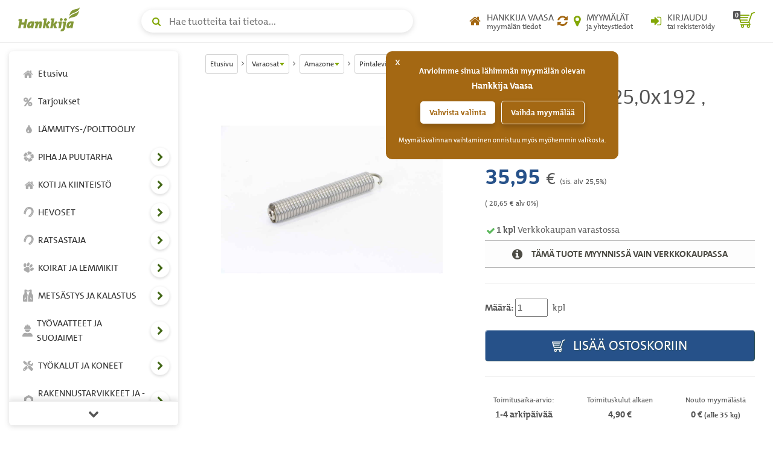

--- FILE ---
content_type: text/html; charset=UTF-8
request_url: https://www.hankkija.fi/varaosat-ja-tarvikkeet/amazone/pintalevittimien-varaosat/ia-vetojousi-5_0x25_0x192-_-ha209-2043658/
body_size: 424355
content:
<!DOCTYPE html><html lang="fi"><head><script>window.dataLayer=window.dataLayer||[];dataLayer.push({'hostname':'production','user_id':'523A60EE9CEC0DD1EEE122B933167A501D1259D80E00378C891E8335F6505E6C','logged_in':'false','customer_type':'KULU','page_type':'productpage','mr_tilikoodi':'E','ecomm_page_type':'product','ecomm_prodid':'AZHA209','ecomm_totalvalue':'35.95'});</script><script>function gtag(){dataLayer.push(arguments);}gtag('consent', 'default', {'ad_storage': 'denied','analytics_storage': 'denied'});dataLayer.push({'event': 'default_consent'});dataLayer.push({'event': 'save_personal_info','userid': '523A60EE9CEC0DD1EEE122B933167A501D1259D80E00378C891E8335F6505E6C'});</script><title>Vetojousi 5,0x25,0x192 , HA209 | Pintalevittimien varaosat | Amazone | hankkija.fi</title><meta http-equiv="Content-Type" content="text/html; charset=utf-8" />
<meta name="description" content="Amazone Vetojousi 5,0x25,0x192 , HA209">
<meta name="viewport" content="width=device-width, initial-scale=1.0"><meta name="verify-v1" content="u2rnvX2LN8ja/H9d5ofUqizQL5Y7dmH4Yf9FciDYAlI=" /><link rel="canonical" href="https://www.hankkija.fi/varaosat-ja-tarvikkeet/amazone/pintalevittimien-varaosat/ia-vetojousi-5_0x25_0x192-_-ha209-2043658/"><meta property="og:url" content="https://www.hankkija.fi/varaosat-ja-tarvikkeet/amazone/pintalevittimien-varaosat/ia-vetojousi-5_0x25_0x192-_-ha209-2043658/" /><meta property="og:title" content="Vetojousi 5,0x25,0x192 , HA209" /><meta property="og:description" content="Amazone Vetojousi 5,0x25,0x192 , HA209" /><meta property="og:type" content="product" /><meta property="og:image" content="http://www.hankkija.fi/Liitetiedostot/Upload/AZHA209.jpg" /><meta property="og:image:secure_url" content="https://www.hankkija.fi/Liitetiedostot/Upload/AZHA209.jpg" />
<style>.dropdown-menu {position: absolute;top: 100%;left: 0;z-index: 1000;display: none;float: left;min-width: 160px;padding: 5px 0;margin: 2px 0 0;font-size: 1.5rem;background-color: #fff;border: 1px solid #ccc;border: 1px solid rgba(0,0,0,.15);-webkit-border-radius: 4px;border-radius: 4px;-webkit-box-shadow: 0 6px 12px rgba(0,0,0,.175);box-shadow: 0 6px 12px rgba(0,0,0,.175);background-clip: padding-box;}.dropdown-menu, .list-inline, .list-unstyled, .media-list, .nav, .pager {list-style: none;}.navbar-fixed-top {top: 0;border-width: 0 0 1px;}.navbar-fixed-bottom, .navbar-fixed-top {position: fixed;right: 0;left: 0;z-index: 1030;}.hidden,.visible-lg,.visible-md,.visible-print,.visible-sm,.visible-xs{display:none!important}.hidden{visibility:hidden!important}body {line-height: 1.6em;color: #555;font-size: 1.5em;font-family: TheMix,Calibri,Candara,Arial,sans-serif;}*, ::after, ::before {-webkit-box-sizing: border-box;box-sizing: border-box;}a {background: 0 0;color: #82a705;text-decoration: none;}.section.banner > :first-child {margin-top: -14px !important;}@media (min-width:1200px){.container{width:1170px}}@media (max-width:449px){.footer .container{padding-left:30px;padding-right:30px}}@media (min-width:450px) and (max-width:767px){.footer .container{padding-left:60px;padding-right:60px}}@media (max-width:450px){.footer .footer-main{padding:30px 15px}}.h-nav-page-fade,.h-topnav{position:fixed;top:0;left:0}.banner-section__banner,.h-topnav__toggle{-webkit-box-shadow:0 2px 8px rgba(80,80,80,.2)}.h-quicklinks__top-bar,.h-topnav__container,.h-topnav__right{-webkit-box-orient:horizontal;-webkit-box-direction:normal}body.h-nav-open .h-nav-page-fade{opacity:1;z-index:20000;cursor:pointer;overflow:hidden}body.h-nav-open .h-nav{z-index:20001}.h-nav-page-fade{width:100%;height:100%;background:rgba(0,0,0,.4);display:block;z-index:-1;opacity:0;-webkit-transition:all .3s;transition:all .3s}.h-topnav__container,.h-topnav__logo a{display:-webkit-box;display:-webkit-flex;display:-ms-flexbox}.h-topnav{background:#fff;border-bottom:1px solid transparent;border-bottom-color:#eee;-webkit-transition:-webkit-transform .3s;transition:-webkit-transform .3s;transition:transform .3s;transition:transform .3s,-webkit-transform .3s;-webkit-transition-delay:.1s;transition-delay:.1s;right:0;z-index:1030}.h-topnav__container{width:100%;padding:12px 15px;display:flex;-webkit-flex-flow:row wrap;-ms-flex-flow:row wrap;flex-flow:row wrap;-webkit-box-align:center;-webkit-align-items:center;-ms-flex-align:center;align-items:center;position:relative}.h-topnav__toggle{float:left;height:40px;width:40px;-webkit-border-radius:6px;border-radius:6px;display:block;background:#fff;border:0;position:relative;-webkit-align-self:center;-ms-flex-item-align:center;align-self:center;box-shadow:0 2px 8px rgba(80,80,80,.2);cursor:pointer;padding:10px;margin-right:20px;color:#82a705}.h-topnav__toggle:focus,.h-topnav__toggle:hover{color:#5b7504}.h-topnav__toggle svg{fill:currentColor}.h-topnav__logo{-webkit-box-flex:0;-webkit-flex-grow:0;-ms-flex-positive:0;flex-grow:0;-webkit-flex-shrink:0;-ms-flex-negative:0;flex-shrink:0}.h-topnav__logo a{display:flex;width:110px;height:40px;margin-top:-6px}.h-topnav__right,.h-topnav__search-wrap{display:-webkit-box;display:-webkit-flex;display:-ms-flexbox}.h-topnav__search-wrap{-webkit-box-flex:1;-webkit-flex-grow:1;-ms-flex-positive:1;flex-grow:1;-webkit-flex-shrink:1;-ms-flex-negative:1;flex-shrink:1;display:flex;-webkit-box-pack:center;-webkit-justify-content:center;-ms-flex-pack:center;justify-content:center}.h-topnav__right{justify-self:flex-end;-webkit-box-flex:1;-webkit-flex-grow:1;-ms-flex-positive:1;flex-grow:1;-webkit-flex-shrink:1;-ms-flex-negative:1;flex-shrink:1;display:flex;-webkit-flex-flow:row nowrap;-ms-flex-flow:row nowrap;flex-flow:row nowrap;-webkit-box-align:center;-webkit-align-items:center;-ms-flex-align:center;align-items:center;-webkit-box-pack:end;-webkit-justify-content:flex-end;-ms-flex-pack:end;justify-content:flex-end}.h-topnav__link{display:-webkit-box;display:-webkit-flex;display:-ms-flexbox;display:flex;background:0 0;border:none;position:relative;height:40px;width:40px;padding:0;color:#555;-webkit-box-align:center;-webkit-align-items:center;-ms-flex-align:center;align-items:center;text-align:center;-webkit-box-pack:center;-webkit-justify-content:center;-ms-flex-pack:center;justify-content:center}.h-topnav__link:focus,.h-topnav__link:hover{color:#5b7504;border-bottom: 1px solid rgb(0,0,0);text-decoration:none}.h-topnav__link:focus .icon,.h-topnav__link:hover .icon{color:#5b7504}.h-topnav__link .icon{color:#82a705}.h-topnav__link .text small,.h-topnav__link .text span{display:block;line-height:1.1}.h-topnav__link .text span{text-transform:uppercase}.h-topnav__account .icon,.h-topnav__shops .icon{font-size:20px;line-height:1;text-decoration:none!important}.h-topnav__account .dropdown-menu{padding:20px;left:auto;right:0}.h-topnav__basket{margin-left:6px}.h-topnav__basket a{position:relative;padding:0;text-align:center;text-decoration:none!important}.h-topnav__basket .icon{font-size:28px;position:relative;text-decoration:none!important;line-height:1;padding-left:8px}.h-nav ul a:focus,.h-nav ul a:focus span,.h-nav ul a:hover{text-decoration:none}.h-topnav__cart-quantity{position:absolute;display:block;top:3px;left:0;background:#555;color:#fff;padding:2px 3px 1px;line-height:1;-webkit-border-radius:2px;border-radius:2px;font-size:11px;font-weight:700}.h-nav-padding .container{width:100%;max-width:1170px}.h-nav{position:fixed;z-index:1000}.h-nav__box,.h-nav__box-content{position:absolute;left:0;bottom:0}.h-nav__box{top:60px;width:100%;overflow:hidden;z-index:1;-webkit-transition:all .4s ease;transition:all .4s ease;background-color:#fff;-webkit-transform:translateX(0);transform:translateX(0)}.h-nav__box__is-open{opacity:1!important;visibility:visible!important;z-index:1!important}.h-nav__level-2,.h-nav__level-3,.h-nav__level-4{opacity:0;visibility:hidden;z-index:-1}.h-nav__box-content{z-index:1;top:0;right:0;overflow-x:hidden;overflow-y:auto;padding:15px 10px;-webkit-overflow-scrolling:touch;-ms-overflow-style:none;scrollbar-width:none}.h-nav__box-content::-webkit-scrollbar{display:none}.h-nav ul{margin:0;padding:0;list-style:none}.h-nav ul li{display:block;position:relative;margin-bottom:2px}.h-nav ul a{text-decoration: none;color:#333;padding:10px;display:-webkit-box;display:-webkit-flex;display:-ms-flexbox;display:flex;-webkit-box-flex:1;-webkit-flex-grow:1;-ms-flex-positive:1;flex-grow:1;-webkit-flex-shrink:1;-ms-flex-negative:1;flex-shrink:1;-webkit-border-radius:4px;border-radius:4px;-webkit-box-align:center;-webkit-align-items:center;-ms-flex-align:center;align-items:center;-webkit-flex-wrap:nowrap;-ms-flex-wrap:nowrap;flex-wrap:nowrap}.h-nav ul a:focus{background-color:rgba(130,167,5,.3);outline: 1px dotted rgb(66, 103, 22) !important;color:#333;}.h-nav ul a:focus i,.h-nav ul a:focus svg{opacity:1;color:#82a705;text-decoration:none}.h-nav ul a span{color:inherit}.h-nav ul a .category-icon{width:1.5em;text-align:center;margin-right:5px}.h-nav ul a i,.h-nav ul a svg{color:#555;display:block;line-height:1;opacity:.5}.h-nav ul a i{font-size:17px}.h-nav ul a svg{width:17px;height:auto;margin:auto}.h-nav__scroll-hint.top{top: 0;}.h-nav__scroll-hint{position:fixed;z-index:2;left:0;right:0;display:-webkit-box;display:-webkit-flex;display:-ms-flexbox;display:flex;text-align:center;background-color:#fff;color:#555;border:solid #eee;border-width:0 0 1px;font-size:1.8rem;-webkit-box-align:center;-webkit-align-items:center;-ms-flex-align:center;align-items:center;-webkit-box-pack:center;-webkit-justify-content:center;-ms-flex-pack:center;justify-content:center;height:40px;cursor:pointer;opacity:0;visibility:hidden;-webkit-transition:opacity .25s;transition:opacity .25s;-webkit-box-shadow:0 4px 8px rgba(0,0,0,.1);box-shadow:0 4px 8px rgba(0,0,0,.1)}.h-nav__scroll-hint::before{content:"\f077";font-family:FontAwesome}.h-nav__scroll-hint.bottom{bottom:0;border-width:1px 0 0;-webkit-box-shadow:0 -4px 8px rgba(0,0,0,.1);box-shadow:0 -4px 8px rgba(0,0,0,.1)}.h-nav__scroll-hint.bottom::before{content:"\f078"}.h-nav__box.scrollable .h-nav__scroll-hint.visible{opacity:1;visibility:visible}.h-nav__toggle-children-btn{width:36px;height:36px;line-height:36px;-webkit-border-radius:100%;border-radius:100%;border:1px solid rgba(0,0,0,.025);-webkit-box-shadow:0 2px 4px rgba(80,80,80,.2);box-shadow:0 2px 4px rgba(80,80,80,.2);background-color:#fff;text-align:center;color:#426716;position:absolute;right:4px;top:50%;-webkit-transform:translateY(-50%);transform:translateY(-50%);padding:0;margin-top:-2px}.h-nav__toggle-children-btn:focus{background-color:#82a705;color:#fff;-webkit-box-shadow:none;box-shadow:none}.h-nav__toggle-children-btn i{margin-left:1px}.h-nav__title{margin:15px 0;padding:0 10px;font-size:1.6rem;color:#426716;display:block;font-weight:700}.h-nav__level-1 .h-nav__title{margin-top:30px}.banner-section,.section.banner>:first-child{margin-top:0!important}.h-nav__mobile-toolbar{position:absolute;left:0;top:0;right:0;height:60px;background-color:#fff;padding:0 50px 0 10px;border-bottom:1px solid #eee;display:-webkit-box;display:-webkit-flex;display:-ms-flexbox;display:flex;-webkit-box-align:center;-webkit-align-items:center;-ms-flex-align:center;align-items:center}.h-nav__logo{height:34px;width:auto;padding-left:10px;padding-bottom:5px}.h-nav__back-btn{border:0;background:0 0;color:#555;padding:10px;display:none;-webkit-border-radius:4px;border-radius:4px}.h-nav__back-btn:focus,.h-nav__back-btn:hover{background-color:rgba(130,167,5,.3)}.h-nav__back-btn i{margin-right:3px}.h-nav__close-btn,.h-nav__desktop-close-btn{position:absolute;border:none;background:#fff;padding:0;z-index:2;-webkit-border-radius:50%;border-radius:50%}.banner-section__banner-column,.banner-section__quicklinks-column{padding-left:15px;padding-right:15px}.h-nav__close-btn:focus,.h-nav__close-btn:hover,.h-nav__desktop-close-btn:focus,.h-nav__desktop-close-btn:hover{background-color:rgba(130,167,5,.3)}.h-nav__close-btn:focus,.h-nav__desktop-close-btn:focus{outline: 1px solid rgb(130,167,5) !important;}.h-nav__close-btn .h-nav__close-icon::after,.h-nav__close-btn .h-nav__close-icon::before,.h-nav__desktop-close-btn .h-nav__close-icon::after,.h-nav__desktop-close-btn .h-nav__close-icon::before{content:"";background-color:#555;display:block;-webkit-transform-origin:50% 50%;transform-origin:50% 50%;position:absolute;top:50%;left:50%;-webkit-border-radius:2px;border-radius:2px}.h-nav__close-btn .h-nav__close-icon::before,.h-nav__desktop-close-btn .h-nav__close-icon::before{-webkit-transform:translate(-50%,-50%) rotate(45deg);transform:translate(-50%,-50%) rotate(45deg)}.h-nav__close-btn .h-nav__close-icon::after,.h-nav__desktop-close-btn .h-nav__close-icon::after{-webkit-transform:translate(-50%,-50%) rotate(-45deg);transform:translate(-50%,-50%) rotate(-45deg)}.h-nav__close-btn{width:50px;height:50px;right:5px;top:5px}.h-nav__close-btn .h-nav__close-icon::after,.h-nav__close-btn .h-nav__close-icon::before{width:2px;height:20px}.h-nav__desktop-close-btn{width:36px;height:36px;right:10px;top:10px}.h-nav__desktop-close-btn .h-nav__close-icon::after,.h-nav__desktop-close-btn .h-nav__close-icon::before{width:2px;height:16px}.h-nav__is-current-page-ancestor>a,.h-nav__is-current-page>a{color:#333!important;background-color:rgba(130,167,5,.3)!important}.h-nav__is-current-page-ancestor>a i,.h-nav__is-current-page-ancestor>a svg,.h-nav__is-current-page>a i,.h-nav__is-current-page>a svg{color:#555!important;opacity:1!important}.h-nav__is-current-page>a span:not(.category-icon){font-weight:700!important;text-decoration:underline!important}.h-nav__is-open>a i,.h-nav__is-open>a svg{color:#fff!important;opacity:1!important;text-shadow:none}.h-nav__is-open>button:focus,.h-nav__is-open>button:hover{background-color:#fff!important;color:#82a705!important}.banner-section{margin-bottom:15px}.banner-section__row{margin-left:-15px;margin-right:-15px}.banner-section__banner{width:100%;-webkit-border-radius:6px;border-radius:6px;box-shadow:0 2px 8px rgba(80,80,80,.2);overflow:hidden;}.banner-section__banner img{width:100%;height:auto}.banner-section .owl-carousel-banner.owl-carousel{float:none;padding:0;margin:0}.banner-section .owl-carousel-banner.owl-carousel .owl-stage-outer{z-index:0}.banner-section .owl-carousel-banner.owl-carousel .owl-dots{position:absolute;left:0;right:0;bottom:6px;z-index:2;margin:0}.banner-section .owl-carousel-banner.owl-carousel .owl-dot.active span{background-color:#da891b;-webkit-transform:scale(1.3);transform:scale(1.3)}.banner-section .owl-carousel-banner.owl-carousel .owl-dot span{background:#fff;width:10px;height:10px;-webkit-box-shadow:0 2px 8px rgba(80,80,80,.2);box-shadow:0 2px 8px rgba(80,80,80,.2)}.banner-section .owl-carousel-banner.owl-carousel .owl-nav{position:unset;top:auto;left:auto;right:auto;margin:0;-webkit-transform:none;transform:none}.banner-section .owl-carousel-banner.owl-carousel .owl-next,.banner-section .owl-carousel-banner.owl-carousel .owl-prev{position:absolute;z-index:2;top:50%;background-color:rgba(130,167,5,.8);color:#fff;width:40px;height:40px;line-height:40px;text-align:center;-webkit-transform:translateY(-50%);transform:translateY(-50%);font-size:32px;-webkit-transition:all .2s;transition:all .2s;cursor:pointer;border:none;-webkit-border-radius:0;border-radius:0;padding:0;-webkit-box-shadow:0 2px 4px rgba(80,80,80,.15);box-shadow:0 2px 4px rgba(80,80,80,.15)}.banner-section .owl-carousel-banner.owl-carousel .owl-next:focus,.banner-section .owl-carousel-banner.owl-carousel .owl-next:hover,.banner-section .owl-carousel-banner.owl-carousel .owl-prev:focus,.banner-section .owl-carousel-banner.owl-carousel .owl-prev:hover{background-color:#426716;text-shadow:none}.banner-section .owl-carousel-banner.owl-carousel .owl-next{right:0;-webkit-border-top-left-radius:6px;border-top-left-radius:6px;-webkit-border-bottom-left-radius:6px;border-bottom-left-radius:6px;text-shadow:1px 1px 1px rgba(66,86,0,.3)}.banner-section .owl-carousel-banner.owl-carousel .owl-next i{margin-left:4px}.banner-section .owl-carousel-banner.owl-carousel .owl-prev{left:0;-webkit-border-top-right-radius:6px;border-top-right-radius:6px;-webkit-border-bottom-right-radius:6px;border-bottom-right-radius:6px;text-shadow:1px 1px 1px rgba(66,86,0,.3)}.banner-section .owl-carousel-banner.owl-carousel .owl-prev i{margin-right:4px}body.h-quicklinks-open .h-quicklinks__all{display:block;z-index:20001}body.h-quicklinks-open .h-quicklinks-page-fade{opacity:1;z-index:20000;cursor:pointer;overflow:hidden}.h-quicklinks-page-fade{position:fixed;top:0;left:0;width:100%;height:100%;background:rgba(0,0,0,.4);display:block;z-index:-1;opacity:0;-webkit-transition:all .3s;transition:all .3s}.h-quicklinks{margin-top:30px;position:relative}.h-quicklinks__title{margin:10px 0 15px !important;font-size:1.6rem !important;color:#82a705 !important;display:block;font-weight:700 !important;}.h-quicklinks__close-btn,.h-quicklinks__open-btn{background-color:#426716;color:#fff;border:none;-webkit-border-radius:4px;border-radius:4px;text-shadow:1px 1px 1px rgba(66,86,0,.3);-webkit-box-shadow:inset 1px 1px 1px 0 rgba(255,255,255,.6),inset -1px -1px 1px 0 rgba(66,86,0,.4);box-shadow:inset 1px 1px 1px 0 rgba(255,255,255,.6),inset -1px -1px 1px 0 rgba(66,86,0,.4);font-weight:700;padding:9px 30px}.h-quicklinks__all,.h-search__input{-webkit-box-shadow:0 2px 8px rgba(80,80,80,.2)}.h-quicklinks__close-btn:focus,.h-quicklinks__close-btn:hover,.h-quicklinks__open-btn:focus,.h-quicklinks__open-btn:hover{color:#fff;background-color:#82a705;text-shadow:none}.h-quicklinks__close-btn{width:100%}.h-quicklinks__all{display:none;position:fixed;top:15px;bottom:15px;background-color:#fff;-webkit-border-radius:6px;border-radius:6px;box-shadow:0 2px 8px rgba(80,80,80,.2);-webkit-transform:translate(0,0);transform:translate(0,0);width:280px}.h-quicklinks__all-content{position:fixed;top:60px;bottom:60px;right:0;left:0;overflow:auto;padding:15px 20px}.h-quicklinks__all-content .h-quicklinks__icon{width:30px!important;margin-right:15px!important}.h-quicklinks__all-content .h-quicklinks__icon i{font-size:24px!important}.h-quicklinks__all-content .h-quicklinks__text h3{font-size:90%!important}.h-quicklinks__top-bar{position:fixed;top:0;left:0;right:0;height:60px;padding-left:20px;display:-webkit-box;display:-webkit-flex;display:-ms-flexbox;display:flex;-webkit-flex-flow:row nowrap;-ms-flex-flow:row nowrap;flex-flow:row nowrap;-webkit-box-align:center;-webkit-align-items:center;-ms-flex-align:center;align-items:center;border-bottom:1px solid #eee}.h-quicklinks__close-btn-wrap,.h-search__dropdown__results a{-webkit-flex-flow:row nowrap;-webkit-box-orient:horizontal;-webkit-box-direction:normal}.h-quicklinks__top-bar .h-quicklinks__title{margin:5px 0 0}.h-quicklinks__close-icon{position:absolute;right:5px;top:5px;width:50px;height:50px;border:none;padding:0;z-index:2;-webkit-border-radius:50%;border-radius:50%;background-color:transparent}.h-quicklinks__close-icon:focus,.h-quicklinks__close-icon:hover{background-color:#82a705}.h-quicklinks__close-icon span::after,.h-quicklinks__close-icon span::before{content:"";width:2px;height:20px;background-color:#555;display:block;-webkit-transform-origin:50% 50%;transform-origin:50% 50%;position:absolute;top:50%;left:50%;-webkit-border-radius:2px;border-radius:2px}.h-quicklinks__close-icon span::before{-webkit-transform:translate(-50%,-50%) rotate(45deg);transform:translate(-50%,-50%) rotate(45deg)}.h-quicklinks__close-icon span::after{-webkit-transform:translate(-50%,-50%) rotate(-45deg);transform:translate(-50%,-50%) rotate(-45deg)}.h-quicklinks__close-btn-wrap{position:fixed;bottom:0;left:0;right:0;height:60px;display:-webkit-box;display:-webkit-flex;display:-ms-flexbox;display:flex;-ms-flex-flow:row nowrap;flex-flow:row nowrap;-webkit-box-align:center;-webkit-align-items:center;-ms-flex-align:center;align-items:center;border-top:1px solid #eee;padding:0 20px}.h-quicklinks__single-quicklink{display:-webkit-box;display:-webkit-flex;display:-ms-flexbox;display:flex}.h-quicklinks__single-quicklink a{text-decoration: none;display:-webkit-box;display:-webkit-flex;display:-ms-flexbox;display:flex;-webkit-box-align:center;-webkit-align-items:center;-ms-flex-align:center;align-items:center;padding:10px 0;width:100%;overflow-wrap:break-word;-webkit-hyphens:auto;-ms-hyphens:auto;hyphens:auto}.h-quicklinks__single-quicklink a:focus,.h-quicklinks__single-quicklink a:focus .h-quicklinks__icon,.h-quicklinks__single-quicklink a:hover,.h-quicklinks__single-quicklink a:hover .h-quicklinks__icon{text-decoration:none}.h-quicklinks__single-quicklink a:focus .h-quicklinks__text strong,.h-quicklinks__single-quicklink a:hover .h-quicklinks__text strong{text-decoration:underline;color:#82a705}.h-quicklinks__single-quicklink a:focus .h-quicklinks__text small,.h-quicklinks__single-quicklink a:hover .h-quicklinks__text small{text-decoration:none}.h-quicklinks__icon{line-height:1;width:22px;text-align:center;margin-right:6px}.h-quicklinks__icon i{font-size:18px;color:#82a705}.h-quicklinks__icon i.text-gray{color:#999;}.h-quicklinks__icon i.text-grey{color:#999;}.h-quicklinks__icon i.text-blue{color:#569fd9}.h-quicklinks__icon i.text-orange{color:#da891b}.h-quicklinks__icon i.text-yellow{color:#e7c319}.h-quicklinks__text{line-height:1.25}.h-quicklinks__text strong{font-size:12px;font-weight:700;margin:0;color:#555}.h-quicklinks__text small{color:#555;-webkit-transition:color .2s;transition:color .2s;display:block}body.h-search-open .h-search-page-fade{opacity:1;z-index:20000;cursor:pointer;overflow:hidden;width:100%;height:100%}body.h-search-open .h-search{z-index:20001}body.h-search-open .h-search__close-btn,body.h-search-open .h-search__dropdown{display:block}.h-search-page-fade{position:fixed;top:0;left:0;background:rgba(0,0,0,.4);display:block;z-index:-1;opacity:0;-webkit-transition:all .3s;transition:all .3s}.h-search,.h-search form{width:100%;position:relative}.h-search__input{height:38px;width:100%;padding-right:45px;padding-left:45px;background:#fff;border:1px solid transparent;-webkit-border-radius:40px;border-radius:40px;box-shadow:0 2px 8px rgba(80,80,80,.2);font-size:16px}.h-search__close-btn,.h-search__icon{height:40px;width:40px;top:0;position:absolute}.h-search__input:focus{border-color:#82a705}.h-search__icon{color:#82a705;left:5px;line-height:40px;text-align:center}.h-search__close-btn{background-color:transparent;padding:0;border:0;right:5px;display:none}.h-search__close-btn:focus span::after,.h-search__close-btn:focus span::before,.h-search__close-btn:hover span::after,.h-search__close-btn:hover span::before{background-color:#82a705}.h-search__close-btn span::after,.h-search__close-btn span::before{content:"";width:2px;height:16px;background-color:#555;display:block;-webkit-transform-origin:50% 50%;transform-origin:50% 50%;position:absolute;top:50%;left:50%;-webkit-border-radius:2px;border-radius:2px}.h-search__close-btn span::before{-webkit-transform:translate(-50%,-50%) rotate(45deg);transform:translate(-50%,-50%) rotate(45deg)}.h-search__close-btn span::after{-webkit-transform:translate(-50%,-50%) rotate(-45deg);transform:translate(-50%,-50%) rotate(-45deg)}.h-search__dropdown{display:none;position:absolute;left:0;top:100%;right:0;background-color:#fff;-webkit-box-shadow:0 2px 8px rgba(80,80,80,.2);box-shadow:0 2px 8px rgba(80,80,80,.2);-webkit-border-radius:6px;border-radius:6px;margin-top:5px;padding:15px 10px;overflow:auto}.h-search__dropdown__results ul{list-style:none;margin:0 0 10px;padding:0 0 10px;border-bottom:1px solid #eee}.h-search__dropdown__results li{margin-bottom:1px}.h-search__dropdown__results a{display:-webkit-box;display:-webkit-flex;display:-ms-flexbox;display:flex;-ms-flex-flow:row nowrap;flex-flow:row nowrap;-webkit-box-align:center;-webkit-align-items:center;-ms-flex-align:center;align-items:center;color:#333;-webkit-box-flex:1;-webkit-flex-grow:1;-ms-flex-positive:1;flex-grow:1;-webkit-flex-shrink:1;-ms-flex-negative:1;flex-shrink:1;padding:7px 10px;-webkit-border-radius:6px;border-radius:6px;-webkit-box-pack:justify;-webkit-justify-content:space-between;-ms-flex-pack:justify;justify-content:space-between}.h-search__dropdown__results a:focus,.h-search__dropdown__results a:hover{background-color:rgba(130,167,5,.3);text-decoration:none}.h-search__dropdown__results img{width:36px;height:auto;margin-right:15px}.h-search__dropdown__results .h-search__result-group.green .h-search__result-category__label span{background-color:#82a705}.h-search__dropdown__results .h-search__result-group.green a strong{color:#82a705}.h-search__dropdown__results .h-search__result-group.orange .h-search__result-category__label span{background-color:#da891b}.h-search__dropdown__results .h-search__result-group.orange a strong{color:#da891b}.h-search__dropdown__results .h-search__result-group.blue .h-search__result-category__label span{background-color:#569fd9}.h-search__dropdown__results .h-search__result-group.blue a strong{color:#569fd9}.h-search__dropdown__results .h-search__result-group.gray .h-search__result-category__label span{background-color:#999}.h-search__dropdown__results .h-search__result-group.gray a strong{color:#999}.h-search__result-product,.h-search__result-quicklink{display:-webkit-box;display:-webkit-flex;display:-ms-flexbox;display:flex;-webkit-box-orient:horizontal;-webkit-box-direction:normal;-webkit-flex-flow:row nowrap;-ms-flex-flow:row nowrap;flex-flow:row nowrap;-webkit-box-align:center;-webkit-align-items:center;-ms-flex-align:center;align-items:center}.h-search__result-quicklink i{width:1.75em;text-align:center;line-height:1;color:#82a705}.h-search__result-quicklink i.text-gray{color:#999}.h-search__result-quicklink i.text-blue{color:#569fd9}.h-search__result-quicklink i.text-orange{color:#da891b}.h-search__result-quicklink i.text-yellow{color:#e7c319}.h-search__result-category__label{white-space:nowrap;padding-left:20px;-webkit-box-flex:0;-webkit-flex-grow:0;-ms-flex-positive:0;flex-grow:0;-webkit-flex-shrink:0;-ms-flex-negative:0;flex-shrink:0}.h-search__result-category__label span{background:#555;display:inline-block;color:#fff;padding:.1em .6em;-webkit-border-radius:2px;border-radius:2px;font-weight:700;font-size:1.2rem}.h-search__submit{background:#82a705;color:#fff;-webkit-border-radius:6px;border-radius:6px;-webkit-box-shadow:inset 1px 1px 1px 0 rgba(255,255,255,.6),inset -1px -1px 1px 0 rgba(66,86,0,.4);box-shadow:inset 1px 1px 1px 0 rgba(255,255,255,.6),inset -1px -1px 1px 0 rgba(66,86,0,.4);border:none;padding-top:9px;padding-bottom:9px;font-weight:700}.h-search__submit:focus,.h-search__submit:hover{background-color:#5b7504;color:#fff}.h-breadcrumbs-container{margin-bottom:20px}.h-breadcrumbs{padding:0;margin:0;list-style:none;font-size:12px}.h-breadcrumbs li{display:inline-block;margin:5px 0;position:relative}.h-breadcrumbs li::after{content:"\f105";font-family:FontAwesome;display:inline-block;vertical-align:baseline;margin:0 4px 0 6px}.h-breadcrumbs li:last-child::after{display:none}.h-breadcrumbs__dropdown-toggle-btn,.h-breadcrumbs__link-btn{background-color:#fff;border:1px solid #d2d2d2;padding:.2em .6em;-webkit-border-radius:3px;border-radius:3px;margin:0;color:#333;display:inline-block}.h-breadcrumbs__dropdown-toggle-btn:focus,.h-breadcrumbs__dropdown-toggle-btn:hover,.h-breadcrumbs__link-btn:focus,.h-breadcrumbs__link-btn:hover{text-decoration:none;background-color:#f5f6f7}.h-breadcrumbs__dropdown-toggle-btn::after{content:"";margin-left:1px;border-top:5px solid #82a705;border-left:4px solid transparent;border-right:4px solid transparent;display:inline-block;vertical-align:middle}.h-breadcrumbs__text{max-width:90px;overflow:hidden;text-overflow:ellipsis;display:inline-block;vertical-align:middle;white-space:nowrap;color:inherit}.h-breadcrumbs__dropdown-menu{min-width:150px}.h-breadcrumbs__dropdown-menu a{display:block;padding:5px 10px;color:#333;border-bottom:1px solid #eee;font-size:12px}.h-breadcrumbs__dropdown-menu a:focus,.h-breadcrumbs__dropdown-menu a:hover{color:#485d03}.h-breadcrumbs__dropdown-menu a:last-child{border-bottom:none}.h-breadcrumbs__dropdown-menu a.active{background-color:#f5f6f8;text-decoration:underline}@media (max-width:1279.9px){body.h-nav-open .h-nav{display:block}.h-nav,.h-nav__desktop-close-btn{display:none}.h-nav{-webkit-border-radius:6px;border-radius:6px;-webkit-box-shadow:0 2px 8px rgba(80,80,80,.2);box-shadow:0 2px 8px rgba(80,80,80,.2);background-color:#fff;left:0px;top:15px;bottom:15px;-webkit-transition:all .3s;transition:all .3s}.h-nav__box{-webkit-border-bottom-left-radius:6px;border-bottom-left-radius:6px;-webkit-border-bottom-right-radius:6px;border-bottom-right-radius:6px}.h-nav__box__is-open{margin-left:0!important}.h-nav__box__current-parent{visibility:hidden!important;margin-left:-100%!important}.h-nav__level-2,.h-nav__level-3,.h-nav__level-4{margin-left:100%}.h-nav ul li{padding:1px 0;margin-bottom:0;border-bottom:1px solid #f5f6f8}.h-nav ul li.h-nav__has-children{padding-right:45px!important}}@media (max-width:767px){.h-topnav.is-hidden-in-mobile{-webkit-transform:translateY(-100%);transform:translateY(-100%)}.h-topnav__logo a{height:35px}.h-topnav__search-wrap{-webkit-box-ordinal-group:101;-webkit-order:100;-ms-flex-order:100;order:100;-webkit-flex-basis:100%;-ms-flex-preferred-size:100%;flex-basis:100%;margin-top:12px}.h-nav-padding.main-content{padding-top:125px}.h-quicklinks__open-btn-wrap{text-align:center}.h-quicklinks__preview .h-quicklinks__single-quicklink a small{display:block}.h-quicklinks__preview-content .h-quicklinks__single-quicklink{max-width:50%;-webkit-flex-basis:50%;-ms-flex-preferred-size:50%;flex-basis:50%}.h-search__dropdown{max-height:-webkit-calc(100vh - 130px)!important;max-height:calc(100vh - 130px)!important}}@media (min-width:768px){.h-topnav__container{-webkit-box-orient:horizontal;-webkit-box-direction:normal;-webkit-flex-flow:row nowrap;-ms-flex-flow:row nowrap;flex-flow:row nowrap;padding:15px}.h-topnav__toggle{margin-right:30px}.h-topnav__search-wrap{padding:0 45px}.h-topnav__right{-webkit-box-flex:0;-webkit-flex-grow:0;-ms-flex-positive:0;flex-grow:0;-webkit-flex-shrink:0;-ms-flex-negative:0;flex-shrink:0}.h-nav-padding.main-content{padding-top:85px}.h-quicklinks__icon{margin-right:15px;width:30px}.h-quicklinks__icon i{font-size:24px}.h-quicklinks__text strong{font-size:15px}.h-search{max-width:450px}.h-search__dropdown{max-height:-webkit-calc(100vh - 85px);max-height:calc(100vh - 85px)}.h-breadcrumbs__dropdown-menu{min-width:180px}.h-breadcrumbs__dropdown-menu a{padding:10px 15px}}@media (min-width:992px){.h-topnav__container{padding:15px 30px}.h-topnav__link{text-align:left;width:auto}.h-topnav__account .icon,.h-topnav__shops .icon{margin-right:.5em}.h-topnav__account,.h-topnav__basket{margin-left:30px}.banner-section{margin-bottom:30px}.banner-section__row{display:-webkit-box;display:-webkit-flex;display:-ms-flexbox;display:flex;-webkit-box-orient:horizontal;-webkit-box-direction:normal;-webkit-flex-flow:row nowrap;-ms-flex-flow:row nowrap;flex-flow:row nowrap}.banner-section__banner-column{-webkit-flex-basis:100%;-ms-flex-preferred-size:100%;flex-basis:100%;min-width:0;padding-right:0;-webkit-box-flex:1;-webkit-flex-grow:1;-ms-flex-positive:1;flex-grow:1}.banner-section__quicklinks-column{display:-webkit-box;display:-webkit-flex;display:-ms-flexbox;display:flex;-webkit-box-flex:1;-webkit-flex-grow:1;-ms-flex-positive:1;flex-grow:1;-webkit-flex-shrink:0;-ms-flex-negative:0;flex-shrink:0}.h-quicklinks{margin-top:0;width:280px;-webkit-border-radius:6px;border-radius:6px;-webkit-box-shadow:0 2px 8px rgba(80,80,80,.2);box-shadow:0 2px 8px rgba(80,80,80,.2)}.h-quicklinks__open-btn-wrap{position:absolute;bottom:15px;left:20px;right:20px}.h-quicklinks__open-btn{width:100%}.h-quicklinks__preview{padding:15px 20px 60px}.h-breadcrumbs__text{max-width:150px}.h-breadcrumbs__dropdown-menu{min-width:250px}.h-breadcrumbs__dropdown-menu a{font-size:15px}}@media (min-width:1280px){.h-topnav__toggle{display:none}.h-nav-padding{padding-left:310px;padding-right:15px}.h-nav{display:block;position:relative}.h-nav__box{position:fixed;width:280px;left:15px;top:85px;bottom:15px;-webkit-box-shadow:0 2px 8px rgba(80,80,80,.2);box-shadow:0 2px 8px rgba(80,80,80,.2);-webkit-border-radius:6px;border-radius:6px;-webkit-transition:opacity .25s ease,visiblity .25s ease;transition:opacity .25s ease,visiblity .25s ease}.h-nav__level-2{-webkit-transform:translateX(290px);transform:translateX(290px)}.h-nav__level-3{-webkit-transform:translateX(580px);transform:translateX(580px)}.h-nav__level-4{-webkit-transform:translateX(870px);transform:translateX(870px)}.h-nav ul a{padding-right:45px!important}.h-nav__toggle-children-btn{width:32px;height:32px;line-height:32px;margin-top:0}.h-nav__level-1 .h-nav__title{margin-top:20px}.h-nav__level-2 .h-nav__title,.h-nav__level-3 .h-nav__title,.h-nav__level-4 .h-nav__title{margin:6px 0 10px;padding-bottom:15px;padding-right:40px;position:relative}.h-nav__level-2 .h-nav__title::after,.h-nav__level-3 .h-nav__title::after,.h-nav__level-4 .h-nav__title::after{content:"";position:absolute;top:100%;left:10px;right:10px;height:1px;background-color:#eee}.h-nav__close-btn,.h-nav__mobile-toolbar{display:none}.h-nav__is-open>a{background-color:#82a705!important;color:#fff!important;text-shadow:1px 1px 1px rgba(66,86,0,.3)}.h-nav__is-open>button{-webkit-box-shadow:none;box-shadow:none;border-color:transparent}}@media (max-width:991px){.h-topnav__account .icon{margin-bottom:2px}.h-topnav__basket .icon{font-size:23px;padding-left:5px}.h-quicklinks{margin-bottom:30px}.h-quicklinks__open-btn-wrap{margin-top:15px}.h-quicklinks__preview .h-quicklinks__single-quicklink a{-webkit-border-radius:6px;border-radius:6px;-webkit-box-shadow:0 2px 8px rgba(80,80,80,.2);box-shadow:0 2px 8px rgba(80,80,80,.2);overflow:hidden;padding:10px;-webkit-flex-basis:auto;-ms-flex-preferred-size:auto;flex-basis:auto}.h-quicklinks__preview-content{display:-webkit-box;display:-webkit-flex;display:-ms-flexbox;display:flex;-webkit-flex-wrap:wrap;-ms-flex-wrap:wrap;flex-wrap:wrap;margin-left:-5px;margin-right:-5px}.h-quicklinks__preview-content .h-quicklinks__single-quicklink{padding-left:5px;padding-right:5px;margin:5px 0}.h-breadcrumbs-container{border-bottom:1px solid #eee;padding-bottom:10px}}@media (max-width:499px){.h-nav{right:15px}.banner-section .owl-carousel-banner.owl-carousel .owl-dots{bottom:3px}.banner-section .owl-carousel-banner.owl-carousel .owl-dot{margin:0}.banner-section .owl-carousel-banner.owl-carousel .owl-dot span{width:8px;height:8px}.banner-section .owl-carousel-banner.owl-carousel .owl-nav{display:none}.h-quicklinks__all{left:15px;right:15px;width:auto}}@media (min-width:500px) and (max-width:1279.9px){.h-nav,.h-nav__box{width:280px}.h-nav__mobile-toolbar{right:auto;width:280px}}@media (hover:hover){.h-nav ul a:hover,.h-nav ul a:hover span{text-decoration:none}.h-nav ul a:hover{background-color:rgba(130,167,5,.3);color:#333}.h-nav ul a:hover i,.h-nav ul a:hover svg{opacity:1;color:#82a705;text-decoration:none}.h-nav__toggle-children-btn:hover{background-color:#82a705;color:#fff;-webkit-box-shadow:none;box-shadow:none}}@media (min-width:768px) and (max-width:991px){.h-quicklinks__preview .h-quicklinks__single-quicklink a{padding:15px 20px}.h-quicklinks__preview-content .h-quicklinks__single-quicklink{max-width:33.333333%;-webkit-flex-basis:33.333333%;-ms-flex-preferred-size:33.333333%;flex-basis:33.333333%}}@media screen and (min-height:600px){.h-search__dropdown{max-height:500px}}@media (min-width:376px){.h-breadcrumbs__text{max-width:110px}}@media (min-width:500px){.h-breadcrumbs__text{max-width:135px}}
html{scroll-padding-top: 70px;}hr,img{border:0}body,figure{margin:0}.btn,.datepicker table{-webkit-user-select:none;-moz-user-select:none;-ms-user-select:none}.dropdown-menu,.list-inline,.list-unstyled,.media-list,.nav,.pager{list-style:none}.owl-carousel,pre{word-wrap:break-word}.account .link-list:after,.article h1,.article h1:after,.article h2,.article h2:after,.article h3,.article h3:after,.article h4,.article h4:after,.article h5,.article h5:after,.article h6,.article h6:after,.article-row:after,.article-section .single-article:after,.basket-view .choose-account-type:after,.basket-view .choose-payment-section .radio:after,.basket-view .choose-payment-section:after,.basket-view .delivery-batch-basic .choose-delivery-method .method:after,.basket-view .delivery-batch-basic .choose-delivery-method:after,.basket-view .delivery-batch-basic .sub-total-section:after,.basket-view .delivery-batch-basic:after,.basket-view .delivery-batch-special .choose-delivery-method .method:after,.basket-view .delivery-batch-special .choose-delivery-method:after,.basket-view .delivery-batch-special .special-product-row .delivery.options p:after,.basket-view .delivery-batch-special .special-product-row .delivery:after,.basket-view .delivery-batch-special .sub-total-section:after,.basket-view .delivery-batch-special:after,.basket-view .discount-section .discount-item:after,.basket-view .guest-checkout:after,.basket-view .returning-checkout .radio:after,.basket-view .returning-customer-login:after,.breadcrumb:after,.cart .single-product:after,.category-image-blocks:after,.category-top-no-underscore:after,.category-top:after,.clearfix:after,.container-fluid:after,.container:after,.content.account .filter-location:after,.dropdown-menu>li>a,.event-calendar .filter-location .select:after,.event-row:after,.form-horizontal .form-group:after,.hero-overlay-content .homepage-quicklinks:after,.modal-footer:after,.nav:after,.navbar-collapse:after,.navbar-header:after,.navbar:after,.order-complete .after-order-section:after,.page-carousel .carousel:after,.pager:after,.product-actions .delivery.options p:after,.product-actions .delivery:after,.product-actions .quantity:after,.product-list .product-block:nth-child(2n+1),.product-row:after,.registeration .customer-type-selection-section:after,.registeration .info-section:after,.registeration .registeration-section:after,.registeration .success-functions-section:after,.registeration.old-customer .create-section:after,.registeration.old-customer .customer-number-section:after,.registeration.old-customer .user-account-info-section:after,.registeration.old-customer .verify-section:after,.row:after,.shop-info .shop-staff:after,.shop-info:after,.shops-main .shops-tel .guide-text:after,.subpage-quicklinks:after,.vaihtokoneet-product-page ul.accessories-list:after,.vaihtokoneet-results .vaihtokone-search-result:after,.video-row .links:after,.video-row .video:after,.video-row:after{clear:both}html{font-family:sans-serif;-ms-text-size-adjust:100%;-webkit-text-size-adjust:100%}article,aside,details,figcaption,figure,footer,header,hgroup,main,nav,section,summary{display:block}audio,canvas,progress,video{display:inline-block;vertical-align:baseline}audio:not([controls]){display:none;height:0}[hidden],template{display:none}a{background:0 0;color:#607909;text-decoration:none}a:active,a:hover{outline:0}b,optgroup,strong{font-weight:700}dfn{font-style:italic}h1{margin:.67em 0}mark{background:#ff0;color:#000}.img-thumbnail,body{background-color:#fff}.btn,.btn-danger.active,.btn-danger:active,.btn-default.active,.btn-default:active,.btn-info.active,.btn-info:active,.btn-primary.active,.btn-primary:active,.btn-warning.active,.btn-warning:active,.btn.active,.btn:active,.dropdown-menu>.disabled>a:focus,.dropdown-menu>.disabled>a:hover,.form-control,.navbar-toggle,.open .dropdown-toggle.btn-danger,.open .dropdown-toggle.btn-default,.open .dropdown-toggle.btn-info,.open .dropdown-toggle.btn-primary,.open .dropdown-toggle.btn-warning{background-image:none}sub,sup{font-size:75%;line-height:0;position:relative;vertical-align:baseline}sup{top:-.5em}sub{bottom:-.25em}img{vertical-align:middle}svg:not(:root){overflow:hidden}hr{-webkit-box-sizing:content-box;box-sizing:content-box;height:0}pre,textarea{overflow:auto}code,kbd,pre,samp{font-size:1em}button,input,optgroup,select,textarea{color:inherit;font:inherit;margin:0}button{overflow:visible}button,select{text-transform:none}.initialism,h1{text-transform:uppercase}button,html input[type=button],input[type=reset],input[type=submit]{-webkit-appearance:button;cursor:pointer}button[disabled],html input[disabled]{cursor:default}button::-moz-focus-inner,input::-moz-focus-inner{border:0;padding:0}input[type=checkbox],input[type=radio]{-webkit-box-sizing:border-box;box-sizing:border-box;padding:0}input[type=number]::-webkit-inner-spin-button,input[type=number]::-webkit-outer-spin-button{height:auto}input[type=search]::-webkit-search-cancel-button,input[type=search]::-webkit-search-decoration{-webkit-appearance:none}td,th{padding:0}*,:after,:before{-webkit-box-sizing:border-box;box-sizing:border-box}html{font-size:62.5%;-webkit-tap-highlight-color:transparent}body{line-height:1.6em;color:#555}button,input,select,textarea{font-family:inherit;font-size:inherit;line-height:inherit}a:focus,a:hover{color:#485d03;text-decoration:underline}a:focus{outline:dotted thin;outline:-webkit-focus-ring-color auto 5px;outline-offset:-2px}.carousel-inner>.item>a>img,.carousel-inner>.item>img,.img-responsive{display:block;max-width:100%;height:auto}.img-rounded{-webkit-border-radius:6px;border-radius:6px}.img-thumbnail{padding:4px;line-height:1.42857143;border:1px solid #ddd;-webkit-border-radius:4px;border-radius:4px;-webkit-transition:all .2s ease-in-out;transition:all .2s ease-in-out;display:inline-block;max-width:100%;height:auto}.img-circle{-webkit-border-radius:50%;border-radius:50%}hr{margin-top:21px;margin-bottom:21px;border-top:1px solid #eee}.sr-only{position:absolute;width:1px;height:1px;margin:-1px;padding:0;overflow:hidden;clip:rect(0,0,0,0);border:0}.h1,.h2,.h3,.h4,.h5,.h6,h1,h2,h3,h4,h5,h6{font-family:FFClanWebPro,Calibri,Candara,Arial,sans-serif;font-weight:400;line-height:1.1;color:inherit}.h1 .small,.h1 small,.h2 .small,.h2 small,.h3 .small,.h3 small,.h4 .small,.h4 small,.h5 .small,.h5 small,.h6 .small,.h6 small,h1 .small,h1 small,h2 .small,h2 small,h3 .small,h3 small,h4 .small,h4 small,h5 .small,h5 small,h6 .small,h6 small{font-weight:400;line-height:1;color:#666}.h1,.h2,.h3,h1,h2,h3{margin-top:21px;margin-bottom:10.5px}.h1 .small,.h1 small,.h2 .small,.h2 small,.h3 .small,.h3 small,h1 .small,h1 small,h2 .small,h2 small,h3 .small,h3 small{font-size:65%}.h4,.h5,.h6,h4,h5,h6{margin-top:10.5px;margin-bottom:10.5px}.h4 .small,.h4 small,.h5 .small,.h5 small,.h6 .small,.h6 small,h4 .small,h4 small,h5 .small,h5 small,h6 .small,h6 small{font-size:75%}.h1,h1{font-size:3.0rem}.h2,h2{font-size:2.4rem}.h3,h3{font-size:1.8rem}.h4,h4{font-size:1.6rem}.h5,h5{font-size:1.5rem}.h6,h6{font-size:1.3rem}p{margin:0 0 10.5px}.lead{margin-bottom:21px;font-weight:200;line-height:1.4}dt,label{font-weight:700}address,blockquote .small,blockquote footer,blockquote small,dd,dt,pre{line-height:1.5em}.small,small{font-size:85%}cite{font-style:normal}.text-left{text-align:left}.text-right{text-align:right}.text-center{text-align:center}.text-justify{text-align:justify}.text-muted{color:#666}.text-primary{color:#426716}a.text-primary:hover{color:#5b7504}.text-success{color:#3c763d}a.text-success:hover{color:#2b542c}.text-info{color:#31708f}a.text-info:hover{color:#245269}.text-warning{color:#8a6d3b}a.text-warning:hover{color:#66512c}.text-danger{color:#a94442}a.text-danger:hover{color:#843534}.bg-primary{color:#fff;background-color:#82a705}a.bg-primary:hover{background-color:#5b7504}.bg-success{background-color:#dff0d8}a.bg-success:hover{background-color:#c1e2b3}.bg-info{background-color:#d9edf7}a.bg-info:hover{background-color:#afd9ee}.bg-warning{background-color:#fcf8e3}a.bg-warning:hover{background-color:#f7ecb5}.bg-danger{background-color:#f2dede}a.bg-danger:hover{background-color:#e4b9b9}pre code,table{background-color:transparent}.page-header{padding-bottom:9.5px;margin:42px 0 21px;border-bottom:1px solid #eee}dl,ol,ul{margin-top:0}blockquote ol:last-child,blockquote p:last-child,blockquote ul:last-child,ol ol,ol ul,ul ol,ul ul{margin-bottom:0}.table,address,dl,legend{margin-bottom:21px}ol,ul{margin-bottom:10.5px}.list-unstyled{padding-left:0}.list-inline{padding-left:0;margin-left:-5px}.list-inline>li{display:inline-block;padding-left:5px;padding-right:5px}dd{margin-left:0}abbr[data-original-title],abbr[title]{cursor:help;border-bottom:1px dotted #999}.initialism{font-size:90%}blockquote{padding:10.5px 21px;margin:0 0 21px;border-left:5px solid #eee}blockquote .small,blockquote footer,blockquote small{display:block;font-size:80%;color:#666}legend,pre{display:block;color:#333}blockquote .small:before,blockquote footer:before,blockquote small:before{content:'\2014 \00A0'}.blockquote-reverse,blockquote.pull-right{padding-right:15px;padding-left:0;border-right:5px solid #eee;border-left:0;text-align:right}code,kbd{padding:2px 4px;font-size:90%}.blockquote-reverse .small:before,.blockquote-reverse footer:before,.blockquote-reverse small:before,blockquote.pull-right .small:before,blockquote.pull-right footer:before,blockquote.pull-right small:before{content:''}.blockquote-reverse .small:after,.blockquote-reverse footer:after,.blockquote-reverse small:after,blockquote.pull-right .small:after,blockquote.pull-right footer:after,blockquote.pull-right small:after{content:'\00A0 \2014'}.popover>.arrow:after,blockquote:after,blockquote:before{content:""}address{font-style:normal}code,kbd,pre,samp{font-family:Menlo,Monaco,Consolas,"Courier New",monospace}code{color:#c7254e;background-color:#f9f2f4;white-space:nowrap;-webkit-border-radius:4px;border-radius:4px}kbd{color:#fff;background-color:#333;-webkit-border-radius:3px;border-radius:3px;-webkit-box-shadow:inset 0 -1px 0 rgba(0,0,0,.25);box-shadow:inset 0 -1px 0 rgba(0,0,0,.25)}pre{padding:10px;margin:0 0 10.5px;font-size:1.4rem;word-break:break-all;background-color:#f5f5f5;border:1px solid #ccc;-webkit-border-radius:4px;border-radius:4px}pre code{padding:0;font-size:inherit;color:inherit;white-space:pre-wrap;-webkit-border-radius:0;border-radius:0}.pre-scrollable{max-height:340px;overflow-y:scroll}.container,.container-fluid{margin-right:auto;margin-left:auto;padding-left:15px;padding-right:15px}.row{margin-left:-15px;margin-right:-15px}.col-lg-1,.col-lg-10,.col-lg-11,.col-lg-12,.col-lg-2,.col-lg-3,.col-lg-4,.col-lg-5,.col-lg-6,.col-lg-7,.col-lg-8,.col-lg-9,.col-md-1,.col-md-10,.col-md-11,.col-md-12,.col-md-2,.col-md-3,.col-md-4,.col-md-5,.col-md-6,.col-md-7,.col-md-8,.col-md-9,.col-sm-1,.col-sm-10,.col-sm-11,.col-sm-12,.col-sm-2,.col-sm-3,.col-sm-4,.col-sm-5,.col-sm-6,.col-sm-7,.col-sm-8,.col-sm-9,.col-xs-1,.col-xs-10,.col-xs-11,.col-xs-12,.col-xs-2,.col-xs-3,.col-xs-4,.col-xs-5,.col-xs-6,.col-xs-7,.col-xs-8,.col-xs-9{position:relative;min-height:1px;padding-left:15px;padding-right:15px}.col-xs-1,.col-xs-10,.col-xs-11,.col-xs-12,.col-xs-2,.col-xs-3,.col-xs-4,.col-xs-5,.col-xs-6,.col-xs-7,.col-xs-8,.col-xs-9{float:left}.col-xs-12{width:100%}.col-xs-11{width:91.66666667%}.col-xs-10{width:83.33333333%}.col-xs-9{width:75%}.col-xs-8{width:66.66666667%}.col-xs-7{width:58.33333333%}.col-xs-6{width:50%}.col-xs-5{width:41.66666667%}.col-xs-4{width:33.33333333%}.col-xs-3{width:25%}.col-xs-2{width:16.66666667%}.col-xs-1{width:8.33333333%}.col-xs-pull-12{right:100%}.col-xs-pull-11{right:91.66666667%}.col-xs-pull-10{right:83.33333333%}.col-xs-pull-9{right:75%}.col-xs-pull-8{right:66.66666667%}.col-xs-pull-7{right:58.33333333%}.col-xs-pull-6{right:50%}.col-xs-pull-5{right:41.66666667%}.col-xs-pull-4{right:33.33333333%}.col-xs-pull-3{right:25%}.col-xs-pull-2{right:16.66666667%}.col-xs-pull-1{right:8.33333333%}.col-xs-pull-0{right:0}.col-xs-push-12{left:100%}.col-xs-push-11{left:91.66666667%}.col-xs-push-10{left:83.33333333%}.col-xs-push-9{left:75%}.col-xs-push-8{left:66.66666667%}.col-xs-push-7{left:58.33333333%}.col-xs-push-6{left:50%}.col-xs-push-5{left:41.66666667%}.col-xs-push-4{left:33.33333333%}.col-xs-push-3{left:25%}.col-xs-push-2{left:16.66666667%}.col-xs-push-1{left:8.33333333%}.col-xs-push-0{left:0}.col-xs-offset-12{margin-left:100%}.col-xs-offset-11{margin-left:91.66666667%}.col-xs-offset-10{margin-left:83.33333333%}.col-xs-offset-9{margin-left:75%}.col-xs-offset-8{margin-left:66.66666667%}.col-xs-offset-7{margin-left:58.33333333%}.col-xs-offset-6{margin-left:50%}.col-xs-offset-5{margin-left:41.66666667%}.col-xs-offset-4{margin-left:33.33333333%}.col-xs-offset-3{margin-left:25%}.col-xs-offset-2{margin-left:16.66666667%}.col-xs-offset-1{margin-left:8.33333333%}.col-xs-offset-0{margin-left:0}table{border-collapse:collapse;border-spacing:0;max-width:100%}th{text-align:left}.table{width:100%}.table>tbody>tr>td,.table>tbody>tr>th,.table>tfoot>tr>td,.table>tfoot>tr>th,.table>thead>tr>td,.table>thead>tr>th{padding:8px;line-height:1.5em;vertical-align:top;border-top:1px solid #ddd}.table>thead>tr>th{vertical-align:bottom;border-bottom:2px solid #ddd}.table>caption+thead>tr:first-child>td,.table>caption+thead>tr:first-child>th,.table>colgroup+thead>tr:first-child>td,.table>colgroup+thead>tr:first-child>th,.table>thead:first-child>tr:first-child>td,.table>thead:first-child>tr:first-child>th{border-top:0}.table>tbody+tbody{border-top:2px solid #ddd}.table .table{background-color:#fff}.table-condensed>tbody>tr>td,.table-condensed>tbody>tr>th,.table-condensed>tfoot>tr>td,.table-condensed>tfoot>tr>th,.table-condensed>thead>tr>td,.table-condensed>thead>tr>th{padding:5px}.table-bordered,.table-bordered>tbody>tr>td,.table-bordered>tbody>tr>th,.table-bordered>tfoot>tr>td,.table-bordered>tfoot>tr>th,.table-bordered>thead>tr>td,.table-bordered>thead>tr>th{border:1px solid #ddd}.table-bordered>thead>tr>td,.table-bordered>thead>tr>th{border-bottom-width:2px}fieldset,legend{padding:0;border:0}.table-striped>tbody>tr:nth-child(odd)>td,.table-striped>tbody>tr:nth-child(odd)>th{background-color:#f9f9f9}.table-hover>tbody>tr:hover>td,.table-hover>tbody>tr:hover>th,.table>tbody>tr.active>td,.table>tbody>tr.active>th,.table>tbody>tr>td.active,.table>tbody>tr>th.active,.table>tfoot>tr.active>td,.table>tfoot>tr.active>th,.table>tfoot>tr>td.active,.table>tfoot>tr>th.active,.table>thead>tr.active>td,.table>thead>tr.active>th,.table>thead>tr>td.active,.table>thead>tr>th.active{background-color:#f5f5f5}table col[class*=col-]{position:static;float:none;display:table-column}table td[class*=col-],table th[class*=col-]{position:static;float:none;display:table-cell}.table-hover>tbody>tr.active:hover>td,.table-hover>tbody>tr.active:hover>th,.table-hover>tbody>tr>td.active:hover,.table-hover>tbody>tr>th.active:hover{background-color:#e8e8e8}.table>tbody>tr.success>td,.table>tbody>tr.success>th,.table>tbody>tr>td.success,.table>tbody>tr>th.success,.table>tfoot>tr.success>td,.table>tfoot>tr.success>th,.table>tfoot>tr>td.success,.table>tfoot>tr>th.success,.table>thead>tr.success>td,.table>thead>tr.success>th,.table>thead>tr>td.success,.table>thead>tr>th.success{background-color:#dff0d8}.table-hover>tbody>tr.success:hover>td,.table-hover>tbody>tr.success:hover>th,.table-hover>tbody>tr>td.success:hover,.table-hover>tbody>tr>th.success:hover{background-color:#d0e9c6}.table>tbody>tr.info>td,.table>tbody>tr.info>th,.table>tbody>tr>td.info,.table>tbody>tr>th.info,.table>tfoot>tr.info>td,.table>tfoot>tr.info>th,.table>tfoot>tr>td.info,.table>tfoot>tr>th.info,.table>thead>tr.info>td,.table>thead>tr.info>th,.table>thead>tr>td.info,.table>thead>tr>th.info{background-color:#d9edf7}.table-hover>tbody>tr.info:hover>td,.table-hover>tbody>tr.info:hover>th,.table-hover>tbody>tr>td.info:hover,.table-hover>tbody>tr>th.info:hover{background-color:#c4e3f3}.table>tbody>tr.warning>td,.table>tbody>tr.warning>th,.table>tbody>tr>td.warning,.table>tbody>tr>th.warning,.table>tfoot>tr.warning>td,.table>tfoot>tr.warning>th,.table>tfoot>tr>td.warning,.table>tfoot>tr>th.warning,.table>thead>tr.warning>td,.table>thead>tr.warning>th,.table>thead>tr>td.warning,.table>thead>tr>th.warning{background-color:#fcf8e3}.table-hover>tbody>tr.warning:hover>td,.table-hover>tbody>tr.warning:hover>th,.table-hover>tbody>tr>td.warning:hover,.table-hover>tbody>tr>th.warning:hover{background-color:#faf2cc}.table>tbody>tr.danger>td,.table>tbody>tr.danger>th,.table>tbody>tr>td.danger,.table>tbody>tr>th.danger,.table>tfoot>tr.danger>td,.table>tfoot>tr.danger>th,.table>tfoot>tr>td.danger,.table>tfoot>tr>th.danger,.table>thead>tr.danger>td,.table>thead>tr.danger>th,.table>thead>tr>td.danger,.table>thead>tr>th.danger{background-color:#f2dede}.table-hover>tbody>tr.danger:hover>td,.table-hover>tbody>tr.danger:hover>th,.table-hover>tbody>tr>td.danger:hover,.table-hover>tbody>tr>th.danger:hover{background-color:#ebcccc}fieldset{margin:0;min-width:0}legend{width:100%;line-height:inherit;border-bottom:1px solid #e5e5e5}label{display:inline-block;margin-bottom:5px}input[type=search]{-webkit-box-sizing:border-box;box-sizing:border-box;-webkit-appearance:none}input[type=checkbox],input[type=radio]{margin:4px 0 0;margin-top:1px\9;line-height:normal}.form-control,output{line-height:1.5em;color:#555;display:block}input[type=file]{display:block}input[type=range]{display:block;width:100%}select[multiple],select[size]{height:auto}input[type=file]:focus,input[type=checkbox]:focus,input[type=radio]:focus{outline:dotted thin;outline:-webkit-focus-ring-color auto 5px;outline-offset:-2px}output{padding-top:7px;font-size:15px}.form-control{width:100%;height:35px;padding:6px 12px;background-color:#fff;border:1px solid #ccc;-webkit-transition:border-color ease-in-out .15s,box-shadow ease-in-out .15s;-webkit-transition:border-color ease-in-out .15s,-webkit-box-shadow ease-in-out .15s;transition:border-color ease-in-out .15s,-webkit-box-shadow ease-in-out .15s;transition:border-color ease-in-out .15s,box-shadow ease-in-out .15s;transition:border-color ease-in-out .15s,box-shadow ease-in-out .15s,-webkit-box-shadow ease-in-out .15s}.btn-sm,.input-sm{-webkit-border-radius:3px}.form-control:focus{outline:0}.form-control::-moz-placeholder{color:#999;opacity:1}.form-control:-ms-input-placeholder{color:#999}.form-control::-webkit-input-placeholder{color:#999}.has-success .checkbox,.has-success .checkbox-inline,.has-success .control-label,.has-success .form-control-feedback,.has-success .help-block,.has-success .radio,.has-success .radio-inline{color:#3c763d}.form-control[disabled],.form-control[readonly],fieldset[disabled] .form-control{cursor:not-allowed;background-color:#eee;opacity:1}textarea.form-control{height:auto}input[type=date]{line-height:35px}.form-group{margin-bottom:15px}.checkbox,.radio{display:block;min-height:21px;margin-top:10px;margin-bottom:10px;padding-left:20px}.checkbox label,.radio label{display:inline;font-weight:400;cursor:pointer}.checkbox input[type=checkbox],.checkbox-inline input[type=checkbox],.radio input[type=radio],.radio-inline input[type=radio]{float:left;margin-left:-20px}.checkbox+.checkbox,.radio+.radio{margin-top:-5px}.checkbox-inline,.radio-inline{display:inline-block;padding-left:20px;margin-bottom:0;vertical-align:middle;font-weight:400;cursor:pointer}.checkbox-inline+.checkbox-inline,.radio-inline+.radio-inline{margin-top:0;margin-left:10px}.checkbox-inline[disabled],.checkbox[disabled],.radio-inline[disabled],.radio[disabled],fieldset[disabled] .checkbox,fieldset[disabled] .checkbox-inline,fieldset[disabled] .radio,fieldset[disabled] .radio-inline,fieldset[disabled] input[type=checkbox],fieldset[disabled] input[type=radio],input[type=checkbox][disabled],input[type=radio][disabled]{cursor:not-allowed}.input-sm{height:30px;padding:5px 10px;font-size:12px;line-height:1.5;border-radius:3px}select.input-sm{height:30px;line-height:30px}select[multiple].input-sm,textarea.input-sm{height:auto}.input-lg{height:45px;padding:10px 16px;font-size:17px;line-height:1.33;-webkit-border-radius:6px;border-radius:6px}select.input-lg{height:45px;line-height:45px}select[multiple].input-lg,textarea.input-lg{height:auto}.has-feedback{position:relative}.has-feedback .form-control{padding-right:43.75px}.has-feedback .form-control-feedback{position:absolute;top:26px;right:0;display:block;width:35px;height:35px;line-height:35px;text-align:center}.collapsing,.dropdown{position:relative}.btn-block,input[type=button].btn-block,input[type=reset].btn-block,input[type=submit].btn-block{width:100%}.has-success .form-control{border-color:#3c763d;-webkit-box-shadow:inset 0 1px 1px rgba(0,0,0,.075);box-shadow:inset 0 1px 1px rgba(0,0,0,.075)}.has-success .form-control:focus{border-color:#2b542c;-webkit-box-shadow:inset 0 1px 1px rgba(0,0,0,.075),0 0 6px #67b168;box-shadow:inset 0 1px 1px rgba(0,0,0,.075),0 0 6px #67b168}.has-success .input-group-addon{color:#3c763d;border-color:#3c763d;background-color:#dff0d8}.has-warning .checkbox,.has-warning .checkbox-inline,.has-warning .control-label,.has-warning .form-control-feedback,.has-warning .help-block,.has-warning .radio,.has-warning .radio-inline{color:#8a6d3b}.has-warning .form-control{border-color:#8a6d3b;-webkit-box-shadow:inset 0 1px 1px rgba(0,0,0,.075);box-shadow:inset 0 1px 1px rgba(0,0,0,.075)}.has-warning .form-control:focus{border-color:#66512c;-webkit-box-shadow:inset 0 1px 1px rgba(0,0,0,.075),0 0 6px #c0a16b;box-shadow:inset 0 1px 1px rgba(0,0,0,.075),0 0 6px #c0a16b}.has-warning .input-group-addon{color:#8a6d3b;border-color:#8a6d3b;background-color:#fcf8e3}.has-error .checkbox,.has-error .checkbox-inline,.has-error .control-label,.has-error .form-control-feedback,.has-error .help-block,.has-error .radio,.has-error .radio-inline{color:#a94442}.has-error .form-control{border-color:#a94442;-webkit-box-shadow:inset 0 1px 1px rgba(0,0,0,.075);box-shadow:inset 0 1px 1px rgba(0,0,0,.075)}.has-error .form-control:focus{border-color:#843534;-webkit-box-shadow:inset 0 1px 1px rgba(0,0,0,.075),0 0 6px #ce8483;box-shadow:inset 0 1px 1px rgba(0,0,0,.075),0 0 6px #ce8483}.has-error .input-group-addon{color:#a94442;border-color:#a94442;background-color:#f2dede}.form-control-static{margin-bottom:0}.help-block{display:block;margin-top:5px;margin-bottom:10px;color:#666}.form-horizontal .checkbox,.form-horizontal .checkbox-inline,.form-horizontal .control-label,.form-horizontal .radio,.form-horizontal .radio-inline{margin-top:0;margin-bottom:0;padding-top:7px}.form-horizontal .checkbox,.form-horizontal .radio{min-height:28px}.form-horizontal .form-group{margin-left:-15px;margin-right:-15px}.form-horizontal .form-control-static{padding-top:7px}.form-horizontal .has-feedback .form-control-feedback{top:0;right:15px}.btn{display:inline-block;margin-bottom:0;font-weight:400;text-align:center;vertical-align:middle;cursor:pointer;border:1px solid transparent;white-space:nowrap;padding:6px 12px;line-height:1.42857143;user-select:none}.btn.active:focus,.btn:active:focus,.btn:focus{outline:dotted thin;outline:-webkit-focus-ring-color auto 5px;outline-offset:-2px}.btn:focus,.btn:hover{color:#333;text-decoration:none}.btn.active,.btn:active{outline:0;-webkit-box-shadow:inset 0 3px 5px rgba(0,0,0,.125);box-shadow:inset 0 3px 5px rgba(0,0,0,.125)}.btn.disabled,.btn[disabled],fieldset[disabled] .btn{cursor:not-allowed;pointer-events:none;opacity:.65;filter:alpha(opacity=65);-webkit-box-shadow:none;box-shadow:none}.btn-default{color:#333;background-color:#fff;border-color:#ccc}.btn-default.active,.btn-default:active,.btn-default:focus,.btn-default:hover,.open .dropdown-toggle.btn-default{color:#333;background-color:#ebebeb;border-color:#adadad}.btn-default.disabled,.btn-default.disabled.active,.btn-default.disabled:active,.btn-default.disabled:focus,.btn-default.disabled:hover,.btn-default[disabled],.btn-default[disabled].active,.btn-default[disabled]:active,.btn-default[disabled]:focus,.btn-default[disabled]:hover,fieldset[disabled] .btn-default,fieldset[disabled] .btn-default.active,fieldset[disabled] .btn-default:active,fieldset[disabled] .btn-default:focus,fieldset[disabled] .btn-default:hover{background-color:#fff;border-color:#ccc}.btn-default .badge{color:#fff;background-color:#333}.btn-primary{color:#fff;background-color:#426716;border-color:#6f8e04}.btn-primary.active,.btn-primary:active,.btn-primary:focus,.btn-primary:hover,.open .dropdown-toggle.btn-primary{color:#fff;background-color:#637f04;border-color:#405302}.btn-primary.disabled,.btn-primary.disabled.active,.btn-primary.disabled:active,.btn-primary.disabled:focus,.btn-primary.disabled:hover,.btn-primary[disabled],.btn-primary[disabled].active,.btn-primary[disabled]:active,.btn-primary[disabled]:focus,.btn-primary[disabled]:hover,fieldset[disabled] .btn-primary,fieldset[disabled] .btn-primary.active,fieldset[disabled] .btn-primary:active,fieldset[disabled] .btn-primary:focus,fieldset[disabled] .btn-primary:hover{background-color:#82a705;border-color:#6f8e04}.btn-primary .badge{color:#82a705;background-color:#fff}.btn-success{color:#fff;background-color:#5cb85c;border-color:#4cae4c}.btn-success.active,.btn-success:active,.btn-success:focus,.btn-success:hover,.open .dropdown-toggle.btn-success{color:#fff;background-color:#47a447;border-color:#398439}.btn-success.active,.btn-success:active,.open .dropdown-toggle.btn-success{background-image:none}.btn-success.disabled,.btn-success.disabled.active,.btn-success.disabled:active,.btn-success.disabled:focus,.btn-success.disabled:hover,.btn-success[disabled],.btn-success[disabled].active,.btn-success[disabled]:active,.btn-success[disabled]:focus,.btn-success[disabled]:hover,fieldset[disabled] .btn-success,fieldset[disabled] .btn-success.active,fieldset[disabled] .btn-success:active,fieldset[disabled] .btn-success:focus,fieldset[disabled] .btn-success:hover{background-color:#5cb85c;border-color:#4cae4c}.btn-success .badge{color:#5cb85c;background-color:#fff}.btn-info{color:#fff;background-color:#5bc0de;border-color:#46b8da}.btn-info.active,.btn-info:active,.btn-info:focus,.btn-info:hover,.open .dropdown-toggle.btn-info{color:#fff;background-color:#39b3d7;border-color:#269abc}.btn-info.disabled,.btn-info.disabled.active,.btn-info.disabled:active,.btn-info.disabled:focus,.btn-info.disabled:hover,.btn-info[disabled],.btn-info[disabled].active,.btn-info[disabled]:active,.btn-info[disabled]:focus,.btn-info[disabled]:hover,fieldset[disabled] .btn-info,fieldset[disabled] .btn-info.active,fieldset[disabled] .btn-info:active,fieldset[disabled] .btn-info:focus,fieldset[disabled] .btn-info:hover{background-color:#5bc0de;border-color:#46b8da}.btn-info .badge{color:#5bc0de;background-color:#fff}.btn-warning{color:#fff;background-color:#f0ad4e;border-color:#eea236}.btn-warning.active,.btn-warning:active,.btn-warning:focus,.btn-warning:hover,.open .dropdown-toggle.btn-warning{color:#fff;background-color:#ed9c28;border-color:#d58512}.btn-warning.disabled,.btn-warning.disabled.active,.btn-warning.disabled:active,.btn-warning.disabled:focus,.btn-warning.disabled:hover,.btn-warning[disabled],.btn-warning[disabled].active,.btn-warning[disabled]:active,.btn-warning[disabled]:focus,.btn-warning[disabled]:hover,fieldset[disabled] .btn-warning,fieldset[disabled] .btn-warning.active,fieldset[disabled] .btn-warning:active,fieldset[disabled] .btn-warning:focus,fieldset[disabled] .btn-warning:hover{background-color:#f0ad4e;border-color:#eea236}.btn-warning .badge{color:#f0ad4e;background-color:#fff}.btn-danger{color:#fff;background-color:#d9534f;border-color:#d43f3a}.btn-danger.active,.btn-danger:active,.btn-danger:focus,.btn-danger:hover,.open .dropdown-toggle.btn-danger{color:#fff;background-color:#d2322d;border-color:#ac2925}.btn-danger.disabled,.btn-danger.disabled.active,.btn-danger.disabled:active,.btn-danger.disabled:focus,.btn-danger.disabled:hover,.btn-danger[disabled],.btn-danger[disabled].active,.btn-danger[disabled]:active,.btn-danger[disabled]:focus,.btn-danger[disabled]:hover,fieldset[disabled] .btn-danger,fieldset[disabled] .btn-danger.active,fieldset[disabled] .btn-danger:active,fieldset[disabled] .btn-danger:focus,fieldset[disabled] .btn-danger:hover{background-color:#d9534f;border-color:#d43f3a}.btn-danger .badge{color:#d9534f;background-color:#fff}.btn-link{color:#82a705;font-weight:400;cursor:pointer;-webkit-border-radius:0;border-radius:0}.btn-link,.btn-link:active,.btn-link[disabled],fieldset[disabled] .btn-link{background-color:transparent;-webkit-box-shadow:none;box-shadow:none}.btn-link,.btn-link:active,.btn-link:focus,.btn-link:hover{border-color:transparent}.btn-link:focus,.btn-link:hover{color:#485d03;text-decoration:underline;background-color:transparent}.btn-link[disabled]:focus,.btn-link[disabled]:hover,fieldset[disabled] .btn-link:focus,fieldset[disabled] .btn-link:hover{color:#999;text-decoration:none}.btn-lg{padding:10px 16px;font-size:17px;line-height:1.33;-webkit-border-radius:6px;border-radius:6px}.btn-sm,.btn-xs{font-size:12px;line-height:1.5}.btn-sm{padding:5px 10px;border-radius:3px}.btn-xs{padding:1px 5px;-webkit-border-radius:3px;border-radius:3px}.btn-block{display:block;padding-left:0;padding-right:0}.btn-block+.btn-block{margin-top:5px}.fade{opacity:0;-webkit-transition:opacity .15s linear;transition:opacity .15s linear}.fade.in{opacity:1}.collapse{display:none}.collapse.in{display:block}.collapsing{height:0;overflow:hidden;-webkit-transition:height .35s ease;transition:height .35s ease}.caret{display:inline-block;width:0;height:0;margin-left:2px;vertical-align:middle;border-top:4px solid;border-right:4px solid transparent;border-left:4px solid transparent}.dropdown-toggle:focus{outline:0}.dropdown-menu{position:absolute;top:100%;left:0;z-index:1000;display:none;float:left;min-width:160px;padding:5px 0;margin:2px 0 0;font-size:15px;background-color:#fff;border:1px solid #ccc;border:1px solid rgba(0,0,0,.15);-webkit-border-radius:4px;border-radius:4px;-webkit-box-shadow:0 6px 12px rgba(0,0,0,.175);box-shadow:0 6px 12px rgba(0,0,0,.175);background-clip:padding-box}.dropdown-menu-right,.dropdown-menu.pull-right{left:auto;right:0}.dropdown-header,.dropdown-menu>li>a{display:block;padding:3px 20px;line-height:1.42857143}.dropdown-menu .divider{height:1px;margin:9.5px 0;overflow:hidden;background-color:#e5e5e5}.input-group-btn:last-child>.btn,.input-group-btn:last-child>.btn-group,.input-group-btn>.btn+.btn{margin-left:-1px}.dropdown-menu>li>a{font-weight:400;color:#333;white-space:nowrap}.dropdown-menu>li>a:focus,.dropdown-menu>li>a:hover{text-decoration:none;color:#262626;background-color:#c5c5c5}.dropdown-menu>.active>a,.dropdown-menu>.active>a:focus,.dropdown-menu>.active>a:hover{color:#fff;text-decoration:none;outline:0;background-color:#82a705}.dropdown-menu>.disabled>a,.dropdown-menu>.disabled>a:focus,.dropdown-menu>.disabled>a:hover{color:#999}.dropdown-menu>.disabled>a:focus,.dropdown-menu>.disabled>a:hover{text-decoration:none;background-color:transparent;filter:progid:DXImageTransform.Microsoft.gradient(enabled=false);cursor:not-allowed}.open>.dropdown-menu{display:block}.open>a{outline:0}.dropdown-menu-left{left:0;right:auto}.dropdown-header{font-size:12px;color:#999}.dropdown-backdrop{position:fixed;left:0;right:0;bottom:0;top:0;z-index:990}.nav-justified>.dropdown .dropdown-menu,.nav-tabs.nav-justified>.dropdown .dropdown-menu{left:auto;top:auto}.pull-right>.dropdown-menu{right:0;left:auto}.dropup .caret,.navbar-fixed-bottom .dropdown .caret{border-top:0;border-bottom:4px solid;content:""}.dropup .dropdown-menu,.navbar-fixed-bottom .dropdown .dropdown-menu{top:auto;bottom:100%;margin-bottom:1px}.input-group{position:relative;display:table;border-collapse:separate}.input-group[class*=col-]{float:none;padding-left:0;padding-right:0}.input-group .form-control{position:relative;z-index:2;float:left;width:100%;margin-bottom:0}.input-group-lg>.form-control,.input-group-lg>.input-group-addon,.input-group-lg>.input-group-btn>.btn{height:45px;padding:10px 16px;font-size:17px;line-height:1.33;-webkit-border-radius:6px;border-radius:6px}select.input-group-lg>.form-control,select.input-group-lg>.input-group-addon,select.input-group-lg>.input-group-btn>.btn{height:45px;line-height:45px}select[multiple].input-group-lg>.form-control,select[multiple].input-group-lg>.input-group-addon,select[multiple].input-group-lg>.input-group-btn>.btn,textarea.input-group-lg>.form-control,textarea.input-group-lg>.input-group-addon,textarea.input-group-lg>.input-group-btn>.btn{height:auto}.input-group-sm>.form-control,.input-group-sm>.input-group-addon,.input-group-sm>.input-group-btn>.btn{height:30px;padding:5px 10px;font-size:12px;line-height:1.5;-webkit-border-radius:3px;border-radius:3px}select.input-group-sm>.form-control,select.input-group-sm>.input-group-addon,select.input-group-sm>.input-group-btn>.btn{height:30px;line-height:30px}select[multiple].input-group-sm>.form-control,select[multiple].input-group-sm>.input-group-addon,select[multiple].input-group-sm>.input-group-btn>.btn,textarea.input-group-sm>.form-control,textarea.input-group-sm>.input-group-addon,textarea.input-group-sm>.input-group-btn>.btn{height:auto}.input-group .form-control,.input-group-addon,.input-group-btn{display:table-cell}.nav>li,.nav>li>a{display:block;position:relative}.input-group .form-control:not(:first-child):not(:last-child),.input-group-addon:not(:first-child):not(:last-child),.input-group-btn:not(:first-child):not(:last-child){-webkit-border-radius:0;border-radius:0}.input-group-addon,.input-group-btn{width:1%;white-space:nowrap;vertical-align:middle}.input-group-addon{padding:6px 12px;font-size:15px;font-weight:400;line-height:1;color:#555;text-align:center;background-color:#eee;border:1px solid #ccc;-webkit-border-radius:4px;border-radius:4px}.alert .alert-link,.close{font-weight:700}.input-group-addon.input-sm{padding:5px 10px;font-size:12px;-webkit-border-radius:3px;border-radius:3px}.input-group-addon.input-lg{padding:10px 16px;font-size:17px;-webkit-border-radius:6px;border-radius:6px}.input-group-addon input[type=checkbox],.input-group-addon input[type=radio]{margin-top:0}.input-group .form-control:first-child,.input-group-addon:first-child,.input-group-btn:first-child>.btn,.input-group-btn:first-child>.btn-group>.btn,.input-group-btn:first-child>.dropdown-toggle,.input-group-btn:last-child>.btn-group:not(:last-child)>.btn,.input-group-btn:last-child>.btn:not(:last-child):not(.dropdown-toggle){-webkit-border-bottom-right-radius:0;border-bottom-right-radius:0;-webkit-border-top-right-radius:0;border-top-right-radius:0}.input-group-addon:first-child{border-right:0}.input-group .form-control:last-child,.input-group-addon:last-child,.input-group-btn:first-child>.btn-group:not(:first-child)>.btn,.input-group-btn:first-child>.btn:not(:first-child),.input-group-btn:last-child>.btn,.input-group-btn:last-child>.btn-group>.btn,.input-group-btn:last-child>.dropdown-toggle{-webkit-border-bottom-left-radius:0;border-bottom-left-radius:0;-webkit-border-top-left-radius:0;border-top-left-radius:0}.input-group-addon:last-child{border-left:0}.input-group-btn{position:relative;font-size:0;white-space:nowrap}.input-group-btn>.btn{position:relative}.input-group-btn>.btn:active,.input-group-btn>.btn:focus,.input-group-btn>.btn:hover{z-index:2}.input-group-btn:first-child>.btn,.input-group-btn:first-child>.btn-group{margin-right:-1px}.nav{margin-bottom:0;padding-left:0}.nav>li>a{padding:10px 15px}.nav>li>a:focus,.nav>li>a:hover{text-decoration:none;background-color:#eee}.nav>li.disabled>a{color:#999}.nav>li.disabled>a:focus,.nav>li.disabled>a:hover{color:#999;text-decoration:none;background-color:transparent;cursor:not-allowed}.nav .open>a,.nav .open>a:focus,.nav .open>a:hover{background-color:#eee;border-color:#82a705}.nav .nav-divider{height:1px;margin:9.5px 0;overflow:hidden;background-color:#e5e5e5}.nav>li>a>img{max-width:none}.nav-tabs{border-bottom:1px solid #ddd}.nav-tabs>li{float:left;margin-bottom:-1px}.nav-justified>li>a,.nav-tabs.nav-justified>li>a{margin-bottom:5px;text-align:center}.nav-tabs>li>a{line-height:1.5em;border:1px solid transparent}.nav-tabs>li>a:hover{border-color:#eee #eee #ddd}.nav-tabs>li.active>a,.nav-tabs>li.active>a:focus,.nav-tabs>li.active>a:hover{color:#555;background-color:#fff;border:1px solid #ddd;border-bottom-color:transparent;cursor:default}.nav-tabs.nav-justified{width:100%;border-bottom:0}.nav-tabs.nav-justified>li{float:none}.nav-tabs.nav-justified>li>a{margin-right:0;-webkit-border-radius:4px;border-radius:4px}.nav-tabs.nav-justified>.active>a,.nav-tabs.nav-justified>.active>a:focus,.nav-tabs.nav-justified>.active>a:hover{border:1px solid #ddd}.nav-pills>li{float:left}.nav-justified>li,.nav-stacked>li{float:none}.nav-pills>li>a{-webkit-border-radius:4px;border-radius:4px}.nav-pills>li+li{margin-left:2px}.nav-pills>li.active>a,.nav-pills>li.active>a:focus,.nav-pills>li.active>a:hover{color:#fff;background-color:#82a705}.nav-stacked>li+li{margin-top:2px;margin-left:0}.nav-justified{width:100%}.nav-tabs-justified{border-bottom:0}.nav-tabs-justified>li>a{margin-right:0;-webkit-border-radius:4px;border-radius:4px}.nav-tabs-justified>.active>a,.nav-tabs-justified>.active>a:focus,.nav-tabs-justified>.active>a:hover{border:1px solid #ddd}.tab-content>.tab-pane{display:none}.tab-content>.active{display:block}.nav-tabs .dropdown-menu{margin-top:-1px;-webkit-border-top-right-radius:0;border-top-right-radius:0;-webkit-border-top-left-radius:0;border-top-left-radius:0}.navbar{position:relative;min-height:50px;margin-bottom:21px;border:1px solid transparent}.navbar-collapse{max-height:340px;overflow-x:visible;padding-right:15px;padding-left:15px;border-top:1px solid transparent;-webkit-box-shadow:inset 0 1px 0 rgba(255,255,255,.1);box-shadow:inset 0 1px 0 rgba(255,255,255,.1);-webkit-overflow-scrolling:touch}.navbar-collapse.in{overflow-y:auto}.container-fluid>.navbar-collapse,.container-fluid>.navbar-header,.container>.navbar-collapse,.container>.navbar-header{margin-right:-15px;margin-left:-15px}.navbar-static-top{z-index:1000;border-width:0 0 1px}.navbar-fixed-bottom,.navbar-fixed-top{position:fixed;right:0;left:0;z-index:1030}.navbar-fixed-top{top:0;border-width:0 0 1px}.navbar-fixed-bottom{bottom:0;margin-bottom:0;border-width:1px 0 0}.navbar-brand{float:left;padding:14.5px 15px;font-size:17px;line-height:21px;height:50px}.navbar-brand:focus,.navbar-brand:hover{text-decoration:none}.navbar-toggle{position:relative;float:right;margin-right:15px;padding:9px 10px;margin-top:8px;margin-bottom:8px;background-color:transparent;border:1px solid transparent;-webkit-border-radius:4px;border-radius:4px}.navbar-toggle:focus{outline:0}.navbar-toggle .icon-bar{display:block;width:22px;height:2px;-webkit-border-radius:1px;border-radius:1px}.breadcrumb>li,.pagination{display:inline-block}.navbar-toggle .icon-bar+.icon-bar{margin-top:4px}.navbar-nav{margin:7.25px -15px}.navbar-nav>li>a{padding-top:10px;padding-bottom:10px;line-height:21px}.navbar-form{padding:10px 15px;border-top:1px solid transparent;border-bottom:1px solid transparent;-webkit-box-shadow:inset 0 1px 0 rgba(255,255,255,.1),0 1px 0 rgba(255,255,255,.1);box-shadow:inset 0 1px 0 rgba(255,255,255,.1),0 1px 0 rgba(255,255,255,.1);margin:7.5px -15px}.navbar-nav>li>.dropdown-menu{margin-top:0;-webkit-border-top-right-radius:0;border-top-right-radius:0;-webkit-border-top-left-radius:0;border-top-left-radius:0}.navbar-fixed-bottom .navbar-nav>li>.dropdown-menu{-webkit-border-bottom-right-radius:0;border-bottom-right-radius:0;-webkit-border-bottom-left-radius:0;border-bottom-left-radius:0}.navbar-btn{margin-top:7.5px;margin-bottom:7.5px}.navbar-btn.btn-sm{margin-top:10px;margin-bottom:10px}.navbar-btn.btn-xs{margin-top:14px;margin-bottom:14px}.navbar-text{margin-top:14.5px;margin-bottom:14.5px}.navbar-default{background-color:#f8f8f8;border-color:#e7e7e7}.navbar-default .navbar-brand{color:#777}.navbar-default .navbar-brand:focus,.navbar-default .navbar-brand:hover{color:#5e5e5e;background-color:transparent}.navbar-default .navbar-nav>li>a,.navbar-default .navbar-text{color:#777}.navbar-default .navbar-nav>li>a:focus,.navbar-default .navbar-nav>li>a:hover{color:#333;background-color:transparent}.navbar-default .navbar-nav>.active>a,.navbar-default .navbar-nav>.active>a:focus,.navbar-default .navbar-nav>.active>a:hover{color:#555;background-color:#e7e7e7}.navbar-default .navbar-nav>.disabled>a,.navbar-default .navbar-nav>.disabled>a:focus,.navbar-default .navbar-nav>.disabled>a:hover{color:#ccc;background-color:transparent}.navbar-default .navbar-toggle{border-color:#ddd}.navbar-default .navbar-toggle:focus,.navbar-default .navbar-toggle:hover{background-color:#ddd}.navbar-default .navbar-toggle .icon-bar{background-color:#888}.navbar-default .navbar-collapse,.navbar-default .navbar-form{border-color:#e7e7e7}.navbar-default .navbar-nav>.open>a,.navbar-default .navbar-nav>.open>a:focus,.navbar-default .navbar-nav>.open>a:hover{background-color:#e7e7e7;color:#555}.navbar-default .navbar-link{color:#777}.navbar-default .navbar-link:hover{color:#333}.navbar-inverse{background-color:#222;border-color:#080808}.navbar-inverse .navbar-brand{color:#999}.navbar-inverse .navbar-brand:focus,.navbar-inverse .navbar-brand:hover{color:#fff;background-color:transparent}.navbar-inverse .navbar-nav>li>a,.navbar-inverse .navbar-text{color:#999}.navbar-inverse .navbar-nav>li>a:focus,.navbar-inverse .navbar-nav>li>a:hover{color:#fff;background-color:transparent}.navbar-inverse .navbar-nav>.active>a,.navbar-inverse .navbar-nav>.active>a:focus,.navbar-inverse .navbar-nav>.active>a:hover{color:#fff;background-color:#080808}.navbar-inverse .navbar-nav>.disabled>a,.navbar-inverse .navbar-nav>.disabled>a:focus,.navbar-inverse .navbar-nav>.disabled>a:hover{color:#444;background-color:transparent}.navbar-inverse .navbar-toggle{border-color:#333}.navbar-inverse .navbar-toggle:focus,.navbar-inverse .navbar-toggle:hover{background-color:#333}.navbar-inverse .navbar-toggle .icon-bar{background-color:#fff}.navbar-inverse .navbar-collapse,.navbar-inverse .navbar-form{border-color:#101010}.navbar-inverse .navbar-nav>.open>a,.navbar-inverse .navbar-nav>.open>a:focus,.navbar-inverse .navbar-nav>.open>a:hover{background-color:#080808;color:#fff}.navbar-inverse .navbar-link{color:#999}.navbar-inverse .navbar-link:hover{color:#fff}.breadcrumb{background-color:#f5f5f5;-webkit-border-radius:4px;border-radius:4px}.breadcrumb>li+li:before{padding:0 5px;color:#ccc}.breadcrumb>.active{color:#999}.pagination{padding-left:0;margin:21px 0;-webkit-border-radius:4px;border-radius:4px}.pager li,.pagination>li{display:inline}.pagination>li>a,.pagination>li>span{position:relative;float:left;padding:6px 12px;line-height:1.42857143;text-decoration:none;color:#82a705;background-color:#fff;border:1px solid #ddd;margin-left:-1px}.pagination>li:first-child>a,.pagination>li:first-child>span{margin-left:0;-webkit-border-bottom-left-radius:4px;border-bottom-left-radius:4px;-webkit-border-top-left-radius:4px;border-top-left-radius:4px}.pagination>li:last-child>a,.pagination>li:last-child>span{-webkit-border-bottom-right-radius:4px;border-bottom-right-radius:4px;-webkit-border-top-right-radius:4px;border-top-right-radius:4px}.pagination>li>a:focus,.pagination>li>a:hover,.pagination>li>span:focus,.pagination>li>span:hover{color:#485d03;background-color:#eee;border-color:#ddd}.pagination>.active>a,.pagination>.active>a:focus,.pagination>.active>a:hover,.pagination>.active>span,.pagination>.active>span:focus,.pagination>.active>span:hover{z-index:2;color:#fff;background-color:#82a705;border-color:#82a705;cursor:default}.pagination>.disabled>a,.pagination>.disabled>a:focus,.pagination>.disabled>a:hover,.pagination>.disabled>span,.pagination>.disabled>span:focus,.pagination>.disabled>span:hover{color:#999;background-color:#fff;border-color:#ddd;cursor:not-allowed}.pagination-lg>li>a,.pagination-lg>li>span{padding:10px 16px;font-size:17px}.pagination-lg>li:first-child>a,.pagination-lg>li:first-child>span{-webkit-border-bottom-left-radius:6px;border-bottom-left-radius:6px;-webkit-border-top-left-radius:6px;border-top-left-radius:6px}.pagination-lg>li:last-child>a,.pagination-lg>li:last-child>span{-webkit-border-bottom-right-radius:6px;border-bottom-right-radius:6px;-webkit-border-top-right-radius:6px;border-top-right-radius:6px}.pagination-sm>li>a,.pagination-sm>li>span{padding:5px 10px;font-size:12px}.pagination-sm>li:first-child>a,.pagination-sm>li:first-child>span{-webkit-border-bottom-left-radius:3px;border-bottom-left-radius:3px;-webkit-border-top-left-radius:3px;border-top-left-radius:3px}.pagination-sm>li:last-child>a,.pagination-sm>li:last-child>span{-webkit-border-bottom-right-radius:3px;border-bottom-right-radius:3px;-webkit-border-top-right-radius:3px;border-top-right-radius:3px}.pager{padding-left:0;margin:21px 0;text-align:center}.pager li>a,.pager li>span{display:inline-block;padding:5px 14px;background-color:#fff;border:1px solid #ddd;-webkit-border-radius:15px;border-radius:15px}.pager li>a:focus,.pager li>a:hover{text-decoration:none;background-color:#eee}.pager .next>a,.pager .next>span{float:right}.pager .previous>a,.pager .previous>span{float:left}.pager .disabled>a,.pager .disabled>a:focus,.pager .disabled>a:hover,.pager .disabled>span{color:#999;background-color:#fff;cursor:not-allowed}.alert{margin-bottom:21px}.alert h4{margin-top:0;color:inherit}.alert>p,.alert>ul{margin-bottom:0}.alert>p+p{margin-top:5px}.alert-dismissable{padding-right:35px}.alert-dismissable .close{position:relative;top:-2px;right:-21px;color:inherit}.modal,.modal-backdrop{top:0;right:0;bottom:0;left:0}.alert-success{background-color:#dff0d8;border-color:#d6e9c6;color:#3c763d}.alert-success hr{border-top-color:#c9e2b3}.alert-success .alert-link{color:#2b542c}.alert-info{background-color:#d9edf7;border-color:#bce8f1;color:#31708f}.alert-info hr{border-top-color:#a6e1ec}.alert-info .alert-link{color:#245269}.alert-warning{background-color:#fcf8e3;border-color:#faebcc;color:#8a6d3b}.alert-warning hr{border-top-color:#f7e1b5}.alert-warning .alert-link{color:#66512c}.alert-danger{background-color:#f2dede;border-color:#ebccd1;color:#a94442}.alert-danger hr{border-top-color:#e4b9c0}.alert-danger .alert-link{color:#843534}.media,.media-body{overflow:hidden;zoom:1}.media,.media .media{margin-top:15px}.media:first-child{margin-top:0}.media-object{display:block}.media-heading{margin:0 0 5px}.media>.pull-left{margin-right:10px}.media>.pull-right{margin-left:10px}.media-list{padding-left:0}.embed-responsive{position:relative;display:block;height:0;padding:0;overflow:hidden}.embed-responsive .embed-responsive-item,.embed-responsive embed,.embed-responsive iframe,.embed-responsive object,.embed-responsive video{position:absolute;top:0;left:0;bottom:0;height:100%;width:100%;border:0}.embed-responsive-16by9{padding-bottom:56.25%}.embed-responsive-4by3{padding-bottom:75%}.well{min-height:20px;padding:19px;margin-bottom:20px;background-color:#f5f5f5;border:1px solid #e3e3e3}.well blockquote{border-color:#ddd;border-color:rgba(0,0,0,.15)}.well-lg{padding:24px;-webkit-border-radius:6px;border-radius:6px}.well-sm{padding:9px;-webkit-border-radius:3px;border-radius:3px}.close{float:right;font-size:22.5px;line-height:1;color:#000;text-shadow:0 1px 0 #fff;opacity:.2;filter:alpha(opacity=20)}.close:focus,.close:hover{color:#000;text-decoration:none;cursor:pointer;opacity:.5;filter:alpha(opacity=50)}button.close{padding:0;cursor:pointer;background:0 0;border:0;-webkit-appearance:none}.modal-content,.popover{background-clip:padding-box}.modal-open{overflow:hidden}.modal{display:none;overflow:auto;overflow-y:scroll;position:fixed;z-index:1050;-webkit-overflow-scrolling:touch;outline:0}.modal.fade .modal-dialog{-webkit-transform:translate(0,-25%);transform:translate(0,-25%);-webkit-transition:-webkit-transform .3s ease-out;transition:-webkit-transform .3s ease-out;transition:transform .3s ease-out;transition:transform .3s ease-out,-webkit-transform .3s ease-out}.modal.in .modal-dialog{-webkit-transform:translate(0,0);transform:translate(0,0)}.modal-dialog{position:relative;width:auto;margin:10px}.modal-content{position:relative;background-color:#fff;border:1px solid #999;border:1px solid rgba(0,0,0,.2);-webkit-border-radius:6px;border-radius:6px;-webkit-box-shadow:0 3px 9px rgba(0,0,0,.5);box-shadow:0 3px 9px rgba(0,0,0,.5);outline:0}.modal-backdrop{position:fixed;z-index:1040;background-color:#000}.modal-backdrop.fade{opacity:0;filter:alpha(opacity=0)}.modal-backdrop.in{opacity:.5;filter:alpha(opacity=50)}.modal-header{padding:15px;border-bottom:1px solid #e5e5e5;min-height:16.43px}.modal-header .close{margin-top:-2px}.modal-title{margin:0;line-height:1.42857143}.modal-body{position:relative;padding:20px}.popover,.tooltip,.tooltip-arrow{position:absolute}.modal-footer{margin-top:15px;padding:19px 20px 20px;text-align:right;border-top:1px solid #e5e5e5}.modal-footer .btn+.btn{margin-left:5px;margin-bottom:0}.modal-footer .btn-group .btn+.btn{margin-left:-1px}.modal-footer .btn-block+.btn-block{margin-left:0}.tooltip{z-index:1030;display:block;visibility:visible;font-size:12px;line-height:1.4;opacity:0;filter:alpha(opacity=0)}.tooltip.in{opacity:.9;filter:alpha(opacity=90)}.tooltip.top{margin-top:-3px;padding:5px 0}.tooltip.right{margin-left:3px;padding:0 5px}.tooltip.bottom{margin-top:3px;padding:5px 0}.tooltip.left{margin-left:-3px;padding:0 5px}.tooltip-inner{max-width:200px;padding:3px 8px;color:#fff;text-align:center;text-decoration:none;background-color:#000;-webkit-border-radius:4px;border-radius:4px}.tooltip-arrow{width:0;height:0;border-color:transparent;border-style:solid}.tooltip.top .tooltip-arrow,.tooltip.top-left .tooltip-arrow,.tooltip.top-right .tooltip-arrow{bottom:0;border-width:5px 5px 0;border-top-color:#000}.tooltip.top .tooltip-arrow{left:50%;margin-left:-5px}.tooltip.top-left .tooltip-arrow{left:5px}.tooltip.top-right .tooltip-arrow{right:5px}.tooltip.right .tooltip-arrow{top:50%;left:0;margin-top:-5px;border-width:5px 5px 5px 0;border-right-color:#000}.tooltip.left .tooltip-arrow{top:50%;right:0;margin-top:-5px;border-width:5px 0 5px 5px;border-left-color:#000}.tooltip.bottom .tooltip-arrow,.tooltip.bottom-left .tooltip-arrow,.tooltip.bottom-right .tooltip-arrow{border-width:0 5px 5px;border-bottom-color:#000;top:0}.tooltip.bottom .tooltip-arrow{left:50%;margin-left:-5px}.tooltip.bottom-left .tooltip-arrow{left:5px}.tooltip.bottom-right .tooltip-arrow{right:5px}.popover{top:0;left:0;z-index:1010;display:none;max-width:276px;padding:1px;text-align:left;background-color:#fff;border:1px solid #ccc;border:1px solid rgba(0,0,0,.2);-webkit-border-radius:6px;border-radius:6px;-webkit-box-shadow:0 5px 10px rgba(0,0,0,.2);box-shadow:0 5px 10px rgba(0,0,0,.2);white-space:normal}iframe,img,textarea{max-width:100%}.popover.top{margin-top:-10px}.popover.right{margin-left:10px}.popover.bottom{margin-top:10px}.popover.left{margin-left:-10px}.popover-title{margin:0;padding:8px 14px;font-size:15px;font-weight:400;line-height:18px;background-color:#f7f7f7;border-bottom:1px solid #ebebeb;-webkit-border-radius:5px 5px 0 0;border-radius:5px 5px 0 0}.popover-content{padding:9px 14px}.popover>.arrow,.popover>.arrow:after{position:absolute;display:block;width:0;height:0;border-color:transparent;border-style:solid}.carousel,.carousel-inner{position:relative}.popover>.arrow{border-width:11px}.popover>.arrow:after{border-width:10px}.popover.top>.arrow{left:50%;margin-left:-11px;border-bottom-width:0;border-top-color:#999;border-top-color:rgba(0,0,0,.25);bottom:-11px}.popover.top>.arrow:after{content:" ";bottom:1px;margin-left:-10px;border-bottom-width:0;border-top-color:#fff}.popover.left>.arrow:after,.popover.right>.arrow:after{content:" ";bottom:-10px}.popover.right>.arrow{top:50%;left:-11px;margin-top:-11px;border-left-width:0;border-right-color:#999;border-right-color:rgba(0,0,0,.25)}.popover.right>.arrow:after{left:1px;border-left-width:0;border-right-color:#fff}.popover.bottom>.arrow{left:50%;margin-left:-11px;border-top-width:0;border-bottom-color:#999;border-bottom-color:rgba(0,0,0,.25);top:-11px}.popover.bottom>.arrow:after{content:" ";top:1px;margin-left:-10px;border-top-width:0;border-bottom-color:#fff}.popover.left>.arrow{top:50%;right:-11px;margin-top:-11px;border-right-width:0;border-left-color:#999;border-left-color:rgba(0,0,0,.25)}.popover.left>.arrow:after{right:1px;border-right-width:0;border-left-color:#fff}.carousel-inner{overflow:hidden;width:100%}.carousel-inner>.item{display:none;position:relative;-webkit-transition:.6s ease-in-out left;transition:.6s ease-in-out left}.carousel-inner>.item>a>img,.carousel-inner>.item>img{line-height:1}.carousel-inner>.active,.carousel-inner>.next,.carousel-inner>.prev{display:block}.carousel-inner>.active{left:0}.carousel-inner>.next,.carousel-inner>.prev{position:absolute;top:0;width:100%}.carousel-inner>.next{left:100%}.carousel-inner>.prev{left:-100%}.carousel-inner>.next.left,.carousel-inner>.prev.right{left:0}.carousel-inner>.active.left{left:-100%}.carousel-inner>.active.right{left:100%}.carousel-control{position:absolute;top:0;left:0;bottom:0;width:15%;opacity:.5;filter:alpha(opacity=50);font-size:20px;color:#fff;text-align:center;text-shadow:0 1px 2px rgba(0,0,0,.6)}.carousel-control.left{background-image:-webkit-gradient(linear,left top,right top,from(rgba(0,0,0,.5)),to(rgba(0,0,0,.0001)));background-image:-webkit-linear-gradient(left,rgba(0,0,0,.5) 0,rgba(0,0,0,.0001) 100%);background-image:linear-gradient(to right,rgba(0,0,0,.5) 0,rgba(0,0,0,.0001) 100%);background-repeat:repeat-x;filter:progid:DXImageTransform.Microsoft.gradient(startColorstr='#80000000', endColorstr='#00000000', GradientType=1)}.carousel-control.right{left:auto;right:0;background-image:-webkit-gradient(linear,left top,right top,from(rgba(0,0,0,.0001)),to(rgba(0,0,0,.5)));background-image:-webkit-linear-gradient(left,rgba(0,0,0,.0001) 0,rgba(0,0,0,.5) 100%);background-image:linear-gradient(to right,rgba(0,0,0,.0001) 0,rgba(0,0,0,.5) 100%);background-repeat:repeat-x;filter:progid:DXImageTransform.Microsoft.gradient(startColorstr='#00000000', endColorstr='#80000000', GradientType=1)}.carousel-control:focus,.carousel-control:hover{outline:0;color:#fff;text-decoration:none;opacity:.9;filter:alpha(opacity=90)}.carousel-control .glyphicon-chevron-left,.carousel-control .glyphicon-chevron-right,.carousel-control .icon-next,.carousel-control .icon-prev{position:absolute;top:50%;z-index:5;display:inline-block}.carousel-control .glyphicon-chevron-left,.carousel-control .icon-prev{left:50%}.carousel-control .glyphicon-chevron-right,.carousel-control .icon-next{right:50%}.carousel-control .icon-next,.carousel-control .icon-prev{width:20px;height:20px;margin-top:-10px;margin-left:-10px;font-family:serif}.carousel-control .icon-prev:before{content:'\2039'}.carousel-control .icon-next:before{content:'\203a'}.carousel-indicators{position:absolute;bottom:10px;left:50%;z-index:15;width:60%;margin-left:-30%;padding-left:0;list-style:none;text-align:center}.carousel-indicators li{display:inline-block;width:10px;height:10px;margin:1px;text-indent:-999px;border:1px solid #fff;-webkit-border-radius:10px;border-radius:10px;cursor:pointer;background-color:#000\9;background-color:rgba(0,0,0,0)}.carousel-indicators .active{margin:0;width:12px;height:12px;background-color:#fff}.carousel-caption{position:absolute;left:15%;right:15%;bottom:20px;z-index:10;padding-top:20px;padding-bottom:20px;color:#fff;text-align:center;text-shadow:0 1px 2px rgba(0,0,0,.6)}.carousel-caption .btn,.text-hide{text-shadow:none}.article-row:after,.article-row:before,.category-image-blocks:after,.category-image-blocks:before,.clearfix:after,.clearfix:before,.container-fluid:after,.container-fluid:before,.container:after,.container:before,.content.account .filter-location:after,.content.account .filter-location:before,.event-calendar .filter-location .select:after,.event-calendar .filter-location .select:before,.event-row:after,.event-row:before,.form-horizontal .form-group:after,.form-horizontal .form-group:before,.modal-footer:after,.modal-footer:before,.nav:after,.nav:before,.navbar-collapse:after,.navbar-collapse:before,.navbar-header:after,.navbar-header:before,.navbar:after,.navbar:before,.order-complete .after-order-section:after,.order-complete .after-order-section:before,.pager:after,.pager:before,.product-row:after,.product-row:before,.registeration .customer-type-selection-section:after,.registeration .customer-type-selection-section:before,.registeration .info-section:after,.registeration .info-section:before,.registeration .registeration-section:after,.registeration .registeration-section:before,.registeration .success-functions-section:after,.registeration .success-functions-section:before,.registeration.old-customer .create-section:after,.registeration.old-customer .create-section:before,.registeration.old-customer .customer-number-section:after,.registeration.old-customer .customer-number-section:before,.registeration.old-customer .user-account-info-section:after,.registeration.old-customer .user-account-info-section:before,.registeration.old-customer .verify-section:after,.registeration.old-customer .verify-section:before,.row:after,.row:before,.subpage-quicklinks:after,.subpage-quicklinks:before,.video-row:after,.video-row:before{content:" ";display:table}.center-block{display:block;margin-left:auto;margin-right:auto}.pull-right{float:right!important}.pull-left{float:left!important}.hide{display:none!important}.show{display:block!important}.hidden,.visible-lg,.visible-md,.visible-print,.visible-sm,.visible-xs{display:none!important}.invisible{visibility:hidden}.text-hide{font:0/0 a;color:transparent;background-color:transparent;border:0}.hidden{visibility:hidden!important}.affix{position:fixed}@-ms-viewport{width:device-width}.bootstrap-select.btn-group:not(.input-group-btn),.bootstrap-select.btn-group[class*=span]{float:none;display:inline-block;margin-bottom:10px;margin-left:0}.form-horizontal .bootstrap-select.btn-group,.form-inline .bootstrap-select.btn-group,.form-search .bootstrap-select.btn-group{margin-bottom:0}.bootstrap-select.form-control{margin-bottom:0;padding:0;border:none}.bootstrap-select.btn-group.pull-right,.bootstrap-select.btn-group[class*=span].pull-right,.row-fluid .bootstrap-select.btn-group[class*=span].pull-right{float:right}.input-append .bootstrap-select.btn-group{margin-left:-1px}.input-prepend .bootstrap-select.btn-group{margin-right:-1px}.bootstrap-select:not([class*=span]):not([class*=col-]):not([class*=form-control]):not(.input-group-btn){width:220px}.bootstrap-select{width:220px\9}.bootstrap-select.form-control:not([class*=span]){width:100%}.bootstrap-select>.btn{width:100%;padding-right:25px}.error .bootstrap-select .btn{border:1px solid #b94a48}.bootstrap-select.show-menu-arrow.open>.btn{z-index:2051}.bootstrap-select .btn:focus{outline-offset:-2px;outline:0!important}.bootstrap-select.btn-group .btn .filter-option{display:inline-block;overflow:hidden;width:100%;float:left;text-align:left}.bootstrap-select.btn-group .btn .caret{position:absolute;top:50%;right:12px;margin-top:-2px;vertical-align:middle}.bootstrap-select.btn-group .dropdown-menu li.disabled>a,.bootstrap-select.btn-group>.disabled{cursor:not-allowed}.bootstrap-select.btn-group[class*=span] .btn{width:100%}.bootstrap-select.btn-group .dropdown-menu{min-width:100%;z-index:2000;-webkit-box-sizing:border-box;box-sizing:border-box}.bootstrap-select.btn-group .dropdown-menu.inner{position:static;border:0;padding:0;margin:0;-webkit-border-radius:0;border-radius:0;-webkit-box-shadow:none;box-shadow:none}.bootstrap-select.btn-group .dropdown-menu li,.form-group,body{position:relative}.bootstrap-select.btn-group .dropdown-menu dt{display:block;padding:3px 20px;cursor:default}.bootstrap-select.btn-group .div-contain{overflow:hidden}.bootstrap-select.btn-group .dropdown-menu li>a.opt{position:relative;padding-left:35px}.bootstrap-select.btn-group .dropdown-menu li>a{cursor:pointer}.bootstrap-select.btn-group.show-tick .dropdown-menu li.selected a i.check-mark{position:absolute;display:inline-block;right:15px;margin-top:2.5px}.bootstrap-select.btn-group .dropdown-menu li a i.check-mark{display:none}.bootstrap-select.btn-group.show-tick .dropdown-menu li a span.text{margin-right:34px}.bootstrap-select.btn-group .dropdown-menu li small{padding-left:.5em}.bootstrap-select.btn-group .dropdown-menu li.active:not(.disabled)>a small,.bootstrap-select.btn-group .dropdown-menu li:not(.disabled)>a:focus small,.bootstrap-select.btn-group .dropdown-menu li:not(.disabled)>a:hover small{color:#64b1d8;color:rgba(255,255,255,.4)}.bootstrap-select.btn-group .dropdown-menu li>dt small{font-weight:400}.bootstrap-select.show-menu-arrow .dropdown-toggle:before{content:'';border-left:7px solid transparent;border-right:7px solid transparent;border-bottom:7px solid #CCC;border-bottom-color:rgba(0,0,0,.2);position:absolute;bottom:-4px;left:9px;display:none}.bootstrap-select.show-menu-arrow .dropdown-toggle:after{content:'';border-left:6px solid transparent;border-right:6px solid transparent;border-bottom:6px solid #fff;position:absolute;bottom:-4px;left:10px;display:none}.bootstrap-select.show-menu-arrow.dropup .dropdown-toggle:before{bottom:auto;top:-3px;border-top:7px solid #ccc;border-bottom:0;border-top-color:rgba(0,0,0,.2)}.bootstrap-select.show-menu-arrow.dropup .dropdown-toggle:after{bottom:auto;top:-3px;border-top:6px solid #fff;border-bottom:0}.bootstrap-select.show-menu-arrow.pull-right .dropdown-toggle:before{right:12px;left:auto}.bootstrap-select.show-menu-arrow.pull-right .dropdown-toggle:after{right:13px;left:auto}.bootstrap-select.show-menu-arrow.open>.dropdown-toggle:after,.bootstrap-select.show-menu-arrow.open>.dropdown-toggle:before{display:block}.bootstrap-select.btn-group .no-results{padding:3px;background:#f5f5f5;margin:0 5px}.bootstrap-select.btn-group .dropdown-menu .notify{position:absolute;bottom:5px;width:96%;margin:0 2%;min-height:26px;padding:3px 5px;background:#f5f5f5;border:1px solid #e3e3e3;-webkit-box-shadow:inset 0 1px 1px rgba(0,0,0,.05);box-shadow:inset 0 1px 1px rgba(0,0,0,.05);pointer-events:none;opacity:.9;-webkit-box-sizing:border-box;box-sizing:border-box}.mobile-device{position:absolute;top:0;left:0;display:block!important;width:100%;height:100%!important;opacity:0}.navigation .main-nav .shop-actions .account .text small,.navigation .main-nav .shop-actions .shops .text small{opacity:.8}.bootstrap-select.fit-width{width:auto!important}.bootstrap-select.btn-group.fit-width .btn .filter-option{position:static}.bootstrap-select.btn-group.fit-width .btn .caret{position:static;top:auto;margin-top:-1px}.control-group.error .bootstrap-select .dropdown-toggle{border-color:#b94a48}.datepicker-dropdown:after,.datepicker-dropdown:before{content:'';display:inline-block;border-top:0;position:absolute}.bootstrap-select .bs-actionsbox,.bootstrap-select-searchbox{padding:4px 8px}.bootstrap-select .bs-actionsbox{float:left;width:100%;-webkit-box-sizing:border-box;box-sizing:border-box}.bootstrap-select-searchbox+.bs-actionsbox{padding:0 8px 4px}.bootstrap-select-searchbox input{margin-bottom:0}.bootstrap-select .bs-actionsbox .btn-group button{width:50%}[class*=" agri-icon-"]:before,[class^=agri-icon-]:before,[data-icon]:before{font-family:agrimarket!important;font-style:normal!important;font-weight:400!important;font-variant:normal!important;text-transform:none!important;line-height:1;speak:none;-webkit-font-smoothing:antialiased;-moz-osx-font-smoothing:grayscale}@font-face{font-family:TheMix;src:url(/fonts/TheMixRegular.eot);src:url(/fonts/TheMixRegular.eot?#iefix) format("embedded-opentype"),url(/fonts/TheMixRegular.woff) format("woff"),url(/fonts/TheMixRegular.svg#TheMixRegular) format("svg");font-weight:400;font-style:normal}@font-face{font-family:TheMix;src:url(/fonts/TheMixBold.eot);src:url(/fonts/TheMixBold.eot?#iefix) format("embedded-opentype"),url(/fonts/TheMixBold.woff) format("woff"),url(/fonts/TheMixBold.svg#TheMixBold) format("svg");font-weight:700;font-style:normal}@font-face{font-family:FFClanWebPro;src:url(/fonts/FFClanWebProNews.eot);src:url(/fonts/FFClanWebProNews.eot?#iefix) format('embedded-opentype'),url(/fonts/FFClanWebProNews.woff2) format('woff2'),url(/fonts/FFClanWebProNews.woff) format('woff'),url(/fonts/FFClanWebProNews.ttf) format('truetype');font-weight:400;font-style:normal}@font-face{font-family:FFClanWebPro;src:url(/fonts/FFClanWebProBold.eot);src:url(/fonts/FFClanWebProBold.eot?#iefix) format('embedded-opentype'),url(/fonts/FFClanWebProBold.woff2) format('woff2'),url(/fonts/FFClanWebProBold.woff) format('woff'),url(/fonts/FFClanWebProBold.ttf) format('truetype');font-weight:700;font-style:normal}@font-face{font-family:FFClanWebPro;src:url(/fonts/FFClanWebProMedium.eot);src:url(/fonts/FFClanWebProMedium.eot?#iefix) format('embedded-opentype'),url(/fonts/FFClanWebProMedium.woff2) format('woff2'),url(/fonts/FFClanWebProMedium.woff) format('woff'),url(/fonts/FFClanWebProMedium.ttf) format('truetype');font-weight:500;font-style:normal}@font-face{font-family:agrimarket;src:url(/fonts/agrimarket.eot);src:url(/fonts/agrimarket.eot?#iefix) format("embedded-opentype"),url(/fonts/agrimarket.woff) format("woff"),url(/fonts/agrimarket.ttf) format("truetype"),url(/fonts/agrimarket.svg#agrimarket) format("svg");font-weight:400;font-style:normal}[data-icon]:before{content:attr(data-icon)}h1,h2.underline{font-weight:400}.agri-icon-berry:before{content:"a"}.agri-icon-boltnut:before{content:"b"}.agri-icon-bull:before{content:"c"}.agri-icon-flower:before{content:"d"}.agri-icon-grain:before{content:"e"}.agri-icon-horseshoe:before{content:"f"}.agri-icon-paw:before{content:"g"}.agri-icon-pinetree:before{content:"h"}.agri-icon-tractor:before{content:"i"}.agri-icon-wheel:before{content:"j"}.agri-icon-cart:before{content:"k"}.agri-icon-hankkija:before {content:"\6e";}small{font-size:1.2rem}.lead{font-family:FFClanWebPro,Calibri,Candara,Arial,sans-serif;font-size:1.6rem}h2.underline,h3.underline{border-bottom:1px solid #555;margin:0;padding-bottom:5px;padding-right:70px}h2.underline small,h3.underline small{font-size:1.3rem;margin-left:10px}h2.underline small i,h3.underline small i{font-size:1.2rem;margin-left:7px}h4,h5,h6{font-family:TheMix,Calibri,Candara,Arial,sans-serif;font-weight:700}blockquote,legend{font-family:FFClanWebPro,Calibri,Candara,Arial,sans-serif}blockquote{font-size:1.6rem}legend{font-size:1.8rem}*{-webkit-font-smoothing:antialiased;-moz-osx-font-smoothing:grayscale}body,html{overflow-x:hidden}body{font-size:1.5em;font-family:TheMix,Calibri,Candara,Arial,sans-serif}img{max-height:100%;width:auto;height:auto}.container{min-width:320px}.form-group.required .control-label:after{content:"*";color:#d9534f;margin-left:2px}.datepicker-dropdown{margin-top:15px}.form-control{-webkit-border-radius:0;border-radius:0;font-size:1.4rem;-webkit-box-shadow:none;box-shadow:none}.form-control:focus{-webkit-box-shadow:none;box-shadow:none;background-color:#EBEBEB;border-color:#ADADAD}.blue-text{color:#265189}.btn{-webkit-transition:.2s all;transition:.2s all;font-size:1.4rem;-webkit-border-radius:0;border-radius:0}.btn.btn-lg{font-size:1.6rem}.btn.btn-sm{font-size:1.2rem}.btn.btn-search .fa,.btn.btn-search-shops .fa{font-size:20px}.btn.rounded{-webkit-border-radius:5px!important;border-radius:5px!important}.btn.btn-blue,.btn.btn-orange{color:#fff;text-transform:uppercase;padding:10px 30px;border:0}.btn.btn-orange{background:#a46813;}.btn.btn-orange:hover{background:#da891b}.btn.btn-blue{background:#265189;}.btn.btn-primary,.btn.btn-red{color:#fff;text-transform:uppercase;padding:10px 30px;border:0}.btn.btn-blue:hover{background:#4193d4}.btn.btn-red{background:#d32242;}.btn.btn-red:hover{background:#de3150}.btn.btn-primary{background:#426716;}.btn.btn-search,.btn.btn-search-shops{position:absolute;height:40px;border:0;width:60px;color:#fff}.btn.btn-primary:hover{background:#95c006}.btn.btn-search{top:4px;right:15px;background:#82a705;-webkit-border-radius:0;border-radius:0;padding-top:9px}.btn.btn-search:hover{background:#95c006}.btn.btn-search-shops{top:0;right:0;background:#82a705;-webkit-border-radius:0;border-radius:0;padding-top:10px}.btn.add-to-cart,.btn.btn-extra{padding:10px 30px;text-transform:uppercase}.btn.btn-search-shops:hover{background:#95c006}.btn.add-to-cart{color:#fff;background:#265189;font-size:2.2rem;margin-top:20px;border:0;}.btn.add-to-cart:hover{background:#2e87ce}.btn.add-to-cart i.agri-icon-cart{display:inline-block;width:20px;height:28px;vertical-align:middle;margin-right:10px}.btn.btn-extra{color:#FFF;background:#939393;border:none;}span.alert-text:before,ul li.link a:before{font-family:FontAwesome;background:#fff;display:block}.btn.btn-extra:hover{background: #575757;}.btn.btn-text{color:#fff;padding:0;margin-top:15px!important}.btn.btn-text:hover{color:#fff;text-decoration:underline}.input-group-btn .btn-danger,.input-group-btn .btn-info,.input-group-btn .btn-primary,.input-group-btn .btn-warning{padding:7px 12px;border:0}span.alert-text{color:#da891b;position:relative;margin-left:28px}ul li.check-list,ul li.info-list{margin-left:10px;list-style:none}span.alert-text:before{content:"\f06a";width:18px;height:18px;position:absolute;left:-26px;top:1px;color:#da891b;font-size:16px;line-height:1.2em}.page-title{margin-top:0}ul li.link{position:relative;list-style:none}ul li.link a:before{content:"\f054";width:16px;height:16px;position:absolute;left:-16px;top:0;color:#82a705;font-size:12px;line-height:1.8em}ul li.check-list:before,ul li.info-list:before{background:#fff;display:block;left:-26px;top:0;font-family:FontAwesome}ul li.check-list{position:relative}ul li.check-list:before{content:"\f00c";width:16px;height:16px;position:absolute;color:#da891b;font-size:14px;line-height:1.8em}ul{padding-left:20px}ul li.info-list{position:relative;margin-bottom:15px;font-size:14px}ul li.info-list:before{content:"\f06a";width:18px;height:18px;position:absolute;color:#607909;font-size:16px;line-height:1.2em}a.link-orange{color:#da891b;text-decoration:underline}a.link-orange:hover{color:#ad6c15}.separator-line{margin:15px 0 20px;border-color:#eee}.separator-line.dark{border-color:#555}.separator-line.light{border-color:#ddd}.separator-line.gray{border-color:#3c3c3c;margin:30px 0}.table-borderless td,.table-borderless th{border:0!important}.dropdown-menu .selected .check-mark:before{position:absolute;right:13px;top:2px;font-family:FontAwesome;content:"\f00c";font-weight:400;color:#82a705}.well{background:#f9f9f9;-webkit-box-shadow:none;box-shadow:none;-webkit-border-radius:0;border-radius:0}.section-gray-bg,blockquote{background:#f4f4f4}.well hr{border-color:#e3e3e3}blockquote{border-color:#82a705}.language-selector{margin-bottom:20px}.language-selector>*{padding:0}.language-selector .form-control{margin-bottom:0!important}.language-selector a{line-height:1}.language-selector img{display:inline-block;vertical-align:middle;height:15px;width:20px;margin-right:.5em;margin-bottom:2px;border:1px solid #eee}.section.page-content{position:relative;z-index:1}.section.banner>:first-child{margin-top:-30px}.section-padded{padding:60px 0}.section-title{margin-top:0;margin-bottom:50px;text-align:center;font-weight:400}.section-title:after{content:"";display:block;margin:10px auto 0;width:50px;height:3px;background:#da891b}.section-button{text-align:center;margin-top:30px}.navigation{width:100%;border-width:0;-webkit-transition:all .4s;transition:all .4s;margin-bottom:30px}.navigation.navbar-fixed-top{top:0;position:relative!important}.navigation .main-nav{padding:25px 0;position:relative;z-index:3;background:#82a705}.navigation .main-nav .search .search-results{display:none;position:absolute;top:46px;left:30px;right:15px;padding:20px;background-color:#fff;border:none}.navigation .main-nav .search .search-results span{display:block}.navigation .main-nav .container{position:relative}.navigation .main-nav .navtoggle{float:left;width:50px;padding-left:15px}.navigation .main-nav .navtoggle .mobilenav-toggle{width:32px;height:46px;padding:0;margin:0;float:left;display:block;background:0 0;border:0;z-index:10;position:relative}.navigation .main-nav .navtoggle .mobilenav-toggle span,.navigation .main-nav .navtoggle .mobilenav-toggle span:after,.navigation .main-nav .navtoggle .mobilenav-toggle span:before{background:#fff;-webkit-border-radius:2px;border-radius:2px;width:32px;height:4px;position:absolute;display:block;content:"";cursor:pointer;-webkit-transition:all .1s ease-in-out;transition:all .1s ease-in-out}.navigation .main-nav .navtoggle .mobilenav-toggle span:before{top:-9px}.navigation .main-nav .navtoggle .mobilenav-toggle span:after{bottom:-9px}.navigation .main-nav .navtoggle .mobilenav-toggle.active-left span{background-color:transparent}.navigation .main-nav .navtoggle .mobilenav-toggle.active-left span:after,.navigation .main-nav .navtoggle .mobilenav-toggle.active-left span:before{top:0}.navigation .main-nav .navtoggle .mobilenav-toggle.active-left span:before{-webkit-transform:rotate(-45deg);transform:rotate(-45deg)}.navigation .main-nav .navtoggle .mobilenav-toggle.active-left span:after{-webkit-transform:rotate(45deg);transform:rotate(45deg)}.navigation .main-nav .logo-wrap{position:relative;min-height:1px;padding-left:15px;padding-right:15px}.navigation .main-nav .logo-wrap .logo{-webkit-transition:all .2s;transition:all .2s;height:60px;display:block;float:left;width:100%}.navigation .main-nav .logo-wrap .logo img{max-height:100%;max-width:100%;width:auto;height:auto}.navigation .main-nav .search{-webkit-transition:all .2s;transition:all .2s;position:relative;min-height:1px;padding-left:15px;padding-right:15px;float:left}.navigation .main-nav .search .search-desktop{display:none}.navigation .main-nav .search .search-desktop input{height:40px;margin-top:4px;width:100%;float:left;padding-left:15px;padding-right:60px;background:#fff;border:1px solid #ddd;-webkit-border-radius:40px;border-radius:40px}.navigation .main-nav .search .search-desktop .btn-search{background:0 0;border:0;color:#82a705}.navigation .main-nav .search .search-mobile.open .search-toggle{background:#333}.navigation .main-nav .search .search-mobile.open .icon{color:#fff}.navigation .main-nav .search .search-mobile .search-toggle{background:0 0;border:0;width:100%;text-align:center}.navigation .main-nav .search .search-mobile .search-toggle:hover{color:#546a32}.navigation .main-nav .search .search-mobile .icon{font-size:28px;width:100%;float:left;margin:2px 0 0;color:#82a705}.navigation .main-nav .search .search-mobile .search-button-mobile{padding:6px 10px;margin:0;border:0}.navigation .main-nav .shop-actions .account .text,.navigation .main-nav .shop-actions .shops .text{text-align:left;margin-left:5px;line-height:1;float:left}.navigation .main-nav .shop-actions{position:relative;min-height:1px;padding-left:0;padding-right:0;float:left;text-align:left}.navigation .main-nav .shop-actions a,.navigation .main-nav .shop-actions button{background:0 0;border:0;color:rgba(255,255,255,.9)}.navigation .main-nav .shop-actions a:focus,.navigation .main-nav .shop-actions a:focus .icon,.navigation .main-nav .shop-actions a:hover,.navigation .main-nav .shop-actions a:hover .icon,.navigation .main-nav .shop-actions button:focus,.navigation .main-nav .shop-actions button:focus .icon,.navigation .main-nav .shop-actions button:hover,.navigation .main-nav .shop-actions button:hover .icon{color:#fff}.navigation .main-nav .shop-actions .icon{font-size:32px;float:left;width:auto;color:#fff}.navigation .main-nav .shop-actions .shops{display:inline-block;padding-left:0}.navigation .main-nav .shop-actions .shops a,.navigation .main-nav .shop-actions .shops button{overflow:hidden}.navigation .main-nav .shop-actions .shops i{display:inline-block}.navigation .main-nav .shop-actions .shops .text span{display:block;width:100%;text-transform:uppercase}.navigation .main-nav .shop-actions .account{display:inline-block}.navigation .main-nav .shop-actions .account ul li.user{margin-bottom:5px;padding-bottom:5px;text-transform:uppercase}.navigation .main-nav .shop-actions .account ul li.logout{margin-top:5px;padding-top:15px;border-top:1px solid rgba(255,255,255,.2)}.navigation .main-nav .shop-actions .account ul li a:hover{color:#9dca06}.navigation .main-nav .shop-actions .account .text span{display:block;width:100%;text-transform:uppercase}.navigation .main-nav .shop-actions .account.open button{background:#333}.navigation .main-nav .shop-actions .basket{display:inline-block;position:relative;text-align:right}.navigation .main-nav .shop-actions .basket .cart-quantity{background:#555;color:#fff;padding:2px 5px 4px;line-height:1;-webkit-border-radius:2px;border-radius:2px;display:block;position:absolute;top:3px;left:11px;font-size:0.95em}.navigation .main-nav .shop-actions .basket .icon{margin:0 5px;font-size:30px;height:30px}.navigation .main-nav .shop-actions .basket .btn.cart-toggle{padding:6px 10px}.navigation .main-nav .search a,.navigation .main-nav .search button,.navigation .main-nav .shop-actions a,.navigation .main-nav .shop-actions button{outline:0!important;-webkit-transition:all .1s;transition:all .1s}.navigation .main-nav .search a:active,.navigation .main-nav .search a:focus,.navigation .main-nav .search button:active,.navigation .main-nav .search button:focus,.navigation .main-nav .shop-actions a:active,.navigation .main-nav .shop-actions a:focus,.navigation .main-nav .shop-actions button:active,.navigation .main-nav .shop-actions button:focus{-webkit-box-shadow:none;box-shadow:none}.navigation .main-nav .search a:focus .text,.navigation .main-nav .search a:hover .text,.navigation .main-nav .search button:focus .text,.navigation .main-nav .search button:hover .text,.navigation .main-nav .shop-actions a:focus .text,.navigation .main-nav .shop-actions a:hover .text,.navigation .main-nav .shop-actions button:focus .text,.navigation .main-nav .shop-actions button:hover .text{text-decoration:none;color:#fff}.navigation .main-nav .search .dropdown-menu,.navigation .main-nav .shop-actions .dropdown-menu{-webkit-box-shadow:none;box-shadow:none;padding:20px 15px;border:0;background:#333;color:#fff;top:100%;text-align:left;-webkit-border-radius:0;border-radius:0;left:auto;right:0;min-width:300px;margin:0}.navigation .main-nav .search .dropdown-menu>li>a,.navigation .main-nav .shop-actions .dropdown-menu>li>a{color:#fff;padding:10px 10px 15px 0}.navigation .main-nav .search .dropdown-menu>li>a:active,.navigation .main-nav .search .dropdown-menu>li>a:focus,.navigation .main-nav .search .dropdown-menu>li>a:hover,.navigation .main-nav .shop-actions .dropdown-menu>li>a:active,.navigation .main-nav .shop-actions .dropdown-menu>li>a:focus,.navigation .main-nav .shop-actions .dropdown-menu>li>a:hover{background:0 0;color:#fff;text-decoration:underline}.navigation .main-nav .search .dropdown-menu>li>a span,.navigation .main-nav .shop-actions .dropdown-menu>li>a span{margin-left:7px}.navigation .main-nav .search .dropdown-menu i,.navigation .main-nav .shop-actions .dropdown-menu i{width:30px;text-align:center}.navigation .main-nav .search .dropdown-menu label,.navigation .main-nav .shop-actions .dropdown-menu label{text-transform:uppercase;font-weight:400;margin:0}.navigation .main-nav .search .dropdown-menu .control-group,.navigation .main-nav .shop-actions .dropdown-menu .control-group{margin-bottom:15px}.navigation .main-nav .search .dropdown-menu .new-customer,.navigation .main-nav .shop-actions .dropdown-menu .new-customer{display:block;text-transform:uppercase}.navigation .main-nav .search .dropdown-menu .form-control,.navigation .main-nav .shop-actions .dropdown-menu .form-control{-webkit-border-radius:0;border-radius:0;background:#3c3c3c;border:1px solid #373737;color:#fff}.navigation .main-nav .search .dropdown-menu .form-control:focus,.navigation .main-nav .shop-actions .dropdown-menu .form-control:focus{border-color:#626262;-webkit-box-shadow:none;box-shadow:none}.navigation .main-nav .mobile-dropdown-indicator{color:rgba(255,255,255,.25);font-size:24px;width:1em;text-align:center;margin-right:-1em;padding-left:.5em;display:none}.navigation .support-nav{z-index:2;overflow:hidden;-webkit-box-shadow:0 0 20px rgba(0,0,0,.15);box-shadow:0 0 20px rgba(0,0,0,.15);background:#fff}.navigation .support-nav ul{padding:0;margin:0 0 0 -15px;}.navigation .support-nav ul li{display:inline-block;margin:0}.navigation .support-nav ul li.active a{color:rgba(0,0,0,.9);font-weight:700}.navigation .support-nav ul li.active span:before{left:0;right:0;background:#f39c12!important}.navigation .support-nav ul li a{color:rgba(0,0,0,.75);display:block;text-transform:uppercase;text-decoration:none;outline:0;padding:20px 15px;-webkit-transition:all .15s ease-in-out;transition:all .15s ease-in-out}.navigation .support-nav ul li a:focus,.navigation .support-nav ul li a:hover{color:#000}.navigation .support-nav ul li a:focus span:before,.navigation .support-nav ul li a:hover span:before{left:0;right:0;background:#f39c12}.navigation .support-nav ul li a span{font-size:1.4rem;display:inline-block;position:relative;letter-spacing:.02em}.navigation .support-nav ul li a span:before{content:"";position:absolute;top:100%;left:50%;right:50%;height:2px;background:0 0;-webkit-border-radius:1px;border-radius:1px;margin-top:3px;-webkit-transition:all .25s ease-in-out;transition:all .25s ease-in-out}.breadcrumb{background:0 0;font-size:1.2rem;padding:0;color:#555;list-style:none;margin-top:15px;margin-bottom:10px}.breadcrumb:after,.breadcrumb:before{content:" ";display:table}.breadcrumb a{text-transform:uppercase}.breadcrumb ul{margin-bottom:15px;margin-top:5px}.breadcrumb li{float:left;margin-left:2px}.breadcrumb li:first-child{margin-left:0}.breadcrumb li:last-child{width:150px;overflow:hidden;text-overflow:ellipsis;white-space:nowrap;display:block}.breadcrumb>li+li:before{content:"\f105";font-family:FontAwesome;display:inline-block;vertical-align:middle}.bootstrap-select button{position:relative}.bootstrap-select button .caret{border:0;display:block;position:absolute;margin:0;height:32px;width:32px;top:2px!important;right:0!important}.bootstrap-select button .caret:before{font-family:FontAwesome!important;speak:none;vertical-align:middle;line-height:1;-webkit-font-smoothing:antialiased;-moz-osx-font-smoothing:grayscale;border:0;content:"\f078";display:inline-block;width:auto;color:#555;top:8px;left:10px;position:absolute}.owl-carousel{float:left;width:100%;min-height:1px;margin:10px 0;padding-left:60px;padding-right:60px;position:relative}.owl-carousel .owl-stage-outer{z-index:1}.owl-carousel .owl-nav{position:absolute;top:50%;right:15px;left:15px;-webkit-transform:translateY(-50%);transform:translateY(-50%);z-index:0;margin-top:-20px}.owl-carousel .owl-nav .owl-next,.owl-carousel .owl-nav .owl-prev{display:block;height:50px;width:30px;line-height:50px;background:0 0;-webkit-border-radius:2px;border-radius:2px;text-align:center;font-size:15px;color:#555;-webkit-transition:all .2s;transition:all .2s}.owl-carousel .owl-nav .owl-next:focus,.owl-carousel .owl-nav .owl-next:hover,.owl-carousel .owl-nav .owl-prev:focus,.owl-carousel .owl-nav .owl-prev:hover{color:#fff;background:#82a705}.owl-carousel .owl-nav .owl-prev{float:left}.owl-carousel .owl-nav .owl-next{float:right}.owl-carousel .owl-dots{position:relative;width:100%;text-align:center;height:20px;margin-top:20px}.owl-carousel .owl-dots .owl-dot{display:inline-block;padding:5px;cursor:pointer;margin:0 2px}.owl-carousel .owl-dots .owl-dot:focus span,.owl-carousel .owl-dots .owl-dot:hover span{background:#569fd9}.owl-carousel .owl-dots .owl-dot span{background:rgba(0,0,0,.1);display:block;height:9px;width:9px;-webkit-border-radius:50%;border-radius:50%;-webkit-transition:all .2s;transition:all .2s}.owl-carousel .owl-dots .owl-dot.active span{background:rgba(0,0,0,.3);-webkit-transform:scale(1.2);transform:scale(1.2)}.pagination-row{text-align:center}.pagination-row .pagination{padding:0;margin:30px 0 15px}.nav-tabs>li>a{-webkit-border-radius:0;border-radius:0;margin-right:3px;color:#999;background:#f4f4f4;border-bottom-color:#ddd;font-size:1.4rem;padding:10px 12px}.nav-tabs>li>a:active,.nav-tabs>li>a:focus,.nav-tabs>li>a:hover{text-decoration:underline}.nav-tabs.active>a{color:#555;background:#fff;border-bottom-color:#fff}.nav-tabs.active>a:active,.nav-tabs.active>a:focus,.nav-tabs.active>a:hover{text-decoration:none}.alert{-webkit-border-radius:0;border-radius:0;border:0;text-align:center;text-transform:uppercase;color:#fff;padding:10px 15px}.alert.alert-danger{background:#d32242}.alert.alert-info{background:#569fd9}.alert.alert-success{background:#82a705}.alert.alert-warning{background:#da891b}a.alert{text-decoration:none;color:#fff;display:block}a.alert.alert-danger:hover{background:#de3150}a.alert.alert-info:hover{background:#4193d4}a.alert.alert-success:hover{background:#6f8e04}a.alert.alert-warning:hover{background:#e5952a}.add-margin-top-15{margin-top:15px}.add-margin-top-30{margin-top:30px}.add-margin-top-40{margin-top:40px}.homepage-section{padding:60px 0}.frontpage-block{padding-bottom:45px}.right-banner{float:right;display:block;margin-top:30px;margin-right:-160px;width:140px;height:auto}.homepage-news-lifts .large-news-lifts .single-news-lift,.homepage-news-lifts .small-news-lifts .single-news-lift{width:100%}.homepage-news-lifts .large-news-lifts .single-news-lift .news-text{padding-top:20px;padding-bottom:20px}.homepage-news-lifts .small-news-lifts .single-news-lift>a{position:relative;display:-webkit-box;display:-webkit-flex;display:-ms-flexbox;display:flex;-webkit-flex-wrap:wrap;-ms-flex-wrap:wrap;flex-wrap:wrap;width:100%;-webkit-box-align:center;-webkit-align-items:center;-ms-flex-align:center;align-items:center;padding-top:15px;padding-bottom:15px;padding-left:95px;min-height:80px}.homepage-news-lifts .small-news-lifts .single-news-lift>a img{position:absolute;left:0;top:0;height:60px;width:auto}.homepage-news-lifts .small-news-lifts .single-news-lift>a .news-text{width:100%;display:block}.homepage-news-lifts .small-news-lifts .single-news-lift>a .news-text p{display:none}.homepage-news-lifts .single-news-lift,.homepage-products{display:-webkit-box;display:-webkit-flex;display:-ms-flexbox}.homepage-news-lifts .small-news-lifts .single-news-lift>a h3{font-size:1.4rem;margin-bottom:0;word-wrap:break-word;}.homepage-news-lifts .single-news-lift{padding-left:15px;padding-right:15px;margin-bottom:30px;display:flex}.homepage-news-lifts .single-news-lift a{display:block;width:100%;background:#fff;-webkit-transition:all .2s;transition:all .2s;-webkit-box-shadow:0 2px 0 0 rgba(0,0,0,.05);box-shadow:0 2px 0 0 rgba(0,0,0,.05)}.homepage-news-lifts .single-news-lift a:focus,.homepage-news-lifts .single-news-lift a:hover{-webkit-box-shadow:0 5px 20px rgba(0,0,0,.15);box-shadow:0 5px 20px rgba(0,0,0,.15);text-decoration:none;color:#555}.homepage-news-lifts .single-news-lift a:focus h3,.homepage-news-lifts .single-news-lift a:hover h3{color:#82a705}.homepage-news-lifts .single-news-lift .news-text{color:#555;padding-left:15px;padding-right:15px}.homepage-news-lifts .single-news-lift .news-text h3{font-weight:700;margin-top:0;font-size:1.5rem}.homepage-news-lifts .single-news-lift .news-text p{font-size:1.4rem}.homepage-news-lifts .single-news-lift .news-text span{display:block;line-height:1;color:#555;font-size:1.2rem;margin-top:10px}.homepage-products{display:flex;-webkit-box-orient:horizontal;-webkit-box-direction:normal;-webkit-flex-flow:row wrap;-ms-flex-flow:row wrap;flex-flow:row wrap;margin-left:-5px;margin-right:-5px}.homepage-products.on-sale .product-block>a{padding-bottom:60px}.homepage-products.on-sale .product-block .product-price{bottom:25px}.homepage-products .product-block{padding:0 5px;display:-webkit-box;display:-webkit-flex;display:-ms-flexbox;display:flex;margin:15px 0;-webkit-flex-basis:50%;-ms-flex-preferred-size:50%;flex-basis:50%;max-width:50%}.homepage-products .product-block>a{border:1px solid #eee;position:relative;display:block;padding:15px 15px 50px;-webkit-border-radius:2px;border-radius:2px;text-align:center;width:100%}.homepage-products .product-block>a:focus,.homepage-products .product-block>a:hover{-webkit-box-shadow:0 0 25px rgba(0,0,0,.1);box-shadow:0 0 25px rgba(0,0,0,.1);border-color:#ddd;text-decoration:none}.homepage-products .product-block .discount-badge,.homepage-products .product-block .new-arrivals-badge{position:absolute;right:10px;top:10px;font-size:1.2rem;font-weight:700;height:20px;line-height:1.5em}.homepage-products .product-block .discount-badge:before,.homepage-products .product-block .new-arrivals-badge:before{border-left-width:6px;border-top-width:10px;border-bottom-width:10px}.homepage-products .product-block img{padding:15px}.homepage-products .product-block .product-name{width:100%;padding-top:20px;color:#555;line-height:1.5em}.homepage-products .product-block .product-price{position:absolute;left:0;right:0;bottom:15px;color:#265189;text-align:center;font-weight:700;line-height:1}.homepage-products .product-block .product-price .normal-price{display:block;color:#555;font-size:1.2rem;text-decoration:line-through;position:absolute;top:100%;left:0;right:0;font-weight:400;margin-top:5px}.homepage-products.on-sale .product-price{color:#d32242}.homepage-products.on-sale .product-price .normal-price{color:#555}.frontpage-image-row .single .inner:hover .text p{text-decoration:underline}.frontpage-image-row .single .inner .text{color:#555;margin-top:10px}.frontpage-ad{margin-top:50px}.frontpage-ad .product-block img{padding:15px 0}.frontpage-ad .product-block .ad-title{margin-top:10px;text-align:center}.page-fade{position:absolute;top:0;left:0;width:100%;height:100%;background:rgba(0,0,0,.6);display:block;z-index:-1;opacity:0;-webkit-transition:all .3s;transition:all .3s}.page-fade.activated{opacity:1;z-index:20000}.content-offcanvas{-webkit-transition:all .4s;transition:all .4s;position:relative;left:0;background:#fff}.cart,.mobilenav{position:absolute;top:0;height:100%}.cart,.cart .top-section,.mobilenav{background:#f4f4f4;width:85%}.content-offcanvas.active-left{left:85%}.content-offcanvas.active-right{left:-85%}.mobilenav{-webkit-transition:all .4s;transition:all .4s;left:-85%;padding:15px}.mobilenav.active-left{left:0}.mobilenav ul{padding:0;list-style:none}.mobilenav ul.main-categories{margin-bottom:40px}.mobilenav ul.main-categories li{margin:5px 0}.mobilenav ul.main-categories li a{display:block;color:#555;font-size:18px}.cart{-webkit-transition:all .4s;transition:all .4s;right:-85%;z-index:2000}.cart.active-right{right:0}.cart .inner-content{height:100%;max-height:100%;overflow:auto}.cart .top-section{position:fixed;z-index:3000}.cart .top-content{padding:25px}.cart .top-content .btn-blue{width:100%;margin-top:15px;font-size:.9em}.cart .cart-content{padding:210px 25px 25px}.cart .header{background:#da891b;color:#fff;padding:10px 25px;width:100%;overflow:hidden;display:block;outline:0}.cart .header:hover{background:#e5952a;text-decoration:none}.cart .header .fa{font-size:14px}.cart .single-product{background:#fff;padding:15px 25px 15px 0;margin:10px 0;display:block;position:relative}.cart .single-product .image,.cart .single-product .text{position:relative;padding-right:15px;float:left;min-height:1px}.cart .single-product:after,.cart .single-product:before{content:" ";display:table}.cart .single-product .image{width:25%;padding-left:15px}.cart .single-product .text{width:75%;padding-left:0}.cart .single-product .text h4{margin:0;text-overflow:ellipsis;overflow:hidden;white-space:nowrap;font-size:14px}.cart .single-product .text span{margin-top:5px;font-size:12px}.cart .single-product .remove{position:absolute;top:8px;right:6px;color:#999;font-size:16px;padding:5px}.cart .single-product .remove:hover{color:#d32242;text-decoration:none}ul.sidebar-list{padding:0;margin:0;list-style:none;font-weight:400;font-family:FFClanWebPro,Calibri,Candara,Arial,sans-serif}ul.sidebar-list li{position:relative}ul.sidebar-list li.main{margin-bottom:5px}ul.sidebar-list li.main.active>ul{display:block}ul.sidebar-list li.main>a{padding:10px 15px 6px 35px;line-height:1.6em}ul.sidebar-list li.main.opened>a{font-weight:400;color:#555}ul.sidebar-list li.main.opened>a:hover{color:#fff}ul.sidebar-list li.main .category-icon{font-size:16px;display:block;position:absolute;left:8px;top:9px;color:#82a705;width:20px;text-align:center}ul.sidebar-list li>a{background:#f4f4f4;color:#555;font-size:1.2rem;line-height:1.1em;padding:10px 15px;display:block;position:relative;text-transform:uppercase;-webkit-transition:all .1s;transition:all .1s}ul.sidebar-list li>a.current-page{background-color:#f4f4f4}ul.sidebar-list li>a:hover{background:#82a705;color:#fff;text-decoration:none}ul.sidebar-list li>a:hover .category-icon,ul.sidebar-list li>a:hover i{color:#fff}ul.sidebar-list li>a:active,ul.sidebar-list li>a:focus{text-decoration:none}ul.sidebar-list li>a i{display:table-cell;vertical-align:middle;font-size:1.4rem}ul.sidebar-list li>a>div{display:table-cell}ul.sidebar-list li>a .dropdown{padding:0 13px 0 0;text-align:center;outline:0;text-decoration:none;color:#82a705;width:20px}ul.sidebar-list li>a .dropdown:before{content:"\f067"}ul.sidebar-list li>a .link{padding:0 13px 0 2px;color:#82a705;vertical-align:middle;font-size:12px;width:20px;text-align:center}ul.sidebar-list li.opened>a{color:#638003}ul.sidebar-list li.opened>a:hover{color:#fff}ul.sidebar-list li.opened>a .dropdown:before{content:"\f068"}ul.sidebar-list li.opened>ul{display:block}ul.sidebar-list ul{padding:0;display:none;list-style:none}ul.sidebar-list ul li a{text-transform:none;border-top:1px solid #f4f4f4;background:0 0}ul.sidebar-list ul ul li a{padding-left:35px}ul.sidebar-list ul ul ul li a{padding-left:55px}.mobilenav ul.sidebar-list{display:block}.add-margin-lg{margin-top:0}.page-carousel .carousel{padding-bottom:30px}.page-carousel .carousel:after,.page-carousel .carousel:before{content:" ";display:table}.page-carousel .carousel img{max-height:none;max-width:none;width:100%;height:auto}.page-carousel .carousel.fade-in-out{opacity:1}.page-carousel .carousel.fade-in-out .item{-webkit-transition:opacity ease-in-out .7s;transition:opacity ease-in-out .7s;left:0!important;opacity:0;top:0;position:absolute;width:100%;display:block!important;z-index:1;padding:0}.page-carousel .carousel.fade-in-out .item:first-child{top:auto;position:relative;padding:0}.page-carousel .carousel.fade-in-out .item.active{opacity:1;-webkit-transition:opacity ease-in-out .7s;transition:opacity ease-in-out .7s;z-index:2}.page-carousel .carousel .carousel-image{width:100%;display:block}.page-carousel .carousel .carousel-arrow{z-index:3;color:#fff;background:#555;display:block;position:absolute;top:50%;margin-top:-38px;height:36px;width:36px;-webkit-border-radius:50%;border-radius:50%;text-align:center}.page-carousel .carousel .carousel-arrow:hover{text-decoration:none;background:#82a705}.page-carousel .carousel .carousel-arrow i{font-size:18px;line-height:36px}.page-carousel .carousel .carousel-arrow.left{left:20px}.page-carousel .carousel .carousel-arrow.left i{margin-left:-3px}.page-carousel .carousel .carousel-arrow.right{right:20px}.page-carousel .carousel .carousel-arrow.right i{margin-right:-3px}.page-carousel .carousel .carousel-indicators.outside{bottom:40px}.page-carousel .carousel .carousel-indicators.outside li{margin:1px 2px 2px;border:0;background:#999;width:13px;height:13px}.page-carousel .carousel .carousel-indicators.outside li.active{margin:0 2px 1px;background:#555;width:16px;height:16px}.product-carousel .carousel.fade-in-out{opacity:1}.product-carousel .carousel.fade-in-out .item{-webkit-transition:opacity ease-in-out .7s;transition:opacity ease-in-out .7s;left:0!important;opacity:0;top:0;position:absolute;width:100%;display:block!important;z-index:1;padding:0}.product-carousel .carousel.fade-in-out .item:before{content:"";display:block;padding-top:100%}.product-carousel .carousel.fade-in-out .item a{background-position:50%;background-size:contain;background-repeat:no-repeat;display:block;position:absolute;top:0;left:0;bottom:0;right:0}.product-carousel .carousel.fade-in-out .item img{width:30%;margin:0 20px 20px 0}.product-carousel .carousel.fade-in-out .item:first-child{top:auto;position:relative;padding:0}.product-carousel .carousel.fade-in-out .item.active{opacity:1;-webkit-transition:opacity ease-in-out .7s;transition:opacity ease-in-out .7s;z-index:2}.product-carousel .carousel .carousel-controls{width:36px;height:60px;position:absolute;top:50%;-webkit-transform:translateY(-50%);transform:translateY(-50%);line-height:60px;display:block;text-align:center;-webkit-border-radius:3px;border-radius:3px;color:#999;font-size:25px;background:rgba(0,0,0,.02)}.categories,.content.content-narrow,.product-row .product-block .product-carousel-image{position:relative}.product-carousel .carousel .carousel-controls:focus,.product-carousel .carousel .carousel-controls:hover{background:rgba(0,0,0,.06);color:#555}.product-carousel .carousel .carousel-controls.left{left:0}.product-carousel .carousel .carousel-controls.right{right:0}.product-carousel .product-carousel-thumbnails{margin-top:20px;padding:20px 0;border-top:1px solid #ccc}.product-carousel .product-carousel-thumbnails .thumb{display:inline-block;height:50px;width:50px;cursor:pointer;background-position:50%;background-size:cover;background-repeat:no-repeat;margin:0 15px 15px 0;border:1px solid #ddd;-webkit-border-radius:3px;border-radius:3px}.product-carousel .product-carousel-thumbnails .thumb:before{content:"";display:block;padding-top:100%}.news-ticker-carousel{background:#f39c12}.news-ticker-carousel #owlNewsTicker{margin:0}.news-ticker-carousel #owlNewsTicker .campaign-row{font-size:16px;margin:0;background:0 0}.news-ticker-carousel #owlNewsTicker .bannerlink{display:block;color:#fff}.categories,.news-ticker-carousel #owlNewsTicker .owl-dots{display:none}.news-ticker-carousel #owlNewsTicker .owl-nav{margin-top:0}.news-ticker-carousel #owlNewsTicker .owl-next,.news-ticker-carousel #owlNewsTicker .owl-prev{height:100%;padding:0;margin:0;line-height:42px;background:0 0;color:#fff}.content.content-narrow{min-height:1px;padding-left:15px;padding-right:15px}.page-header-image{margin-bottom:60px;width:825px;height:282px;-o-object-fit:cover;object-fit:cover;overflow:hidden}.categories{min-height:1px;margin-bottom:40px;padding:0}.product-row{margin-left:-15px;margin-right:-15px;padding-bottom:30px}.product-row .owl-item,.product-row .owl-stage{display:-webkit-box;display:-webkit-flex;display:-ms-flexbox;display:flex}.product-row .product-block{display:-webkit-box;display:-webkit-flex;display:-ms-flexbox;display:flex;-webkit-flex-basis:100%;-ms-flex-preferred-size:100%;flex-basis:100%;-webkit-box-orient:vertical;-webkit-box-direction:normal;-webkit-flex-direction:column;-ms-flex-direction:column;flex-direction:column;position:relative;text-align:center;font-size:14px;border:1px solid transparent;word-wrap:break-word;background:#fff}.product-row .product-block a{display:block;-webkit-box-flex:1;-webkit-flex:1 auto;-ms-flex:1 auto;flex:1 auto;padding:8px 8px 35px;border:1px solid transparent;overflow:hidden}.product-row .product-block a:focus,.product-row .product-block a:hover{border-color:#ddd;-webkit-box-shadow:0 0 2px 0 rgba(0,0,0,.2);box-shadow:0 0 2px 0 rgba(0,0,0,.2);text-decoration:none}.product-row .product-block .product-carousel-image:before{content:"";display:block;padding-top:100%}.product-row .product-block .product-carousel-image img{position:absolute;top:0}.product-row .product-block .product-name{width:100%;display:block;padding-top:10px;padding-bottom:4px;color:#555;line-height:1.1}.product-row .product-block .product-price{color:#265189;text-align:center;font-weight:700}.product-row .product-block .product-price .normal-price{color:#555;font-size:1.2rem;text-decoration:line-through}.product-row .product-block .discount-badge,.product-row .product-block .new-arrivals-badge{position:absolute;z-index:4;top:10px;right:10px;color:#fff;height:18px;line-height:1.5em;padding:0 .7em 0 .5em;display:block;text-align:center;font-weight:700;text-transform:uppercase;font-size:1.2rem;-webkit-border-top-right-radius:2px;border-top-right-radius:2px;-webkit-border-bottom-right-radius:2px;border-bottom-right-radius:2px}.product-row .product-block .discount-badge:before,.product-row .product-block .new-arrivals-badge:before{content:"";border-left:5px solid transparent;border-top:9px solid transparent;border-bottom:9px solid transparent;-webkit-border-top-left-radius:2px;border-top-left-radius:2px;-webkit-border-bottom-left-radius:2px;border-bottom-left-radius:2px;position:absolute;right:100%}.product-row .product-block .discount-badge{background:#d32242}.product-row .product-block .discount-badge:before{border-top-color:#d32242;border-bottom-color:#d32242}.product-row .product-block .new-arrivals-badge{background:#a46813;}.product-row .product-block .new-arrivals-badge:before{border-top-color:#a46813;border-bottom-color:#a46813;}.product-row.sale .product-price{color:#d32242}.product-row.sale .product-price .normal-price{color:#555}.product-row .acticle-row{position:relative;margin-bottom:30px;padding:20px 20px 17px;border:1px solid #ddd}.product-row .acticle-row i{position:absolute;right:20px}.category-top,.category-top-no-underscore{margin-bottom:30px;border-bottom:1px solid #555}.category-top-no-underscore:after,.category-top-no-underscore:before,.category-top:after,.category-top:before{content:" ";display:table}.category-top .page-title,.category-top-no-underscore .page-title{margin:0 0 5px;border:0}.category-top-no-underscore{border:0}.product-list .compare{position:relative;min-height:1px;background:#f4f4f4;padding:10px;margin-bottom:30px}.product-list .compare .products{position:relative;min-height:1px;padding:0}.product-list .compare .products .single{position:relative;min-height:1px;padding-left:0;padding-right:10px}.product-list .compare .products .single .white{position:relative;background:#fff;overflow:hidden;display:block}.product-list .compare .products .single img{float:left;width:15%;padding:10px}.product-list .compare .products .single .right{float:left;width:85%;padding-right:5px}.product-list .compare .products .single .remove{display:inline-block;margin-bottom:0;font-weight:400;text-align:center;vertical-align:middle;cursor:pointer;border:1px solid transparent;white-space:nowrap;padding:6px 12px;line-height:1.42857143;-webkit-user-select:none;-moz-user-select:none;-ms-user-select:none;user-select:none;-webkit-transition:.2s all;transition:.2s all;font-size:1.4rem;-webkit-border-radius:0;border-radius:0;position:absolute;top:0;right:0;background:0 0}.product-list .compare .products .single .remove.active:focus,.product-list .compare .products .single .remove:active:focus,.product-list .compare .products .single .remove:focus{outline:dotted thin;outline:-webkit-focus-ring-color auto 5px;outline-offset:-2px}.product-list .compare .products .single .remove:focus,.product-list .compare .products .single .remove:hover{color:#333;text-decoration:none}.product-list .compare .products .single .remove.active,.product-list .compare .products .single .remove:active{outline:0;background-image:none;-webkit-box-shadow:inset 0 3px 5px rgba(0,0,0,.125);box-shadow:inset 0 3px 5px rgba(0,0,0,.125)}.product-list .compare .products .single .remove.disabled,.product-list .compare .products .single .remove[disabled],fieldset[disabled] .product-list .compare .products .single .remove{cursor:not-allowed;pointer-events:none;opacity:.65;filter:alpha(opacity=65);-webkit-box-shadow:none;box-shadow:none}.product-list .compare .products .single .remove.btn-lg{font-size:1.6rem}.product-list .compare .products .single .remove.btn-sm{font-size:1.2rem}.product-list .compare .products .single .remove.btn-search .fa,.product-list .compare .products .single .remove.btn-search-shops .fa{font-size:20px}.product-list .compare .products .single .remove.rounded{-webkit-border-radius:5px!important;border-radius:5px!important}.product-list .compare .products .single .remove.btn-orange{color:#fff;text-transform:uppercase;background:#da891b;padding:10px 30px;border:0;}.product-list .compare .products .single .remove.btn-orange:hover{background:#ad6c15}.product-list .compare .products .single .remove.btn-blue{color:#fff;text-transform:uppercase;background:#569fd9;padding:10px 30px;border:0;border-bottom:3px solid;border-bottom-color:#2e87ce}.product-list .compare .products .single .remove.btn-blue:hover{background:#4193d4}.product-list .compare .products .single .remove.btn-red{color:#fff;text-transform:uppercase;background:#d32242;padding:10px 30px;border:0;border-bottom:3px solid;border-bottom-color:#a71b34}.product-list .compare .products .single .remove.btn-red:hover{background:#de3150}.product-list .compare .products .single .remove.btn-primary{color:#fff;text-transform:uppercase;background:#82a705;padding:10px 30px;border:0;border-bottom:3px solid;border-bottom-color:#5b7504}.product-list .compare .products .single .remove.btn-primary:hover{background:#95c006}.product-list .compare .products .single .remove.btn-search{position:absolute;top:4px;right:15px;height:40px;color:#fff;background:#82a705;border:0;-webkit-border-radius:0;border-radius:0;width:60px;padding-top:9px}.product-list .compare .products .single .remove.btn-search:hover{background:#95c006}.product-list .compare .products .single .remove.btn-search-shops{position:absolute;top:0;right:0;height:40px;color:#fff;background:#82a705;border:0;-webkit-border-radius:0;border-radius:0;width:60px;padding-top:10px}.product-list .compare .products .single .remove.btn-search-shops:hover{background:#95c006}.product-list .compare .products .single .remove.add-to-cart{color:#fff;background:#569fd9;font-size:22px;text-transform:uppercase;margin-top:20px;padding:10px 30px;border:0;border-bottom:3px solid #005b84}.product-list .compare .products .single .remove.add-to-cart:hover{background:#2e87ce}.product-list .compare .products .single .remove.add-to-cart i.agri-icon-cart{display:inline-block;width:20px;height:28px;vertical-align:middle;margin-right:10px}.product-list .compare .products .single .remove.btn-extra{color:#555;text-transform:uppercase;background:0 0;padding:10px 30px;border:3px solid #dbdbdb}.product-list .compare .products .single .remove.btn-extra:hover{border-color:#a8a8a8}.product-list .compare .products .single .remove.btn-text{color:#fff;padding:0;margin-top:15px!important}.product-list .compare .products .single .remove.btn-text:hover{color:#fff;text-decoration:underline}.product-list .compare .products .single .remove:hover{color:#d32242}.product-list .compare .products .single .product-name{font-size:13px;margin-top:7px}.product-list .compare .buttons{position:relative;min-height:1px;padding:0}.product-list .compare .buttons .submit{background:#82a705;color:#fff;border-bottom:2px solid #5b7504;border-top:2px solid #a9d906;-webkit-border-radius:4px!important;border-radius:4px!important;margin-bottom:15px}.product-list .compare .buttons .submit:hover{background:#95c006}.product-list .compare .buttons .clear{background:#eee;color:#666;border-bottom:2px solid #d5d5d5;border-top:2px solid #fff;-webkit-border-radius:4px!important;border-radius:4px!important}.product-list .compare .buttons .clear:hover{background-color:#e1e1e1;color:#555}.product-list .product-block{float:left;width:50%;position:relative;min-height:1px;text-align:center;font-size:1.4rem;padding:15px}.product-list .product-block:hover{-webkit-box-shadow:0 0 4px 0 rgba(0,0,0,.25);box-shadow:0 0 4px 0 rgba(0,0,0,.25)}.product-list .product-block:hover a{text-decoration:none}.product-list .product-block .product-name{width:100%;display:block;padding:10px 0 5px;color:#555;line-height:1.5em}.product-list .product-block .product-price{color:#265189;width:100%;display:block;padding:5px 0 10px;font-weight:700}.product-list .product-block .compare-selection label{font-size:1.2rem;padding-right:3px}.product-list .product-block .compare-selection label i{margin-right:5px}.product-list .product-block .compare-selection input[type=checkbox]{margin:0;vertical-align:middle;display:inline-block}.subpage-quicklinks{margin-left:-15px;margin-right:-15px;margin-bottom:60px}.subpage-quicklinks .single{float:left;width:50%;position:relative;min-height:1px;padding-left:15px;padding-right:15px;margin-bottom:15px}.subpage-quicklinks .single a{display:block;width:100%;min-height:60px;padding:15px;overflow:hidden;background:#f4f4f4;color:#555;line-height:1;-webkit-transition:all .3s;transition:all .3s}.subpage-quicklinks .single a:focus,.subpage-quicklinks .single a:hover{background:#82a705;color:#fff}.subpage-quicklinks .single a .text{float:none;text-align:center;padding:10px 0 0}.subpage-quicklinks .single a .text h3{margin:0;font-size:1.5rem;font-weight:400}.subpage-quicklinks .single a .text small{margin:0}.subpage-quicklinks .single a .icon{float:none;text-align:center;padding:0 15px 0 5px}.subpage-quicklinks .single a .icon i{overflow:hidden;display:block;color:#546a32;font-size:28px;height:28px}.article-section{margin-bottom:60px}.article-section a{color:#555}.article-section .single-article{margin-top:30px;display:block}.article-section .single-article:after,.article-section .single-article:before{content:" ";display:table}.article-section .single-article img{float:left;margin-right:15px;max-width:100px;max-height:65px;padding:5px;border:1px solid #ddd}.article-row,.category-image-blocks,.event-row,.video-row{margin-left:-15px;margin-right:-15px}.article-section .single-article .article-title{vertical-align:middle}.article-section .single-article .date{font-size:.75em;display:block;color:#666}.news-list{padding-bottom:50px}.news-list h2,.news-list h3{margin-bottom:20px}.news-list .single{position:relative;min-height:1px;padding-left:15px;padding-right:15px;padding-bottom:15px}.news-list ul{padding-left:15px}.news-list ul li{margin-bottom:5px}.article-row,.event-row{padding-bottom:50px}.article-row .alert,.event-row .alert{position:relative;text-transform:none;color:#555;background:#f4f4f4;-webkit-transition:all .2s;transition:all .2s}.article-row .alert:hover,.event-row .alert:hover{background:#dbdbdb}.article-row span,.event-row span{display:inline-block;padding:0 45px}.article-row .fa,.event-row .fa{position:absolute;top:50%}.article-row .fa-chevron-right,.event-row .fa-chevron-right{right:20px;display:block;font-size:24px;margin-top:-12px}.event-row .fa-calendar{left:20px;display:block;font-size:28px;margin-top:-14px}.event-row span{padding:0 45px}.event-row i{color:#da891b}.article-row{display:block}.video-row .links:after,.video-row .links:before,.video-row .video:after,.video-row .video:before{content:" ";display:table}.article-row .alert{text-align:left}.article-row span{padding:0 15px}.article-row i{color:#82a705}.video-row .video{margin-top:20px;padding-bottom:30px}.video-row .links .single{position:relative;min-height:1px;padding-left:15px;padding-right:15px;padding-bottom:15px}.video-row .links .single .inner{position:relative;overflow:hidden;display:block;width:100%;padding:15px;background:#f4f4f4;color:#555;-webkit-transition:all .2s;transition:all .2s}.video-row .links .single .inner:hover{background:#dbdbdb}.video-row .links .single .inner.youtube i{color:#CC181E}.video-row .links .single .inner.calendar i{color:#da891b}.video-row .links .single .inner.envelope i{color:#569fd9}.video-row .links .single i{position:absolute;top:50%;left:15px;margin-top:-14px;font-size:28px;display:block}.video-row .links .single span{padding-left:45px;float:left}.category-image-blocks .single,.category-image-blocks .title{padding-left:15px;padding-right:15px;position:relative;min-height:1px}.category-image-blocks{margin-bottom:30px}.category-image-blocks .title{margin-bottom:20px}.category-image-blocks .single{padding-bottom:15px}.category-image-blocks .single .inner{position:relative;display:block}.category-image-blocks .single .inner:hover .text p{text-decoration:underline}.category-image-blocks .single .inner .text{background:rgba(0,0,0,.65);color:#fff;position:absolute;bottom:0;left:0;width:100%;display:block;line-height:1.1}.category-image-blocks .single .inner .text p{padding:15px;margin:0;font-size:14px}.filter{float:left}.filter .form-group .bootstrap-select:not([class*=span]):not([class*=col-]):not([class*=form-control]):not(.input-group-btn){margin-bottom:0;position:relative}.product-main{padding-bottom:50px}.product-main .separator-line{margin:25px 0}.discount-badge,.new-arrivals-badge{color:#fff;height:26px;line-height:1.9em;padding:0 .7em 0 .5em;display:inline-block;text-align:center;font-weight:700;text-transform:uppercase;font-size:1.4rem;-webkit-border-top-right-radius:2px;border-top-right-radius:2px;-webkit-border-bottom-right-radius:2px;border-bottom-right-radius:2px;position:relative;margin-left:8px;margin-bottom:15px}.discount-badge:before,.new-arrivals-badge:before{content:"";border-left:8px solid transparent;border-top:13px solid transparent;border-bottom:13px solid transparent;-webkit-border-top-left-radius:2px;border-top-left-radius:2px;-webkit-border-bottom-left-radius:2px;border-bottom-left-radius:2px;position:absolute;right:100%}.discount-badge{background:#d32242}.discount-badge:before{border-top-color:#d32242;border-bottom-color:#d32242}.poisto-badge{background: #2672af !important;}.poisto-badge:before{border-top-color:#2672af !important;border-bottom-color:#2672af !important;}.new-arrivals-badge{background:#a46813}.new-arrivals-badge:before{border-top-color:#a46813;border-bottom-color:#a46813}.product-image{position:relative;min-height:1px;padding-left:15px;padding-right:15px}.product-image .carousel{padding:0 40px}.product-actions .price,.product-actions .title{padding-bottom:20px}.product-title-mobile .product-name{margin-top:0;text-transform:none}.product-actions{position:relative;min-height:1px;padding-left:15px;padding-right:15px}.product-actions .title .product-name{margin:0;text-transform:none}.product-actions .price h2{margin:0}.product-actions .price i{margin-right:15px;vertical-align:middle}.product-actions .price .price-amount{font-weight:700;color:#265189;font-size:3.2rem}.product-actions .price .price-amount.sale{color:#d32242}.product-actions .price .overline{text-decoration:line-through}.product-actions .description{padding-bottom:15px}.product-actions .description p{margin:0}.product-actions .customer-type-section{margin-top:30px;margin-bottom:30px}.product-actions .customer-type-section .btn{width:100%}.product-actions .customer-type-section .extra-login{margin-top:30px}.product-actions .extra-quantity{margin-top:50px;margin-bottom:60px}.product-actions .extra-quantity .form-group{margin-top:20px}.product-actions .extra-quantity .form-group label{display:block}.product-actions .extra-quantity .count-price{margin-top:15px}.product-actions .accordion .panel-group{border:1px solid #eee}.product-actions .accordion .panel-group .btn-collapse{background:#eee;color:#555;position:relative;text-transform:uppercase;-webkit-border-radius:0;border-radius:0}.product-actions .accordion .panel-group .btn-collapse i{-webkit-transition:.2s all;transition:.2s all;position:absolute;right:15px;top:8px;-webkit-transform:rotateX(180deg);transform:rotateX(180deg)}.product-actions .accordion .panel-group .btn-collapse.collapsed i{-webkit-transform:rotateX(0);transform:rotateX(0);top:9px}.product-actions .accordion .panel-group .panel-collapse{font-size:13px}.product-actions .accordion .panel-group .panel-collapse .panel-body{padding:15px}.product-actions .accordion .panel-group .panel-collapse .panel-body table tfoot,.product-actions .accordion .panel-group .panel-collapse .panel-body table thead{font-weight:700}.product-actions .stock-text{margin-bottom:5px}.product-actions .stock-text i.success{color:#5cb85c}.product-actions .stock-text i.warning{color:#f0ad4e}.product-actions .stock-text i.danger{color:#d9534f}.product-actions .product-stock .stock-modal-link{margin:10px 0}.product-actions .product-stock .stock-table{font-size:1.4rem}.product-actions .product-stock .stock-table td{padding:4px 10px}.product-actions .product-stock .stock-table th{padding:0;border:0}.product-actions .product-stock .stock-table th a{padding:10px;display:block;background:#82a705;color:#fff}.product-actions .product-stock .stock-table th.sorted a{background:#6f8e04}.product-actions .product-stock .stock-table th i{margin-left:5px}.product-actions .product-stock .stock-table tr:hover>td{background:#569fd9;color:#fff}.product-actions .select{margin-top:20px}.product-actions .select .bootstrap-select:not([class*=span]):not([class*=col-]):not([class*=form-control]):not(.input-group-btn){width:100%}.product-actions .select .form-group{margin-bottom:25px;padding:0}.product-actions .select .form-group .btn-group{margin:0}.product-actions .select .dropdown-menu .text{display:block;width:100%;margin:0!important;padding-right:25px}.product-actions .delivery.options p:after,.product-actions .delivery.options p:before,.product-actions .delivery:after,.product-actions .delivery:before{display:table;content:" "}.product-actions .select .dropdown-menu li.selected .check-mark:before{position:absolute;right:13px;top:2px;font-family:FontAwesome;content:"\f00c";font-weight:400;color:#82a705}.product-actions .delivery.options{padding-top:0;position:relative;min-height:1px;padding-left:15px;padding-right:15px}.product-actions .delivery.options p{margin:0}.product-actions .delivery.options span.line{display:inline-block;vertical-align:top;font-weight:700;padding:5px}.product-actions .delivery.options .form-group{display:inline-block;width:45%}.product-actions .delivery.options .form-group.right{float:right}.product-actions .delivery.options .form-group span{position:absolute;top:5px;right:10px}.product-actions .delivery.options .form-group .form-control[readonly]{cursor:pointer;background:#fff}.product-actions .quantity:after,.product-actions .quantity:before{content:" ";display:table}.product-actions .quantity label{text-transform:none}.product-actions .quantity .bootstrap-select:not([class*=span]):not([class*=col-]):not([class*=form-control]):not(.input-group-btn){width:100%}.product-actions .quantity .form-group{position:relative;min-height:1px;display:inline-block;margin-top:2px;padding:0}.product-actions .quantity .form-group input{width:70px;text-align:right;margin-right:30px}.product-actions .quantity .form-group .btn-group{margin:0}.product-actions .quantity .dropdown-menu .text{display:block;width:100%;margin:0!important;padding-right:25px}.product-actions .quantity .dropdown-menu li.selected .check-mark:before{position:absolute;right:13px;top:2px;font-family:FontAwesome;content:"\f00c";font-weight:400;color:#82a705}.product-actions .quantity .select-quantity{position:relative;float:left;width:33.33333333%;min-height:1px;padding-right:15px;padding-left:0;margin-top:0}.product-actions .price-breakdown{margin-top:20px;margin-bottom:20px}.product-info{padding-bottom:30px}.product-info .tab-content{padding:30px 0}.product-info .tab-content .main-content,.product-info .tab-content .main-content-wide,.product-info .tab-content .sidebar{position:relative;min-height:1px;padding-left:15px;padding-right:15px}.product-info .tab-content .sidebar .single{margin-bottom:15px}.product-info .tab-content .sidebar .single iframe{display:block}.extra-info{margin:30px 0}.extra-info span.extra-info-link{display:block;margin-top:10px}.extra-info span.extra-info-link i{margin-right:10px}.extra-alert{margin-top:30px}#imagelightbox{position:fixed;z-index:9999;-ms-touch-action:none;touch-action:none}.imagelightbox-arrow{width:3.75em;height:7.5em;background-color:#82a705;color:#fff;vertical-align:middle;display:none;position:fixed;z-index:10001;top:50%;margin-top:-3.75em;border:0}.imagelightbox-arrow-left{left:2.5em}.imagelightbox-arrow-right{right:2.5em}#imagelightbox-close,#imagelightbox-overlay,.imagelightbox-arrow{-webkit-animation:.25s linear 0s normal none 1 running fade-in;animation:.25s linear 0s normal none 1 running fade-in}#imagelightbox-overlay{background-color:rgba(255,255,255,.85);position:fixed;z-index:9998;top:0;right:0;bottom:0;left:0}#imagelightbox-close{width:2.5em;height:2.5em;text-align:center;background-color:#555;border:0;-webkit-border-radius:50%;border-radius:50%;position:fixed;z-index:10002;top:2.5em;right:2.5em;-webkit-transition:color .3s ease 0s;transition:color .3s ease 0s;color:#fff}.datepicker table tr td.today,.datepicker table tr td.today.disabled,.datepicker table tr td.today.disabled:hover,.datepicker table tr td.today:hover{color:#555;background-color:transparent;border-color:transparent;position:relative}.datepicker table tr td.today.disabled:after,.datepicker table tr td.today.disabled:hover:after,.datepicker table tr td.today:after,.datepicker table tr td.today:hover:after{content:"";position:absolute;top:0;right:-3px;border-right:6px solid transparent;border-left:6px solid transparent;border-bottom:6px solid #82a705;display:block;-webkit-transform:rotate(45deg);transform:rotate(45deg)}.datepicker table tr td.today.disabled:hover,.datepicker table tr td.today.disabled:hover:hover,.datepicker table tr td.today:hover,.datepicker table tr td.today:hover:hover{color:#555;background-color:#eee;border-color:transparent}.footer{background:#4c4b44;font-size:1.5rem;overflow:hidden;position:relative}.footer .footer-hankkija-bookmark{height:500px;width:500px;position:absolute;bottom:0;right:10%;margin-bottom:-250px}.footer .footer-hankkija-bookmark svg{fill:rgba(255,255,255,.04)}.footer .container{position:relative}.footer hr{border-color:rgba(255,255,255,.25);margin:40px 0}.footer h4{font-family:FFClanWebPro,Calibri,Candara,Arial,sans-serif;font-weight:500;font-size:1.6rem;color:#fff;margin-bottom:15px;text-transform:uppercase}.footer ul{padding:0;margin-bottom:20px;list-style:none}.footer ul li{margin:10px 0;line-height:1.5em}.footer ul li a{color:rgba(255,255,255,.7);-webkit-transition:color .15s;transition:color .15s}.footer ul li a:focus,.footer ul li a:hover{color:#fff}.footer .footer-main{padding:50px 0 30px;color:rgba(255,255,255,.7)}.footer .footer-main .footer-hankkija-column .footer-logo{max-width:200px;margin-bottom:30px}.footer .footer-main .footer-hankkija-column .phone-numbers,.footer .footer-main .footer-hankkija-column address{margin-bottom:30px}.footer .footer-main .footer-hankkija-column .phone-numbers .single-number{padding-left:30px;color:#fff;position:relative}.footer .footer-main .footer-hankkija-column .phone-numbers .single-number:before{content:"\f095";font-family:FontAwesome;font-size:22px;color:rgba(255,255,255,.4);position:absolute;left:0;top:50%;-webkit-transform:translateY(-50%);transform:translateY(-50%)}.footer .footer-main .footer-hankkija-column .phone-numbers .phone-number{margin-bottom:21px;font-weight:200;line-height:1.4;font-family:FFClanWebPro,Calibri,Candara,Arial,sans-serif;font-size:1.6rem}.footer .footer-main .single-list{padding-bottom:15px;padding-left:15px;padding-right:15px;width:100%;float:left}.footer .footer-main .social{margin-bottom:15px;text-align:center}.footer .footer-main .social .fa{color:#fff;text-decoration:none;font-size:2.8rem;padding-right:10px;margin:0 10px}.footer .footer-bottom{color:rgba(255,255,255,.5);font-size:1.2rem;text-align:center;padding:20px 0}.inner-content>.scroll-element,.inner-content>.scroll-element div{border:none;margin:0;padding:0;position:absolute;z-index:10}.inner-content>.scroll-element{background-color:#f4f4f4}.inner-content>.scroll-element div{display:block;height:100%;left:0;top:0;width:100%}.inner-content>.scroll-element.scroll-x{bottom:0;height:12px;left:0;width:100%}.inner-content>.scroll-element.scroll-y{height:100%;right:0;top:0;width:12px}.inner-content>.scroll-element.scroll-x .scroll-element_outer{height:8px;top:2px}.inner-content>.scroll-element.scroll-y .scroll-element_outer{left:2px;width:8px}.inner-content>.scroll-element .scroll-element_outer{overflow:hidden}.inner-content>.scroll-element .scroll-element_track{background-color:transparent}.inner-content>.scroll-element .scroll-bar,.inner-content>.scroll-element .scroll-element_outer,.inner-content>.scroll-element .scroll-element_track{-webkit-border-radius:8px;border-radius:8px}.inner-content>.scroll-element .scroll-bar{background-color:#d9d9d9}.inner-content>.scroll-element .scroll-bar:hover{background-color:#c2c2c2}.inner-content>.scroll-element.scroll-draggable .scroll-bar{background-color:#919191}.inner-content>.scroll-content.scroll-scrolly_visible{left:-12px;margin-left:12px}.inner-content>.scroll-element.scroll-x.scroll-scrolly_visible .scroll-element_size,.inner-content>.scroll-element.scroll-x.scroll-scrolly_visible .scroll-element_track{left:-14px}.inner-content>.scroll-content.scroll-scrollx_visible{top:-12px;margin-top:12px}.inner-content>.scroll-element.scroll-y.scroll-scrollx_visible .scroll-element_size,.inner-content>.scroll-element.scroll-y.scroll-scrollx_visible .scroll-element_track{top:-14px}.inner-content>.scroll-element.scroll-x .scroll-bar{min-width:10px}.inner-content>.scroll-element.scroll-y .scroll-bar{min-height:10px}.article .page-title{margin-bottom:15px}.article h1,.article h2,.article h3,.article h4,.article h5,.article h6{width:100%}.article h1:after,.article h1:before,.article h2:after,.article h2:before,.article h3:after,.article h3:before,.article h4:after,.article h4:before,.article h5:after,.article h5:before,.article h6:after,.article h6:before{content:" ";display:table}.article table th{background:#f4f4f4}.article .table-hover>tbody>tr:hover>td,.article .table-hover>tbody>tr:hover>th{background-color:#82a705;color:#fff}.article .img{margin-bottom:10px}.article .img.full{width:100%}.article .img.border img{border:1px solid #f4f4f4}.article .img .caption{background:#f4f4f4;padding:5px 10px;width:100%;display:block;font-size:1.4rem}.article .product-actions{margin-top:40px;margin-bottom:60px}.shops-main .page-title{margin-bottom:25px}.shops-main .tab-content{padding:30px 0}.shops-main .shops-search{overflow:hidden}.shops-main .shops-search .sidebar{position:relative;min-height:1px;padding:0;overflow:auto}.shops-main .shops-search .sidebar .collapse-link{display:block;padding:10px 0}.shops-main .shops-search .sidebar .collapse-link h4{margin:0}.shops-main .shops-search .sidebar .collapse-link.collapsed i{-webkit-transform:rotate(180deg);transform:rotate(180deg)}.shops-main .shops-search .sidebar .collapse-link i{font-size:1.4rem;margin-right:2px}.shops-main .shops-search .map{display:none;position:relative;min-height:1px;padding:0}.shops-main .shops-search .map iframe{width:100%;display:block}.shops-main .shops-search-results{margin-top:45px}.shops-main .shops-search-results h4{margin-bottom:20px}.shops-main .shops-search-results .myymalat-label{font-family:TheMix,Calibri,Candara,Arial,sans-serif;font-size:1.2rem;font-weight:700;padding:.2em .6em .1em;background:#999;color:#fff;-webkit-border-radius:3px;border-radius:3px;margin-right:2px}.shops-main .shops-search-results .myymalat-table{font-size:1.4rem}.shops-main .shops-search-results .myymalat-table-row{border:solid #ddd;border-width:1px 0 0}.shops-main .shops-search-results .myymalat-table-row:nth-child(odd){background:#f4f4f4}.shops-main .shops-search-results .myymalat-table-header{font-weight:700;font-size:1.5rem;margin-bottom:5px}.shops-main .shops-tel:after,.shops-main .shops-tel:before{content:" ";display:table}.shops-main .shops-tel:after{clear:both}.shops-main .shops-tel .description{padding-bottom:15px}.shops-main .shops-tel .description p{margin-bottom:25px}.shops-main .shops-tel .contact-search-section{margin-top:60px}.shops-main .shops-tel .contact-search-section .search .search-box{min-height:1px;position:relative;overflow:hidden;padding-left:0;padding-right:0;margin-bottom:25px}.shops-main .shops-tel .contact-search-section .search .search-box input{height:40px;width:100%;float:left;padding-left:15px;border:1px solid #ddd;background:#fff;font-size:16px}.shops-main .shops-tel .contact-search-section .search .search-box input:focus{background-color:#f4f4f4}.shops-main .shops-tel .contact-search-section .search .search-box .btn-go{position:absolute;top:0;right:0;height:40px;border:0;width:40px;-webkit-transition:all .3s;transition:all .3s}.shops-main .shops-tel .contact-search-section .search .search-box .btn-go .fa{font-size:18px}.shops-main .shops-tel .contact-search-section .search .search-filters{padding-right:0}.shops-main .shops-tel .contact-search-section .search .search-filters .select{position:relative;min-height:1px;padding-left:0;padding-right:0}.shops-main .shops-tel .contact-search-section .search .search-filters .select .form-group{position:relative;min-height:1px;padding:0}.shops-main .shops-tel .contact-search-section .search .search-filters .select .form-group .btn{height:40px}.shops-main .shops-tel .contact-search-section .search .search-filters .select .form-group .btn .caret{margin-top:2px}.shops-main .shops-tel .contact-search-section .search .search-filters .select .form-group .bs-searchbox{padding:10px}.shops-main .shops-tel .contact-search-section .search .search-filters .select .dropdown-menu .text{display:block;width:100%;margin:0!important;padding-right:25px}.shops-main .shops-tel .contact-search-section .search .search-filters .select .dropdown-menu li.selected .check-mark:before{position:absolute;right:13px;top:2px;font-family:FontAwesome;content:"\f00c";font-weight:400;color:#82a705}.shop-info:after,.shop-info:before,.shops-main .shops-tel .guide-text:after,.shops-main .shops-tel .guide-text:before{content:" ";display:table}.shops-main .shops-tel .guide-text{position:relative;float:left;width:100%;min-height:1px;padding-right:15px;padding-left:0;margin-top:30px}.shops-main .shops-tel .search-result-cards .cards{min-height:1px;padding-left:15px;padding-right:15px;position:relative;margin-top:30px;margin-bottom:30px}.shops-main .shops-tel .search-result-cards .cards .card-info{position:absolute;bottom:0;left:125px}.shops-main .shops-tel .search-result-cards .cards .card-info h4{margin-top:0}.shops-main .shops-tel .search-result-cards .cards .card-info p{margin-bottom:0}.shop-info .shop-map{position:relative;min-height:1px;padding-left:15px;padding-right:15px}.shop-info .shop-map iframe{display:block;width:100%;height:355px}.shop-info .shop-map .btn-directions{background-color:#82a705;border-bottom:3px solid #546a32;color:#fff;margin-bottom:30px;text-transform:uppercase}.shop-info .shop-map .btn-directions:hover{background:#5b7504}.shop-info .shop-contact,.shop-info .shop-contact table,.shop-info .shop-detail,.shop-info .shop-hours{position:relative;min-height:1px;padding-left:15px;padding-right:15px}.shop-info .shop-contact table,.shop-info .shop-hours table{margin-bottom:30px}.shop-info .shop-contact table td,.shop-info .shop-contact table th,.shop-info .shop-hours table td,.shop-info .shop-hours table th{border-top:0}.shop-info .shop-events{display:block;background-color:#f4f4f4;padding:30px;margin:40px 0 60px}.shop-info .shop-events h3.event-icon{position:relative;list-style:none;margin:0 30px 50px 0;padding-bottom:10px;padding-left:40px;color:#82a705;border-bottom:1px solid #ddd}.shop-info .shop-events h3.event-icon:before{content:"\f073";font-family:FontAwesome;width:32px;height:32px;display:block;position:absolute;left:0;top:-11px;color:#546a32;font-size:26px;line-height:1.8em}.shop-info .shop-events .single-event{margin-top:30px;margin-bottom:40px;padding-bottom:30px;border-bottom:1px solid #ddd}.shop-info .shop-events .single-event:last-child{border-bottom:0;padding-bottom:0;margin-bottom:0}.shop-info .shop-events .single-event h4{font-weight:700}.shop-info .shop-events .single-event h4 span{color:#82a705}.shop-info .panel{margin-bottom:50px}.shop-info .panel-title i{margin-right:10px}.account .link-list .well i,.account .return i{margin-right:15px}.shop-info .panel-title a:hover{text-decoration:none}.shop-info .list-unstyled{margin-left:30px;margin-top:20px;line-height:3.5em}.shop-info .list-unstyled i{position:relative;top:5px;color:#82a705;margin-right:15px;font-size:1.5em}.account label,.account table{font-size:14px}.shop-info .shop-staff{margin-left:15px}.shop-info .shop-staff:after,.shop-info .shop-staff:before{content:" ";display:table}.shop-info .shop-staff .staff-cards{min-height:1px;padding-left:15px;padding-right:15px;position:relative;margin-top:30px;margin-bottom:30px}.shop-info .shop-staff .staff-cards .card-info{position:absolute;bottom:0;left:125px}.shop-info .shop-staff .staff-cards .card-info h4{margin-top:0}.shop-info .shop-staff .staff-cards .card-info p{margin-bottom:0}.shop-info .extra-list{margin-top:20px}.shop-info .extra-list li{margin-bottom:10px}.account h2.underline,.account h3.underline{margin-bottom:20px;padding-right:0}.account .account-section,.account .account-section .separate{padding-bottom:30px}.account .bootstrap-select{position:relative;margin-bottom:0!important}.account table{margin-bottom:0}.account .account-delivery-info,.account .account-orders .order-product-list,.account .invoice span,.account .return.top{margin-bottom:30px}.account .open-billing-account{margin-top:60px}.account .blue,.account .pager{margin-top:30px}.account .blue{background:#569fd9;border-bottom:3px solid;border-color:#569fd9 #569fd9 #2e87ce}.account .blue:hover{background:#6babde}.account .pager li>a{font-size:.8em}.account .account-orders{font-size:.9em}.account .account-orders .order-details{margin-top:10px;margin-bottom:30px;line-height:2em}.account .account-delivery-info .table>tbody>tr>th,.account .account-delivery-info table>tbody>tr>td{border:none}.account .invoice span{display:block}.account .table>tfoot>tr>td{font-weight:700;border-top:3px solid #ddd;border-bottom:3px solid #ddd}.account .return{display:block;font-size:.9em}.account .return.bottom{margin-top:20px}.account .link-list:after,.account .link-list:before{content:" ";display:table}.account .link-list .well span{display:block;margin-bottom:15px}.account .link-list .well span:last-child{margin-bottom:0}.account .link-list ul{padding-left:30px}.account .link-list ul li.content-link{position:relative;list-style:none}.account .link-list ul li.content-link a:before{content:"\f14c";display:block;position:absolute;left:-30px;top:-4px;width:30px;font-family:FontAwesome;background:#fff;height:30px;color:#82a705;font-size:1em;line-height:1.8em}.account .contact-info{margin-top:30px}.account .article-section{margin-top:60px;margin-bottom:30px}.account .article-section h3.underline{margin-bottom:0}.sidebar.account{position:relative;min-height:1px;margin-bottom:40px;padding:0}.sidebar.account .navbar-collapse{max-height:none}.sidebar.account ul.sidebar-list{padding:10px 0;margin:0;list-style:none;font-weight:400}.sidebar.account ul.sidebar-list li{position:relative}.sidebar.account ul.sidebar-list li>a{background:0 0;color:#555;font-size:1.2rem;line-height:1.1em;padding:10px 15px;display:block;position:relative;text-transform:uppercase;-webkit-transition:all .1s;transition:all .1s}.sidebar.account ul.sidebar-list li>a.current-page{font-weight:700}.sidebar.account ul.sidebar-list li>a:hover{background:#82a705;color:#fff;text-decoration:none}.sidebar.account ul.sidebar-list li>a:hover i{color:#fff}.sidebar.account ul.sidebar-list li>a:active,.sidebar.account ul.sidebar-list li>a:focus{outline: 1px dotted rgb(100,100,100) !important;}.sidebar.account ul.sidebar-list li.opened>a{color:#426716}.sidebar.account ul.sidebar-list li.opened>a:hover{color:#fff}.sidebar.account ul.sidebar-list li.opened>a .dropdown:before{content:"\f068"}.sidebar.account ul.sidebar-list li.opened>ul{display:block}.sidebar.account ul.sidebar-list ul{padding-left:20px;display:none;list-style:none}.sidebar.account ul.sidebar-list ul li a{text-transform:none;border-top:1px solid #f4f4f4;background:0 0}.sidebar.account .navbar,.sidebar.account .navbar-toggle{-webkit-border-radius:0;border-radius:0}.sidebar.account .navbar .icon-bar,.sidebar.account .navbar-toggle .icon-bar{background-color:#82a705}.sidebar.account .navbar-default{background-color:#f4f4f4}.sidebar.account .container-fluid{padding-left:0;padding-right:0}.sidebar.account .navbar-brand{padding:15px 30px}.content.account .filter-location{margin-left:-15px;margin-right:-15px;position:relative;min-height:1px;padding-left:15px;padding-right:15px}.content.account .page-content{margin-top:30px}.content.account .link-list li{margin-bottom:10px}.content.account .link-list ul>li>a{color:#555}.content.account .link-list ul>li>a:hover{color:#82a705}.content.account .link-list h3{margin-top:40px;margin-bottom:30px}.content.account .alert{-webkit-border-radius:0;border-radius:0;border:0;text-align:left;text-transform:none;padding:20px;font-size:.9em;margin-bottom:40px}.registeration .form-group,.registeration h2{margin-bottom:30px}.content.account .alert.alert-success{color:#3c763d;background-color:#dff0d8;border-color:#d6e9c6}.content.account .alert.alert-info{color:#31708f;background-color:#d9edf7;border-color:#bce8f1}.content.account .alert.alert-warning{color:#8a6d3b;background-color:#fcf8e3;border-color:#faebcc}.content.account .alert.alert-danger{color:#a94442;background-color:#f2dede;border-color:#ebccd1}.tupas-section .logo-placeholder{float:left;max-width:100px;max-height:auto;margin-right:20px;margin-top:30px;padding:30px;background-color:#f4f4f4;color:#555}.compare-view table{font-family:'Roboto Condensed',sans-serif;letter-spacing:normal;font-size:1.4rem}.compare-view table th{background:#f4f4f4}.compare-view .btn{font-family:TheMix,Calibri,Candara,Arial,sans-serif}.compare-view .remove{background:0 0}.compare-view .remove:hover{color:#d32242}.compare-view .remove i{margin-right:7px}.compare-view img{max-width:245px;max-height:245px}.compare-view .table-responsive>.table>tbody>tr>td{white-space:normal}.registeration input{background:#f4f4f4}.registeration label{text-transform:none;font-size:1.4rem;font-weight:700}.registeration .registeration-section .radio label,.registeration label small{font-weight:400}.registeration .help-block{line-height:1}.registeration .form-group label{margin-bottom:0;display:block;width:100%}.registeration .form-group .bootstrap-select{position:relative;margin-bottom:0}.registeration #strength-indicator{margin-top:-7px}.registeration #strength-indicator ul{padding:0;list-style:none;margin-left:-2px;margin-right:-2px}.registeration .customer-type-selection-section,.registeration .info-section{margin-right:-15px;margin-left:-15px}.registeration #strength-indicator ul li{position:relative;float:left;width:25%;min-height:1px;padding:0 2px}.registeration #strength-indicator ul li span{background:#ddd;display:block;padding:2px 0}.registeration #strength-indicator.poor ul>li:first-child span{background:#d9534f}.registeration #strength-indicator.poor .help-block{color:#d9534f}.registeration #strength-indicator.moderate li:nth-child(2) span,.registeration #strength-indicator.moderate ul>li:nth-child(1) span{background:#f0ad4e}.registeration #strength-indicator.excellent ul>li span,.registeration #strength-indicator.good li:nth-child(2) span,.registeration #strength-indicator.good li:nth-child(3) span,.registeration #strength-indicator.good ul>li:nth-child(1) span{background:#5cb85c}.registeration #strength-indicator.moderate .help-block{color:#f0ad4e}.registeration #strength-indicator.excellent .help-block,.registeration #strength-indicator.good .help-block{color:#5cb85c}.registeration .info-section{padding-bottom:50px}.registeration .info-section ul{padding-left:15px}.registeration .info-section ul li{margin-bottom:5px}.registeration .customer-type-selection-section .block{position:relative;min-height:1px;padding-left:15px;padding-right:15px;text-align:center;margin-bottom:25px}.registeration .customer-type-selection-section .block.blue h4{color:#569fd9}.registeration .customer-type-selection-section .block.brand-primary h4{color:#82a705}.registeration .customer-type-selection-section .block .inner{background:#f4f4f4;border:1px solid #ddd;padding:15px 15px 20px}.registeration .customer-type-selection-section .block h4{text-transform:uppercase;font-size:20px;margin-bottom:20px}.registeration .customer-type-selection-section .block .text{margin-bottom:25px}.registeration .customer-type-selection-section .block .btn{padding-left:25px;padding-right:25px;border:0;border-bottom:3px solid;text-transform:uppercase;font-size:1.4rem;white-space:normal}.registeration .customer-type-selection-section .block .btn.btn-primary{border-color:#5b7504}.registeration .customer-type-selection-section .block .btn.btn-blue{border-color:#2e87ce}.registeration .registeration-section{margin-left:-15px;margin-right:-15px;padding:30px 0 40px}.registeration .registeration-section .btn-blue{border:0;border-bottom:3px solid #2e87ce;text-transform:uppercase;font-size:14px;white-space:normal}.registeration .registeration-section p.error{color:#d9534f}.registeration .registeration-section .radio{margin-bottom:30px}.registeration .registeration-section .radio:last-child{margin-bottom:0}.registeration .registeration-section .extra{font-size:.9em}.registeration .registeration-section .extra i{color:#82a705;margin-right:15px}.registeration .registeration-section .marketing-ban{font-size:.9em;font-weight:700}.registeration .registeration-section .margeting-ban-radio{margin-bottom:10px}.registeration .registeration-section:last-child{padding-top:0}.registeration .success-functions-section{margin-left:-15px;margin-right:-15px;margin-top:50px}.registeration .success-functions-section .block{position:relative;min-height:1px;padding-left:15px;padding-right:15px;text-align:center;margin-bottom:50px}.registeration .success-functions-section .block.disabled,.registeration .success-functions-section .block.disabled i{color:#999}.registeration .success-functions-section .block i{font-size:70px;color:#9dca06}.registeration .success-functions-section .text{margin-bottom:25px}.registeration.old-customer .customer-number-section,.registeration.old-customer .user-account-info-section,.registeration.old-customer .verify-section{margin-bottom:50px;margin-left:-15px;margin-right:-15px}.registeration .success-functions-section .btn{padding:12px 30px;border:0;border-bottom:3px solid;text-transform:uppercase;font-size:14px;white-space:normal}.registeration .success-functions-section .btn.btn-primary{border-color:#5b7504}.registeration.old-customer .customer-number-section .accordion .panel-content{padding-top:10px}.registeration.old-customer .verify-section .btn{border-bottom:3px solid;text-transform:uppercase;font-size:14px}.registeration.old-customer .verify-section .btn.btn-blue{border-color:#2e87ce}.registeration.old-customer .verify-section .verification-list{margin-top:25px}.registeration.old-customer .verify-section .verification-list ul{padding:0;list-style:none;text-align:center}.registeration.old-customer .verify-section .verification-list ul li{display:inline-block;padding:7px 12px}.registeration.old-customer .verify-section .verification-list ul li img{max-height:30px;width:auto}.button-group,.button-group .btn-blue,.continue,.continue .btn-blue,.place-order .btn-blue{width:100%}.registeration.old-customer .user-account-info-section h2{margin-bottom:30px}.registeration.old-customer .create-section{margin-left:-15px;margin-right:-15px;margin-bottom:50px}.registeration.old-customer .create-section p{margin:15px 0}.registeration.old-customer .create-section i{color:#82a705}.registeration.old-customer .create-section .btn{border-bottom:3px solid;text-transform:uppercase;font-size:14px}.basket-view .delivery-batch-basic .basic-product-row .item-quantity .form-group label,.basket-view .delivery-batch-basic .choose-delivery-method .method .radio label,.basket-view .delivery-batch-basic .optional-delivery-info label,.basket-view .delivery-batch-basic .special-product-row .item-quantity .form-group label,.basket-view .delivery-batch-basic .sub-total-section .item-quantity .form-group label,.basket-view .delivery-batch-special .basic-product-row .item-quantity .form-group label,.basket-view .delivery-batch-special .choose-delivery-method .method .radio label,.basket-view .delivery-batch-special .optional-delivery-info label,.basket-view .delivery-batch-special .special-product-row .item-quantity .form-group label,.basket-view .delivery-batch-special .sub-total-section .item-quantity .form-group label{text-transform:none}.registeration.old-customer .create-section .btn.btn-blue{border-color:#2e87ce}.button-group{position:relative;min-height:1px;float:right!important;padding-left:0;padding-right:0}.continue,.place-order{padding-left:15px;padding-right:15px;position:relative;min-height:1px}.btn-save-basket{color:#666;background:#fff;-webkit-border-radius:4px;border-radius:4px}.btn-save-basket:hover{color:#638003;background:#f4f4f4}.btn-save-basket i{margin-right:5px}.continue{float:left}.continue .terms label{font-size:.9em}.basket-view .title-section{margin-top:60px;margin-bottom:60px}.basket-view .title-section .extra-alerts{margin-top:30px}.basket-view .back-button{float:left;width:100%;position:relative;min-height:1px;padding-left:0;padding-right:0;margin-bottom:15px}.basket-view .back-button a.continue-shopping{margin-left:0;padding-left:20px;color:#999;font-size:.9em;line-height:38px}.basket-view .back-button a.continue-shopping:before{content:"\f053";font-family:FontAwesome;width:14px;height:14px;display:inline-block;position:absolute;left:5px;top:1px;color:#999;font-size:.9em}.basket-view .delivery-batch-basic,.basket-view .delivery-batch-special{margin-bottom:40px;font-family:'Roboto Condensed',sans-serif;font-size:.9em}.basket-view .delivery-batch-basic:after,.basket-view .delivery-batch-basic:before,.basket-view .delivery-batch-special:after,.basket-view .delivery-batch-special:before{content:" ";display:table}.basket-view .delivery-batch-basic .delivery-batch-title,.basket-view .delivery-batch-special .delivery-batch-title{color:#fff;background:#426716;padding:15px 20px;line-height:2}.basket-view .delivery-batch-basic .delivery-batch-title span,.basket-view .delivery-batch-special .delivery-batch-title span{display:inline-block}.basket-view .delivery-batch-basic .delivery-batch-title i,.basket-view .delivery-batch-special .delivery-batch-title i{color:#ffffff;margin-right:10px;font-size:1.3em;width:20px;text-align:center}.basket-view .delivery-batch-basic .basic-product-row,.basket-view .delivery-batch-basic .special-product-row,.basket-view .delivery-batch-basic .sub-total-section,.basket-view .delivery-batch-special .basic-product-row,.basket-view .delivery-batch-special .special-product-row,.basket-view .delivery-batch-special .sub-total-section{position:relative;float:left;width:100%;min-height:1px;padding-left:0;padding-right:0;padding-bottom:20px;display:inline-block;border-bottom:1px solid #ddd}.basket-view .delivery-batch-basic .basic-product-row .remove-item,.basket-view .delivery-batch-basic .basic-product-row .remove-item-mobile,.basket-view .delivery-batch-basic .special-product-row .remove-item,.basket-view .delivery-batch-basic .special-product-row .remove-item-mobile,.basket-view .delivery-batch-basic .sub-total-section .remove-item,.basket-view .delivery-batch-basic .sub-total-section .remove-item-mobile,.basket-view .delivery-batch-special .basic-product-row .remove-item,.basket-view .delivery-batch-special .basic-product-row .remove-item-mobile,.basket-view .delivery-batch-special .special-product-row .remove-item,.basket-view .delivery-batch-special .special-product-row .remove-item-mobile,.basket-view .delivery-batch-special .sub-total-section .remove-item,.basket-view .delivery-batch-special .sub-total-section .remove-item-mobile{position:relative;min-height:1px;padding-left:15px;padding-right:15px;display:table-cell;text-align:center}.basket-view .delivery-batch-basic .basic-product-row .remove-item button,.basket-view .delivery-batch-basic .basic-product-row .remove-item-mobile button,.basket-view .delivery-batch-basic .special-product-row .remove-item button,.basket-view .delivery-batch-basic .special-product-row .remove-item-mobile button,.basket-view .delivery-batch-basic .sub-total-section .remove-item button,.basket-view .delivery-batch-basic .sub-total-section .remove-item-mobile button,.basket-view .delivery-batch-special .basic-product-row .remove-item button,.basket-view .delivery-batch-special .basic-product-row .remove-item-mobile button,.basket-view .delivery-batch-special .special-product-row .remove-item button,.basket-view .delivery-batch-special .special-product-row .remove-item-mobile button,.basket-view .delivery-batch-special .sub-total-section .remove-item button,.basket-view .delivery-batch-special .sub-total-section .remove-item-mobile button{font-size:1.6em;color:#d32242;padding:5px 10px;background:#fff}.basket-view .delivery-batch-basic .basic-product-row .remove-item button:hover,.basket-view .delivery-batch-basic .basic-product-row .remove-item-mobile button:hover,.basket-view .delivery-batch-basic .special-product-row .remove-item button:hover,.basket-view .delivery-batch-basic .special-product-row .remove-item-mobile button:hover,.basket-view .delivery-batch-basic .sub-total-section .remove-item button:hover,.basket-view .delivery-batch-basic .sub-total-section .remove-item-mobile button:hover,.basket-view .delivery-batch-special .basic-product-row .remove-item button:hover,.basket-view .delivery-batch-special .basic-product-row .remove-item-mobile button:hover,.basket-view .delivery-batch-special .special-product-row .remove-item button:hover,.basket-view .delivery-batch-special .special-product-row .remove-item-mobile button:hover,.basket-view .delivery-batch-special .sub-total-section .remove-item button:hover,.basket-view .delivery-batch-special .sub-total-section .remove-item-mobile button:hover{color:#7b1426}.basket-view .delivery-batch-basic .basic-product-row .remove-item-mobile,.basket-view .delivery-batch-basic .special-product-row .remove-item-mobile,.basket-view .delivery-batch-basic .sub-total-section .remove-item-mobile,.basket-view .delivery-batch-special .basic-product-row .remove-item-mobile,.basket-view .delivery-batch-special .special-product-row .remove-item-mobile,.basket-view .delivery-batch-special .sub-total-section .remove-item-mobile{text-align:right;padding-right:0}.basket-view .delivery-batch-basic .basic-product-row .item-img,.basket-view .delivery-batch-basic .special-product-row .item-img,.basket-view .delivery-batch-basic .sub-total-section .item-img,.basket-view .delivery-batch-special .basic-product-row .item-img,.basket-view .delivery-batch-special .special-product-row .item-img,.basket-view .delivery-batch-special .sub-total-section .item-img{float:left;width:33.33333333%;position:relative;min-height:1px;padding-left:0;padding-right:0}.basket-view .delivery-batch-basic .basic-product-row .item-img img,.basket-view .delivery-batch-basic .special-product-row .item-img img,.basket-view .delivery-batch-basic .sub-total-section .item-img img,.basket-view .delivery-batch-special .basic-product-row .item-img img,.basket-view .delivery-batch-special .special-product-row .item-img img,.basket-view .delivery-batch-special .sub-total-section .item-img img{max-width:90px;max-height:90px}.basket-view .delivery-batch-basic .basic-product-row .item-title,.basket-view .delivery-batch-basic .special-product-row .item-title,.basket-view .delivery-batch-basic .sub-total-section .item-title,.basket-view .delivery-batch-special .basic-product-row .item-title,.basket-view .delivery-batch-special .special-product-row .item-title,.basket-view .delivery-batch-special .sub-total-section .item-title{float:left;width:66.66666667%;position:relative;min-height:1px;padding-left:15px;padding-right:0}.basket-view .delivery-batch-basic .basic-product-row .item-title a,.basket-view .delivery-batch-basic .special-product-row .item-title a,.basket-view .delivery-batch-basic .sub-total-section .item-title a,.basket-view .delivery-batch-special .basic-product-row .item-title a,.basket-view .delivery-batch-special .special-product-row .item-title a,.basket-view .delivery-batch-special .sub-total-section .item-title a{font-size:1.1em}.basket-view .delivery-batch-basic .basic-product-row .item-title span,.basket-view .delivery-batch-basic .special-product-row .item-title span,.basket-view .delivery-batch-basic .sub-total-section .item-title span,.basket-view .delivery-batch-special .basic-product-row .item-title span,.basket-view .delivery-batch-special .special-product-row .item-title span,.basket-view .delivery-batch-special .sub-total-section .item-title span{display:block;line-height:1.5}.basket-view .delivery-batch-basic .basic-product-row .item-quantity,.basket-view .delivery-batch-basic .special-product-row .item-quantity,.basket-view .delivery-batch-basic .sub-total-section .item-quantity,.basket-view .delivery-batch-special .basic-product-row .item-quantity,.basket-view .delivery-batch-special .special-product-row .item-quantity,.basket-view .delivery-batch-special .sub-total-section .item-quantity{float:left;width:100%;position:relative;min-height:1px;display:table-cell;margin-top:10px;margin-bottom:5px;padding-left:0;padding-right:0;text-align:left}.basket-view .delivery-batch-basic .basic-product-row .item-quantity .form-group input,.basket-view .delivery-batch-basic .special-product-row .item-quantity .form-group input,.basket-view .delivery-batch-basic .sub-total-section .item-quantity .form-group input,.basket-view .delivery-batch-special .basic-product-row .item-quantity .form-group input,.basket-view .delivery-batch-special .special-product-row .item-quantity .form-group input,.basket-view .delivery-batch-special .sub-total-section .item-quantity .form-group input{width:50px;text-align:right}.basket-view .delivery-batch-basic .basic-product-row .item-price-tax,.basket-view .delivery-batch-basic .basic-product-row .item-price-taxless,.basket-view .delivery-batch-basic .special-product-row .item-price-tax,.basket-view .delivery-batch-basic .special-product-row .item-price-taxless,.basket-view .delivery-batch-basic .sub-total-section .item-price-tax,.basket-view .delivery-batch-basic .sub-total-section .item-price-taxless,.basket-view .delivery-batch-special .basic-product-row .item-price-tax,.basket-view .delivery-batch-special .basic-product-row .item-price-taxless,.basket-view .delivery-batch-special .special-product-row .item-price-tax,.basket-view .delivery-batch-special .special-product-row .item-price-taxless,.basket-view .delivery-batch-special .sub-total-section .item-price-tax,.basket-view .delivery-batch-special .sub-total-section .item-price-taxless{float:left;width:50%;position:relative;min-height:1px;padding-left:0;padding-right:0}.basket-view .delivery-batch-basic .basic-product-row .item-price-tax .price,.basket-view .delivery-batch-basic .basic-product-row .item-price-tax .title,.basket-view .delivery-batch-basic .basic-product-row .item-price-tax .unit-price,.basket-view .delivery-batch-basic .basic-product-row .item-price-taxless .price,.basket-view .delivery-batch-basic .basic-product-row .item-price-taxless .title,.basket-view .delivery-batch-basic .basic-product-row .item-price-taxless .unit-price,.basket-view .delivery-batch-basic .special-product-row .item-price-tax .price,.basket-view .delivery-batch-basic .special-product-row .item-price-tax .title,.basket-view .delivery-batch-basic .special-product-row .item-price-tax .unit-price,.basket-view .delivery-batch-basic .special-product-row .item-price-taxless .price,.basket-view .delivery-batch-basic .special-product-row .item-price-taxless .title,.basket-view .delivery-batch-basic .special-product-row .item-price-taxless .unit-price,.basket-view .delivery-batch-basic .sub-total-section .item-price-tax .price,.basket-view .delivery-batch-basic .sub-total-section .item-price-tax .title,.basket-view .delivery-batch-basic .sub-total-section .item-price-tax .unit-price,.basket-view .delivery-batch-basic .sub-total-section .item-price-taxless .price,.basket-view .delivery-batch-basic .sub-total-section .item-price-taxless .title,.basket-view .delivery-batch-basic .sub-total-section .item-price-taxless .unit-price,.basket-view .delivery-batch-special .basic-product-row .item-price-tax .price,.basket-view .delivery-batch-special .basic-product-row .item-price-tax .title,.basket-view .delivery-batch-special .basic-product-row .item-price-tax .unit-price,.basket-view .delivery-batch-special .basic-product-row .item-price-taxless .price,.basket-view .delivery-batch-special .basic-product-row .item-price-taxless .title,.basket-view .delivery-batch-special .basic-product-row .item-price-taxless .unit-price,.basket-view .delivery-batch-special .special-product-row .item-price-tax .price,.basket-view .delivery-batch-special .special-product-row .item-price-tax .title,.basket-view .delivery-batch-special .special-product-row .item-price-tax .unit-price,.basket-view .delivery-batch-special .special-product-row .item-price-taxless .price,.basket-view .delivery-batch-special .special-product-row .item-price-taxless .title,.basket-view .delivery-batch-special .special-product-row .item-price-taxless .unit-price,.basket-view .delivery-batch-special .sub-total-section .item-price-tax .price,.basket-view .delivery-batch-special .sub-total-section .item-price-tax .title,.basket-view .delivery-batch-special .sub-total-section .item-price-tax .unit-price,.basket-view .delivery-batch-special .sub-total-section .item-price-taxless .price,.basket-view .delivery-batch-special .sub-total-section .item-price-taxless .title,.basket-view .delivery-batch-special .sub-total-section .item-price-taxless .unit-price{display:block}.basket-view .delivery-batch-basic .choose-delivery-method .method:after,.basket-view .delivery-batch-basic .choose-delivery-method .method:before,.basket-view .delivery-batch-basic .choose-delivery-method:after,.basket-view .delivery-batch-basic .choose-delivery-method:before,.basket-view .delivery-batch-special .choose-delivery-method .method:after,.basket-view .delivery-batch-special .choose-delivery-method .method:before,.basket-view .delivery-batch-special .choose-delivery-method:after,.basket-view .delivery-batch-special .choose-delivery-method:before{content:" ";display:table}.basket-view .delivery-batch-basic .basic-product-row .item-price-tax .price,.basket-view .delivery-batch-basic .basic-product-row .item-price-taxless .price,.basket-view .delivery-batch-basic .special-product-row .item-price-tax .price,.basket-view .delivery-batch-basic .special-product-row .item-price-taxless .price,.basket-view .delivery-batch-basic .sub-total-section .item-price-tax .price,.basket-view .delivery-batch-basic .sub-total-section .item-price-taxless .price,.basket-view .delivery-batch-special .basic-product-row .item-price-tax .price,.basket-view .delivery-batch-special .basic-product-row .item-price-taxless .price,.basket-view .delivery-batch-special .special-product-row .item-price-tax .price,.basket-view .delivery-batch-special .special-product-row .item-price-taxless .price,.basket-view .delivery-batch-special .sub-total-section .item-price-tax .price,.basket-view .delivery-batch-special .sub-total-section .item-price-taxless .price{font-size:1.1em;font-weight:700}.basket-view .delivery-batch-basic .optional-delivery-info,.basket-view .delivery-batch-special .optional-delivery-info{position:relative;min-height:1px;padding-left:15px;padding-right:15px;margin-top:30px}.basket-view .delivery-batch-basic .choose-delivery-method,.basket-view .delivery-batch-special .choose-delivery-method{position:relative;min-height:1px;padding-left:15px;padding-right:15px;margin-top:50px;padding-top:30px;border-top:1px solid #ddd}.basket-view .delivery-batch-basic .choose-delivery-method .method,.basket-view .delivery-batch-special .choose-delivery-method .method{margin-top:20px;margin-bottom:20px}.basket-view .delivery-batch-basic .choose-delivery-method .method .method-img,.basket-view .delivery-batch-special .choose-delivery-method .method .method-img{float:left;width:0%;position:relative;min-height:1px;padding-right:15px;padding-left:0}.basket-view .delivery-batch-basic .choose-delivery-method .method .method-img img,.basket-view .delivery-batch-special .choose-delivery-method .method .method-img img{max-width:100px;height:auto}.basket-view .delivery-batch-basic .choose-delivery-method .method .radio,.basket-view .delivery-batch-special .choose-delivery-method .method .radio{float:left;width:75%;position:relative;min-height:1px;padding-left:15px;padding-right:15px;margin:0}.basket-view .delivery-batch-basic .choose-delivery-method .method .radio span,.basket-view .delivery-batch-special .choose-delivery-method .method .radio span{display:block}.basket-view .delivery-batch-basic .sub-total-section:after,.basket-view .delivery-batch-basic .sub-total-section:before,.basket-view .delivery-batch-special .special-product-row .delivery.options p:after,.basket-view .delivery-batch-special .special-product-row .delivery.options p:before,.basket-view .delivery-batch-special .special-product-row .delivery:after,.basket-view .delivery-batch-special .special-product-row .delivery:before,.basket-view .delivery-batch-special .sub-total-section:after,.basket-view .delivery-batch-special .sub-total-section:before{display:table;content:" "}.basket-view .delivery-batch-basic .choose-delivery-method .method .method-cost,.basket-view .delivery-batch-special .choose-delivery-method .method .method-cost{float:left;width:25%;position:relative;min-height:1px;padding-left:15px;padding-right:15px;text-align:right;font-weight:700}.basket-view .delivery-batch-basic .sub-total-section,.basket-view .delivery-batch-special .sub-total-section{position:relative;float:left;width:100%;min-height:1px;margin-top:50px;margin-bottom:30px;border-top:2px solid #555;border-bottom:2px solid #555;padding:30px 15px}.basket-view .delivery-batch-basic .sub-total-section .sub-total,.basket-view .delivery-batch-special .sub-total-section .sub-total{float:left;width:100%;position:relative;min-height:1px;padding-left:0;padding-right:0;text-align:right;margin-bottom:15px}.basket-view .delivery-batch-basic .sub-total-section .sub-total span,.basket-view .delivery-batch-special .sub-total-section .sub-total span{font-size:1.1em;font-weight:700}.basket-view .delivery-batch-basic .sub-total-section .item-price-tax,.basket-view .delivery-batch-basic .sub-total-section .item-price-taxless,.basket-view .delivery-batch-special .sub-total-section .item-price-tax,.basket-view .delivery-batch-special .sub-total-section .item-price-taxless{float:left;width:50%;position:relative;min-height:1px;padding-left:0;padding-right:0}.basket-view .delivery-batch-special .special-product-row .delivery{margin-top:20px;text-align:left}.basket-view .delivery-batch-special .special-product-row .delivery.options{position:relative;float:left;width:100%;min-height:1px;padding-left:15px;padding-right:15px}.basket-view .delivery-batch-special .special-product-row .delivery.options p{margin:0}.basket-view .delivery-batch-special .special-product-row .delivery.options span.line{display:inline-block;vertical-align:top;font-weight:700;padding:5px}.basket-view .delivery-batch-special .special-product-row .delivery.options .form-group{display:inline-block}.basket-view .delivery-batch-special .special-product-row .delivery.options .form-group input{width:115px}.basket-view .delivery-batch-special .special-product-row .delivery.options .form-group span{position:absolute;top:5px;right:5px}.basket-view .delivery-batch-special .special-product-row .delivery.options .form-group .form-control{padding:3px 10px;height:auto}.basket-view .delivery-batch-special .special-product-row .delivery.options .form-group .form-control[readonly]{cursor:pointer;background:#fff}.basket-view .delivery-batch-special .special-product-row .item-quantity .form-group input{width:70px;text-align:right}.basket-view .discount-section{font-family:'Roboto Condensed',sans-serif;font-size:.8em;background:#f4f4f4;padding:15px 20px;margin-bottom:20px}.basket-view .discount-section .discount-item .discount-item-content,.basket-view .discount-section .discount-item .discount-item-title,.basket-view .discount-section .discount-title{width:100%;padding-left:15px;padding-right:15px;position:relative;min-height:1px;float:left}.basket-view .discount-section i{color:#82a705;margin-right:10px}.basket-view .discount-section .discount-title{border-bottom:1px solid #ddd;margin-bottom:30px}.basket-view .discount-section .discount-title span{margin-right:60px;font-size:1.3em}.basket-view .discount-section .discount-item{padding-top:15px;padding-bottom:15px;border-bottom:1px solid #ddd}.basket-view .discount-section .discount-item:after,.basket-view .discount-section .discount-item:before{content:" ";display:table}.basket-view .discount-section .discount-item:last-child{border-bottom:0}.basket-view .discount-section .discount-item span{display:inline-block;margin-right:30px}.basket-view .discount-section .discount-item .discount-item-title{margin-bottom:10px;font-weight:700;text-transform:uppercase}.basket-view .discount-section .discount-item .discount-item-content .item-title{padding-left:0;padding-right:0;font-weight:700}.basket-view .discount-section .discount-item .discount-item-content .item-amount{text-align:right;padding-left:0;padding-right:0}.basket-view .discount-section .discount-item .discount-item-content .force-left{text-align:left}.basket-view .discount-section .icon-percent::before{content:'%';font-family:'Istok Web',sans-serif;font-weight:700}.basket-view .coupon-code{margin-top:30px;position:relative;min-height:1px;padding-left:15px;padding-right:15px}.basket-view .coupon-code a{color:#555}.basket-view .coupon-code a:focus,.basket-view .coupon-code a:hover{color:#82a705}.basket-view .coupon-code .input-group input,.basket-view .coupon-code .input-group span{display:inline-block}.basket-view .choose-account-type:after,.basket-view .choose-account-type:before,.basket-view .choose-payment-section .radio:after,.basket-view .choose-payment-section .radio:before,.basket-view .choose-payment-section:after,.basket-view .choose-payment-section:before,.basket-view .guest-checkout:after,.basket-view .guest-checkout:before,.basket-view .returning-checkout .radio:after,.basket-view .returning-checkout .radio:before,.basket-view .returning-customer-login:after,.basket-view .returning-customer-login:before{content:" ";display:table}.basket-view .coupon-code .input-group input{max-width:250px}.basket-view .coupon-code .btn-coupon{color:#555;background:#f4f4f4}.basket-view .coupon-code .btn-coupon:hover{background:#dbdbdb}.basket-view .choose-account-type,.basket-view .choose-payment-section,.basket-view .guest-checkout,.basket-view .returning-customer-login{margin-top:30px;margin-bottom:30px}.basket-view .returning-customer-login{margin-bottom:60px}.basket-view .returning-customer-login .control-group{margin-bottom:15px}.basket-view .choose-payment-section,.basket-view .returning-checkout{margin-top:30px}.basket-view .choose-payment-section h2,.basket-view .returning-checkout h2{margin-bottom:30px}.basket-view .choose-payment-section .radio span,.basket-view .returning-checkout .radio span{margin-left:15px;display:block}.basket-view .choose-payment-section .radio label,.basket-view .returning-checkout .radio label{text-transform:none}.basket-view .returning-checkout{margin-bottom:50px}.basket-view .returning-checkout .radio span:first-child{font-weight:700}.basket-view .popover{max-width:500px}.basket-view .popover .popover-content{font-size:.9em}.basket-view .total-price-section{position:relative;min-height:1px;margin-top:50px;margin-bottom:30px;border-top:2px solid #555;border-bottom:2px solid #555;padding:30px 15px}.basket-view .total-price-section .sum-total-numbers,.basket-view .total-price-section .sum-total-text{position:relative;float:left;width:50%;min-height:1px;padding-left:0;padding-right:0}.basket-view .total-price-section .sum-total-numbers span,.basket-view .total-price-section .sum-total-text span{display:block;font-size:1.2em;margin-bottom:10px}.history-product-row,.overview .delivery-batch-basic .well,.overview .delivery-batch-special .well{display:inline-block}.basket-view .total-price-section .sum-total-numbers span.title,.basket-view .total-price-section .sum-total-text span.title{font-weight:700}.basket-view .total-price-section .sum-total-numbers span.tax,.basket-view .total-price-section .sum-total-numbers span.taxless,.basket-view .total-price-section .sum-total-text span.tax,.basket-view .total-price-section .sum-total-text span.taxless{font-size:.8em}.basket-view .total-price-section .sum-total-numbers{text-align:right}.product-title{color:#569fd9}.add-space{margin-left:30px}.overview .delivery-batch-basic .delivery-batch-title,.overview .delivery-batch-special .delivery-batch-title{margin-bottom:0}.overview .delivery-batch-basic .table,.overview .delivery-batch-special .table{font-size:.9em;border-bottom:1px solid #999}.overview .delivery-batch-basic .table>thead>tr>th,.overview .delivery-batch-special .table>thead>tr>th{border-bottom:0;background-color:#f4f4f4}.overview .delivery-batch-basic .table>tbody>tr>td,.overview .delivery-batch-basic .table>tbody>tr>th,.overview .delivery-batch-basic .table>tfoot>tr>td,.overview .delivery-batch-basic .table>tfoot>tr>th,.overview .delivery-batch-basic .table>thead>tr>td,.overview .delivery-batch-basic .table>thead>tr>th,.overview .delivery-batch-special .table>tbody>tr>td,.overview .delivery-batch-special .table>tbody>tr>th,.overview .delivery-batch-special .table>tfoot>tr>td,.overview .delivery-batch-special .table>tfoot>tr>th,.overview .delivery-batch-special .table>thead>tr>td,.overview .delivery-batch-special .table>thead>tr>th{padding:15px;border-top:0;text-align:right}.overview .delivery-batch-basic .table>tbody>tr>td:first-child,.overview .delivery-batch-basic .table>tbody>tr>th:first-child,.overview .delivery-batch-basic .table>tfoot>tr>td:first-child,.overview .delivery-batch-basic .table>tfoot>tr>th:first-child,.overview .delivery-batch-basic .table>thead>tr>td:first-child,.overview .delivery-batch-basic .table>thead>tr>th:first-child,.overview .delivery-batch-special .table>tbody>tr>td:first-child,.overview .delivery-batch-special .table>tbody>tr>th:first-child,.overview .delivery-batch-special .table>tfoot>tr>td:first-child,.overview .delivery-batch-special .table>tfoot>tr>th:first-child,.overview .delivery-batch-special .table>thead>tr>td:first-child,.overview .delivery-batch-special .table>thead>tr>th:first-child{text-align:left}.overview .delivery-batch-basic .table>tbody>tr,.overview .delivery-batch-basic .table>thead>tr,.overview .delivery-batch-special .table>tbody>tr,.overview .delivery-batch-special .table>thead>tr{border-top:1px dotted #ddd}.overview .delivery-batch-basic .table>tbody>tr:first-child,.overview .delivery-batch-basic .table>thead>tr:first-child,.overview .delivery-batch-special .table>tbody>tr:first-child,.overview .delivery-batch-special .table>thead>tr:first-child{border-top:0}.overview .delivery-batch-basic .table>tfoot>tr,.overview .delivery-batch-special .table>tfoot>tr{border-top:1px solid #ddd}.overview .delivery-batch-basic .table>tbody>tr>td>span,.overview .delivery-batch-basic .table>tfoot>tr>td>span,.overview .delivery-batch-special .table>tbody>tr>td>span,.overview .delivery-batch-special .table>tfoot>tr>td>span{font-weight:700}.overview .choose-payment-section h4{margin-top:20px;margin-bottom:30px}.overview .choose-payment-section .info-text-section .info-text-link{color:#666 !important;}.info-text-link i{color: #607909;margin-right: 5px;}.overview .choose-payment-section .info-text-section a.info-text-link:hover{color:#82a705;text-decoration:none}.overview .choose-payment-section .info-text-section a.info-text-link i{margin-right:10px;color:#9dca06}.overview .choose-payment-section .info-text-section a.info-text-link i:hover{color:#82a705;cursor:pointer;cursor:hand}.overview .choose-payment-section .info-text-section .info-text{font-size:.8em;color:#666;line-height:1.5}.overview .choose-payment-section .radio{margin-bottom:30px}.overview .choose-payment-section .radio label input{margin-right:15px}.overview .choose-payment-section .radio .muted{color:#999}.overview .order-total-price-section{background-color:#f4f4f4;padding:15px;margin-bottom:30px;font-family:'Roboto Condensed',sans-serif;font-size:.9em}.overview .order-total-price-section .table{border-bottom:0}.overview .order-total-price-section .table>tbody>tr>td,.overview .order-total-price-section .table>tbody>tr>th,.overview .order-total-price-section .table>thead>tr>td,.overview .order-total-price-section .table>thead>tr>th{border-top:0}.overview .order-total-price-section .table .total{text-transform:uppercase;font-size:1em;border-top:2px solid #555;border-bottom:2px solid #555}.overview .order-total-price-section .table .total td{padding-top:18px;padding-bottom:18px}.overview .order-total-price-section .table .total th{vertical-align:middle}.overview .order-total-price-section .table>tbody>.force-right>td{text-align:right}.overview .order-total-price-section .order-payer-info,.overview .order-total-price-section .order-total-price{padding-left:0;padding-right:0}.overview .extra-notes-section{margin-top:20px}.overview .extra-notes-section .note{position:relative;min-height:1px;padding-left:15px;padding-right:15px;margin-bottom:30px;font-size:.8em;text-transform:uppercase;text-align:center}.overview .extra-notes-section .note div{border:1px dotted #ddd;padding:30px}.order-complete .after-order-section{margin:60px -15px}.order-complete .after-order-section .block{position:relative;min-height:1px;padding-left:15px;padding-right:15px}.order-complete .after-order-section .block .inner{background-color:#f4f4f4;padding:30px}.order-complete .after-order-section .block .inner p{margin-bottom:30px}.order-complete .after-order-section .block .inner span{color:#d32242}.order-complete .after-order-section .block .inner .btn-submit{margin-top:20px}.order-complete .registeration .form-group input{background-color:#fff}.history-product-row{position:relative;float:left;width:100%;min-height:1px;padding:20px;border:1px solid #ddd;margin-bottom:20px}.history-product-row .delivery,.history-product-row .item-img,.history-product-row .item-quantity,.history-product-row .item-title{position:relative;padding-right:0;min-height:1px}.history-product-row .item-img{float:left;width:33.33333333%;padding-left:0}.history-product-row .item-img img{max-width:90px;max-height:90px}.history-product-row .item-title{float:left;width:66.66666667%;padding-left:15px}.history-product-row .item-title a{font-size:1.1em}.history-product-row .item-title span{display:block;margin-top:4px}.history-product-row .item-quantity{width:100%;float:left;padding-left:0;margin-top:20px}.history-product-row .item-quantity .form-group label{text-transform:none}.history-product-row .delivery{padding-left:0;text-align:left;margin:15px 0}.history-product-row .delivery.options p{margin:0}.history-product-row .delivery.options span.line{display:inline-block;vertical-align:top;font-weight:700;padding:5px}.history-product-row .delivery.options .form-group{display:inline-block;margin-bottom:0}.history-product-row .delivery.options .form-group input{width:115px}.history-product-row .delivery.options .form-group span{position:absolute;top:5px;right:5px}.history-product-row .delivery.options .form-group .form-control{padding:3px 10px;height:auto}.history-product-row .delivery.options .form-group .form-control[readonly]{cursor:pointer;background:#fff}.history-product-row .item-quantity .form-group input{width:70px;text-align:right}.breadcrumb-search-results .search-result-amount,.breadcrumb-search-results .search-term{color:#da891b;font-weight:700}.content{position:relative;min-height:1px;padding-left:15px;padding-right:15px;padding-bottom:50px}.search-sidebar{position:relative;min-height:1px;margin-bottom:40px;background-color:#f4f4f4;padding:30px}.search-sidebar a.filter-title{display:block;font-size:.9em;text-transform:uppercase;color:#555}.search-sidebar a.filter-title :active,.search-sidebar a.filter-title :focus,.search-sidebar a.filter-title:hover{color:#82a705;text-decoration:none}.search-sidebar .filter-category{margin-top:20px;padding-top:20px;border-top:1px solid #ddd;line-height:2}.search-sidebar .filter-category ul{list-style-type:none;padding:0;margin:0;font-size:.9em}.search-sidebar .filter-category ul li span{color:#999}.search-sidebar .filter-category ul li a{color:#555}.search-sidebar .filter-category ul li a:before{content:"\f105";font-family:FontAwesome;color:#82a705;margin-right:5px}.search-sidebar .filter-category ul li a:hover{text-decoration:none;color:#82a705}.search-sidebar .filter-type{margin-top:20px;padding-top:20px;border-top:1px solid #ddd}.search-sidebar .indented-filters{margin-left:30px}.search-sidebar .checkbox span{color:#999}.search-sidebar label{font-size:.9em}.search-sidebar .collapse-toggler i{float:right;margin-top:5px;-webkit-transition:all .2s;transition:all .2s}.search-sidebar .collapse-toggler.collapsed i{margin-top:5px;-webkit-transform:rotate(-90deg);transform:rotate(-90deg)}.product-list{margin-bottom:50px}.product-list .search-results .product-block{height:275px;overflow:hidden;position:relative;text-align:left}.product-list .search-results .product-block a{color:#555;text-decoration:none}.product-list .search-results .product-block a:hover .content-headline,.product-list .search-results .product-block a:hover .digipaper-headline,.product-list .search-results .product-block a:hover .event-headline,.product-list .search-results .product-block a:hover .link-headline,.product-list .search-results .product-block a:hover .product-name,.product-list .search-results .product-block a:hover .staff-name{text-decoration:underline}.product-list .search-results .product-block .img-cover img{width:176px;height:176px;-o-object-fit:cover;object-fit:cover;overflow:hidden}.product-list .search-results .product-block .product-price{position:absolute;bottom:6px}.product-list .search-results .product-block .product-price i{margin-right:15px;font-size:1em;padding-top:5px}.product-list .search-results .product-block .content-headline,.product-list .search-results .product-block .digipaper-headline,.product-list .search-results .product-block .event-headline,.product-list .search-results .product-block .link-headline,.product-list .search-results .product-block .staff-name{margin-top:10px;line-height:1}.product-list .search-results .product-block .content-type{display:block;margin-left:auto;margin-right:auto;position:absolute;top:15px;background-color:#82a705;color:#fff;padding:4px 7px;margin-bottom:10px;text-transform:uppercase;font-size:.7em}.product-list .search-results .clamped{line-height:15px;overflow:hidden;position:relative;max-height:30px}.product-list .search-results .ellipsis{background:#fff;bottom:0;position:absolute;right:0}.product-list .search-results .fill{background:#fff;height:100%;position:absolute;width:100%}.product-list .search-results .text{color:#555}.event-calendar .filter-location{margin-top:60px}.event-calendar .filter-location .select{margin-left:-15px;margin-right:-15px}.event-calendar .filter-location .select .bootstrap-select:not([class*=span]):not([class*=col-]):not([class*=form-control]):not(.input-group-btn){width:100%}.event-calendar .filter-location .select .form-group{position:relative;min-height:1px;padding-left:15px;padding-right:15px;margin-bottom:25px}.event-calendar .filter-location .select .form-group .btn-group{margin:0}.event-calendar .filter-location .select .dropdown-menu{margin-left:15px;min-width:90%}.event-calendar .filter-location .select .dropdown-menu .text{display:block;width:100%;padding-right:25px}.event-calendar .filter-location .select .dropdown-menu li a{margin-right:15px}.event-calendar .filter-location .select .dropdown-menu li.selected .check-mark:before{position:absolute;right:13px;top:2px;font-family:FontAwesome;content:"\f00c";font-weight:400;color:#82a705}.event-calendar .filter-location .select .dropdown-menu .bs-searchbox{padding:15px}.event-calendar h4{font-size:1em;font-weight:700;margin-top:0}.event-calendar .table thead>tr>th{background-color:#f4f4f4}.event-calendar .table td,.event-calendar .table th{padding:18px 15px}.event-calendar .table tbody>tr{border-bottom:1px solid #ddd}.event-calendar .table tbody>tr:last-child{border-bottom:none}.event-calendar .table tbody>tr>td,.event-calendar .table tbody>tr>th{border-top:none}.event-calendar .table i{color:#da891b;margin-right:10px}.event-calendar .month-divider{margin-top:30px;border-bottom:3px solid #da891b;margin-bottom:5px}.vaihtokoneet-container .content,.vaihtokoneet-container .vaihtokoneet-sidebar{position:relative;min-height:1px;padding-left:15px;padding-right:15px}.vaihtokoneet-container .page-title{margin-bottom:25px}.vaihtokoneet-container .vaihtokoneet-filters{padding:15px;background:#f4f4f4;margin-bottom:45px}.vaihtokoneet-container .vaihtokoneet-filters .results-badge{display:inline-block;background:#999;color:#fff;font-size:1.2rem;-webkit-border-radius:1rem;border-radius:1rem;line-height:1;font-weight:700;padding:3px 7px;margin-left:5px}.vaihtokoneet-container .vaihtokoneet-filters .filter-title{margin-top:0;margin-bottom:20px;padding-bottom:8px;border-bottom:1px solid #ddd}.vaihtokoneet-container .vaihtokoneet-filters .submit-filters{margin-top:15px}.vaihtokoneet-container .btn-group.bootstrap-select{margin-bottom:0;position:relative}.vaihtokoneet-container .btn-group.bootstrap-select .dropdown-menu.inner{position:relative}.vaihtokoneet-container .sort-results{margin-bottom:25px}.vaihtokoneet-container label.control-label{display:block}.product-row.vaihtokoneet .product-block{height:auto!important;text-align:left}.product-row.vaihtokoneet .badge{background:#426716;position:absolute;top:10px;right:10px;color:#fff;line-height:3.0rem;height:30px;width:30px;-webkit-border-radius:50%;border-radius:50%;display:block;text-align:center;font-size:1.2rem;font-weight:700;text-transform:uppercase;z-index:4}.product-row.vaihtokoneet .product-image-lift{position:relative;width:100%}.product-row.vaihtokoneet .product-image-lift:before{content:"";padding-top:100%;display:block}.product-row.vaihtokoneet .product-image-lift img{position:absolute;left:50%;top:50%;-webkit-transform:translate3d(-50%,-50%,0);transform:translate3d(-50%,-50%,0)}.product-row.vaihtokoneet .product-name{padding-bottom:0;font-weight:700}.product-row.vaihtokoneet .product-model{color:#555}.product-row.vaihtokoneet .product-year{font-weight:400;color:#999;padding-bottom:5px;float:left}.product-row.vaihtokoneet .product-price{float:right;width:auto;display:block;position:relative;right:auto;bottom:auto;text-align:left}.product-row.vaihtokoneet .product-model,.product-row.vaihtokoneet .product-name,.product-row.vaihtokoneet .product-year{overflow:hidden;text-overflow:ellipsis;white-space:nowrap}.vaihtokoneet-results .vaihtokone-search-result{border-top:1px solid #ddd}.vaihtokoneet-results .vaihtokone-search-result:after,.vaihtokoneet-results .vaihtokone-search-result:before{content:" ";display:table}.vaihtokoneet-results .vaihtokone-search-result a{color:#555;display:block;-webkit-transition:background-color .15s;transition:background-color .15s;padding:10px 0}.vaihtokoneet-results .vaihtokone-search-result .product-image-lift{position:relative;min-height:1px;padding-left:15px;padding-right:15px;float:left;margin:0 auto}.vaihtokoneet-results .vaihtokone-search-result .product-image-lift .product-image-wrap{position:relative;width:100px}.vaihtokoneet-results .vaihtokone-search-result .product-image-lift .product-image-wrap img{margin-bottom:10px}.vaihtokoneet-results .vaihtokone-search-result .product-image-lift .product-image-wrap .badge{background:#82a705;position:absolute;top:-3px;right:-3px;color:#fff;line-height:30px;height:30px;width:30px;-webkit-border-radius:50%;border-radius:50%;display:block;text-align:center;font-size:12px;font-weight:700;text-transform:uppercase;z-index:4}.vaihtokoneet-results .vaihtokone-search-result .product-name{position:relative;min-height:1px;padding-left:15px;padding-right:15px;font-weight:700;color:#638003}.vaihtokoneet-results .vaihtokone-search-result .product-name .esittelykone-label{background:#426716;color:#fff;font-size:1.2rem;display:inline;padding:1px 5px;-webkit-border-radius:3px;border-radius:3px;font-weight:400;margin:0 3px}.vaihtokoneet-results .vaihtokone-search-result .product-price{position:relative;min-height:1px;padding-left:15px;padding-right:15px;font-size:1.8rem;font-weight:700}.vaihtokoneet-results .vaihtokone-search-result .detail-table{display:table;width:100%;font-size:85%}.vaihtokoneet-results .vaihtokone-search-result .detail-table .detail-table-row{display:table-row}.vaihtokoneet-results .vaihtokone-search-result .detail-table .detail-table-header{display:table-cell;color:#999;padding-right:10px;width:33%}.vaihtokoneet-results .vaihtokone-search-result .detail-table .detail-table-cell{display:table-cell}.vaihtokoneet-product-page .product-carousel .badge{background:#426716;position:absolute;top:10px;right:25px;color:#fff;line-height:5.0rem;height:50px;width:50px;-webkit-border-radius:50%;border-radius:50%;display:block;text-align:center;font-size:1.6rem;font-weight:700;text-transform:uppercase;z-index:4}.vaihtokoneet-product-page .esittelykone-label{background:#426716;color:#fff;font-size:1.3rem;display:inline-block;padding:2px 7px;margin-top:5px;-webkit-border-radius:3px;border-radius:3px}.vaihtokoneet-product-page .detail-table{margin:20px 0}.vaihtokoneet-product-page .financing{margin-top:30px}.vaihtokoneet-product-page .financing .example-container{padding:15px;background:#f4f4f4}.vaihtokoneet-product-page .financing .example-container h3{margin-top:0;color:#569fd9}.vaihtokoneet-product-page .financing .example-container table{font-size:85%;border-bottom:1px solid #ddd;margin-bottom:15px}.vaihtokoneet-product-page .financing .example-container table td{border:0!important;padding-top:0}.vaihtokoneet-product-page .financing .example-container p{margin-bottom:15px;font-size:110%}.vaihtokoneet-product-page .financing .example-container p span{font-size:110%;font-weight:700}.vaihtokoneet-product-page .financing .modal-dialog .checkbox{margin-bottom:15px}.vaihtokoneet-product-page .financing .modal-dialog .well{-webkit-box-shadow:none;box-shadow:none;-webkit-border-radius:0;border-radius:0;padding:15px;font-size:1.4rem}.vaihtokoneet-product-page .financing .modal-dialog .form-group{margin-bottom:10px}.vaihtokoneet-product-page .financing .modal-dialog .form-group+.form-group{padding-top:10px;border-top:1px solid #ddd}.vaihtokoneet-product-page .financing .modal-dialog .form-group .control-label{padding-top:0;line-height:34px;color:#999;font-size:1.5rem}.vaihtokoneet-product-page .financing .modal-dialog .form-horizontal .input-group{display:inline-table;vertical-align:middle}.vaihtokoneet-product-page .financing .modal-dialog .form-horizontal .input-group .form-control{border-right:0;padding-right:4px}.vaihtokoneet-product-page .financing .modal-dialog .form-horizontal .input-group .form-control:focus+.input-group-addon{border-color:#82a705}.vaihtokoneet-product-page .financing .modal-dialog .form-horizontal .input-group .input-group-addon{width:auto;padding-left:0;background:#fff;color:#999;font-weight:700;-webkit-transition:border-color .15s ease-in-out;transition:border-color .15s ease-in-out;-webkit-border-radius:0;border-radius:0}.vaihtokoneet-product-page .financing .modal-dialog .form-control{width:auto;display:inline-block}.vaihtokoneet-product-page .financing .modal-dialog .form-control:focus{background:#fff;border-color:#82a705}.vaihtokoneet-product-page .financing .modal-dialog .form-control.readonly{border:0;background:0 0;padding-left:0;padding-right:0;cursor:default!important}.vaihtokoneet-product-page .financing .modal-dialog .form-control.btn-group.bootstrap-select{position:relative;width:220px}.vaihtokoneet-product-page .financing .modal-dialog .euribor-text p{margin-bottom:1px}.vaihtokoneet-product-page .financing .table-condensed{font-size:1.3rem;font-family:'Roboto Condensed',sans-serif}.vaihtokoneet-product-page .financing .nav-tabs>li>a,.vilja-content label{font-size:1.4rem}.vaihtokoneet-product-page .financing .table-condensed .total-row{background:#f4f4f4;font-weight:700}.vaihtokoneet-product-page .financing .table-condensed .total-row td,.vaihtokoneet-product-page .financing .table-condensed .total-row th{padding-top:6px;padding-bottom:6px;border-top-width:2px}.vaihtokoneet-product-page .financing .modal-title{font-weight:700}.vaihtokoneet-product-page .financing .nav-tabs>li.active>a{font-weight:700}.vaihtokoneet-product-page .financing .tab-content{padding-top:15px}.vaihtokoneet-product-page ul.accessories-list{padding:0}.vaihtokoneet-product-page ul.accessories-list:after,.vaihtokoneet-product-page ul.accessories-list:before{content:" ";display:table}.vaihtokoneet-product-page ul.accessories-list li.check-list{position:relative;min-height:1px;padding-right:15px;padding-left:25px;margin-left:0}.vaihtokoneet-product-page .product-sales-person .actions,.vaihtokoneet-product-page .product-sales-person .details{padding-left:15px;padding-right:15px;position:relative;min-height:1px}.vaihtokoneet-product-page ul.accessories-list li.check-list:before{left:0}.vaihtokoneet-product-page .product-sales-person h3{margin-bottom:25px}.vaihtokoneet-product-page .product-sales-person h4{margin-top:0;margin-bottom:3px}.vaihtokoneet-product-page .product-sales-person .details img{float:left;max-width:100px}.vaihtokoneet-product-page .product-sales-person .btn-block{display:inline-block;width:200px;margin:10px}.vilja-content textarea{width:100%!important}.vilja-content legend{color:#426716;border-color:#9dca06}.vilja-content .well{margin-bottom:30px}.vilja-content .vilja-tabs{padding:20px 0;margin-bottom:20px}.vilja-content .vilja-tabs .nav-tabs{border-bottom:0}.vilja-content .vilja-tabs .nav-tabs>li a{background:0 0;color:#82a705;font-size:1.3rem;font-weight:700;padding:10px 12px}.vilja-content .vilja-tabs .nav-tabs>li a:focus,.vilja-content .vilja-tabs .nav-tabs>li a:hover{border-color:transparent}.vilja-content .vilja-tabs .nav-tabs>li.active a{background:#f9f9f9;color:#555;border-color:#e3e3e3 #e3e3e3 transparent}.vilja-content .vilja-tabs .nav-tabs>li.active a:focus,.vilja-content .vilja-tabs .nav-tabs>li.active a:hover{text-decoration:none}.vilja-content .vilja-tabs .tab-content{background:#f9f9f9;border:1px solid #e3e3e3;padding:19px}.vilja-content .field-group+.field-group{margin-top:40px}.vilja-content .form-control.inline-input{width:auto;display:inline-block}.vilja-content .vilja-label{background:#82a705;display:inline-block;margin-top:5px;margin-bottom:15px;color:#fff;padding:.1em .6em;-webkit-border-radius:2px;border-radius:2px;font-weight:700;font-size:1.2rem}.hero-carousel:before,.hero-element .hero-element-image:before{content:"";display:block;padding-top:300px}.vilja-content .input-group .form-control{border-right:0}.vilja-content .input-group .form-control:active+.input-group-addon,.vilja-content .input-group .form-control:focus+.input-group-addon{border-color:#ADADAD;background:#EBEBEB}.vilja-content .input-group .input-group-addon{border-left:0;background:#fff;color:#666;font-size:1.4rem;-webkit-border-radius:0;border-radius:0}.hero-element{position:relative;margin-bottom:20px;z-index:0}.hero-element:after,.hero-element:before{content:"";background:#fff;display:block;height:100px;position:absolute;z-index:2;width:50.2%;bottom:0}.hero-element:before{left:0;-webkit-transform:translateY(50%) skewY(5deg);transform:translateY(50%) skewY(5deg)}.hero-element:after{right:0;-webkit-transform:translateY(50%) skewY(-5deg);transform:translateY(50%) skewY(-5deg)}.hero-element .hero-element-image{position:relative;z-index:1;background-position:50% 0;background-size:cover;background-repeat:no-repeat}.hero-element .hero-element-buttons{position:absolute;z-index:1;left:0;right:0;bottom:80px}.hero-element .hero-element-buttons .btn{-webkit-border-radius:2px;border-radius:2px;margin:10px 15px}.hero-element .hero-element-text{position:absolute;top:0;left:0;right:0;bottom:0;z-index:1}.hero-element .hero-element-text:before{content:"";position:absolute;left:0;top:0;right:0;bottom:0;background:#555;opacity:.4;z-index:1}.hero-element .hero-element-text .container{text-align:center;position:relative;z-index:2;color:#fff;top:50%;-webkit-transform:translateY(-50%);transform:translateY(-50%);margin-top:-30px}.hero-element .hero-element-text h1{font-family:TheMix,Calibri,Candara,Arial,sans-serif;font-weight:700;text-transform:none;text-shadow:3px 3px 10px rgba(0,0,0,.35);font-size:2em}.hero-element .hero-element-text h1:after{content:"";display:block;width:70px;height:4px;background:#f39c12;-webkit-border-radius:1px;border-radius:1px;margin:5px auto 0}.hero-carousel{position:relative;margin-bottom:20px}.hero-carousel.fade-in-out{opacity:1}.hero-carousel.fade-in-out .item{opacity:0;display:block!important;z-index:1;padding:0;background-position:50% 0;background-size:cover;background-repeat:no-repeat;-webkit-transition:opacity ease-in-out 1s;transition:opacity ease-in-out 1s}.hero-carousel.fade-in-out .item.active{opacity:1;-webkit-transition:opacity ease-in-out 1s;transition:opacity ease-in-out 1s;z-index:2}.hero-carousel .carousel-inner,.hero-carousel .item{position:absolute;left:0;top:0;right:0;bottom:0}.hero-carousel .carousel-arrow{position:absolute;top:50%;display:block;height:40px;width:40px;line-height:1.5em;z-index:3;color:#fff;background-color: rgba(130,167,5,.8) !important;text-shadow:1px 1px 1px rgba(66,86,0,.3);text-align:center;-webkit-transform:translateY(-50%);transform:translateY(-50%);font-size:1.8em;-webkit-transition:background .2s;transition:background .2s}.hero-carousel .carousel-arrow:focus,.hero-carousel .carousel-arrow:hover{text-decoration:none;text-shadow:none}.hero-carousel .carousel-arrow.left{left:0;border-top-right-radius: 6px;border-bottom-right-radius: 6px;text-shadow: 1px 1px 1px rgba(66,86,0,.3);}.hero-carousel .carousel-arrow.left i{margin-left:-5px}.hero-carousel .carousel-arrow.right{right:0;border-top-left-radius: 6px;border-bottom-left-radius: 6px;}.hero-carousel .carousel-arrow.right i{margin-right:-5px}.hero-carousel .carousel-indicators{margin-bottom:0}.hero-carousel .carousel-indicators li{margin:0 5px;border:1px solid rgba(0,0,0,.1);background:#fff;width:12px;height:12px;-webkit-transition:all .2s;transition:all .2s;cursor:pointer}.hero-carousel .carousel-indicators li:focus,.hero-carousel .carousel-indicators li:hover{background:#f39c12}.hero-carousel .carousel-indicators li.active{background:#f39c12;border-color:#f39c12;-webkit-transform:scale(1.2);transform:scale(1.2)}.hero-overlay-content{position:relative;z-index:3;margin-bottom:20px;margin-top:-30px}.hero-overlay-content .hero-box{display:-webkit-box;display:-webkit-flex;display:-ms-flexbox;display:flex;-webkit-box-orient:vertical;-webkit-box-direction:normal;-webkit-flex-flow:column;-ms-flex-flow:column;flex-flow:column;-webkit-box-pack:center;-webkit-justify-content:center;-ms-flex-pack:center;justify-content:center;background:#fff;-webkit-box-shadow:0 0 25px rgba(0,0,0,.1);box-shadow:0 0 25px rgba(0,0,0,.1);padding:20px;-webkit-border-radius:2px;border-radius:2px}.hero-overlay-content .homepage-quicklinks:after,.hero-overlay-content .homepage-quicklinks:before{content:" ";display:table}.hero-overlay-content .homepage-quicklinks .single-quicklink{min-height:1px;position:relative;padding:20px;color:#555;display:block;-webkit-transition:all .2s;transition:all .2s;border:1px solid transparent}.hero-overlay-content .homepage-quicklinks .single-quicklink:focus,.hero-overlay-content .homepage-quicklinks .single-quicklink:hover{color:#fff;text-decoration:none;background:#82a705;border-color:transparent}.hero-overlay-content .homepage-quicklinks .single-quicklink:focus .icon i,.hero-overlay-content .homepage-quicklinks .single-quicklink:hover .icon i{color:rgba(255,255,255,.8)!important}.hero-overlay-content .homepage-quicklinks .single-quicklink:focus .text small,.hero-overlay-content .homepage-quicklinks .single-quicklink:hover .text small{color:rgba(255,255,255,.8)}.hero-overlay-content .homepage-quicklinks .single-quicklink .icon{position:absolute;left:25px;top:50%;line-height:1;-webkit-transform:translateY(-50%);transform:translateY(-50%)}.hero-overlay-content .homepage-quicklinks .single-quicklink .icon i{font-size:30px;-webkit-transition:color .2s;transition:color .2s;color:#82a705}.hero-overlay-content .homepage-quicklinks .single-quicklink .icon i.text-gray{color:#666}.hero-overlay-content .homepage-quicklinks .single-quicklink .icon i.text-blue{color:#569fd9}.hero-overlay-content .homepage-quicklinks .single-quicklink .icon i.text-orange{color:#da891b}.hero-overlay-content .homepage-quicklinks .single-quicklink .icon i.text-yellow{color:#e7c319}.hero-overlay-content .homepage-quicklinks .single-quicklink .text{line-height:1.1;padding-left:50px}.hero-overlay-content .homepage-quicklinks .single-quicklink .text h3{font-size:1.6rem;text-transform:uppercase;font-weight:300;margin:0}.hero-overlay-content .homepage-quicklinks .single-quicklink .text small{color:#999;-webkit-transition:color .2s;transition:color .2s}@media print{.h-breadcrumbs-container{display: none;}.h-topnav{display: none;}blockquote,img,pre,tr{page-break-inside:avoid}*{text-shadow:none!important;color:#000!important;background:0 0!important;-webkit-box-shadow:none!important;box-shadow:none!important}a,a:visited{text-decoration:underline}abbr[title]:after{content:" (" attr(title) ")"}a[href^="javascript:"]:after,a[href^="#"]:after{content:""}blockquote,pre{border:1px solid #999}thead{display:table-header-group}img{max-width:100%!important}h2,h3,p{orphans:3;widows:3}h2,h3{page-break-after:avoid}select{background:#fff!important}.navbar{display:none}.table td,.table th{background-color:#fff!important}.btn>.caret,.dropup>.btn>.caret{border-top-color:#000!important}.label{border:1px solid #000}.table{border-collapse:collapse!important}.table-bordered td,.table-bordered th{border:1px solid #ddd!important}.visible-print{display:block!important}table.visible-print{display:table}tr.visible-print{display:table-row!important}td.visible-print,th.visible-print{display:table-cell!important}.cart,.footer,.hidden-print,.mobilenav,.navtoggle,.owl-carousel,.product-row,.search,.shop-actions,.support-nav,iframe{display:none!important}a[href]:after{content:none!important}.product-carousel .item,.tab-content>.tab-pane{display:block!important}.footer-bottom{padding-top:20px;margin-top:20px;border-top:1px solid #ddd}.product-carousel .item{position:relative!important;height:auto!important;width:auto!important;opacity:1!important}.product-carousel .item a,.product-carousel .item::before{display:none!important}}@media (min-width:768px){.form-inline .has-feedback .form-control-feedback,.navbar-form .has-feedback .form-control-feedback{top:0}.dl-horizontal dt{float:left;width:160px;clear:left;text-align:right;overflow:hidden;text-overflow:ellipsis;white-space:nowrap}.dl-horizontal dd{margin-left:180px}.container{width:750px}.col-sm-1,.col-sm-10,.col-sm-11,.col-sm-12,.col-sm-2,.col-sm-3,.col-sm-4,.col-sm-5,.col-sm-6,.col-sm-7,.col-sm-8,.col-sm-9{float:left}.col-sm-12{width:100%}.col-sm-11{width:91.66666667%}.col-sm-10{width:83.33333333%}.col-sm-9{width:75%}.col-sm-8{width:66.66666667%}.col-sm-7{width:58.33333333%}.col-sm-6{width:50%}.col-sm-5{width:41.66666667%}.col-sm-4{width:33.33333333%}.col-sm-3{width:25%}.col-sm-2{width:16.66666667%}.col-sm-1{width:8.33333333%}.col-sm-pull-12{right:100%}.col-sm-pull-11{right:91.66666667%}.col-sm-pull-10{right:83.33333333%}.col-sm-pull-9{right:75%}.col-sm-pull-8{right:66.66666667%}.col-sm-pull-7{right:58.33333333%}.col-sm-pull-6{right:50%}.col-sm-pull-5{right:41.66666667%}.col-sm-pull-4{right:33.33333333%}.col-sm-pull-3{right:25%}.col-sm-pull-2{right:16.66666667%}.col-sm-pull-1{right:8.33333333%}.col-sm-pull-0{right:0}.col-sm-push-12{left:100%}.col-sm-push-11{left:91.66666667%}.col-sm-push-10{left:83.33333333%}.col-sm-push-9{left:75%}.col-sm-push-8{left:66.66666667%}.col-sm-push-7{left:58.33333333%}.col-sm-push-6{left:50%}.col-sm-push-5{left:41.66666667%}.col-sm-push-4{left:33.33333333%}.col-sm-push-3{left:25%}.col-sm-push-2{left:16.66666667%}.col-sm-push-1{left:8.33333333%}.col-sm-push-0{left:0}.col-sm-offset-12{margin-left:100%}.col-sm-offset-11{margin-left:91.66666667%}.col-sm-offset-10{margin-left:83.33333333%}.col-sm-offset-9{margin-left:75%}.col-sm-offset-8{margin-left:66.66666667%}.col-sm-offset-7{margin-left:58.33333333%}.col-sm-offset-6{margin-left:50%}.col-sm-offset-5{margin-left:41.66666667%}.col-sm-offset-4{margin-left:33.33333333%}.col-sm-offset-3{margin-left:25%}.col-sm-offset-2{margin-left:16.66666667%}.col-sm-offset-1{margin-left:8.33333333%}.col-sm-offset-0{margin-left:0}.form-inline .form-group{display:inline-block;margin-bottom:0;vertical-align:middle}.form-inline .form-control{display:inline-block;width:auto;vertical-align:middle}.form-inline .input-group>.form-control{width:100%}.form-inline .control-label{margin-bottom:0;vertical-align:middle}.form-inline .checkbox,.form-inline .radio{display:inline-block;margin-top:0;margin-bottom:0;padding-left:0;vertical-align:middle}.nav-justified>li,.nav-tabs.nav-justified>li{display:table-cell;width:1%}.form-inline .checkbox input[type=checkbox],.form-inline .radio input[type=radio]{float:none;margin-left:0}.navbar-header,.navbar-nav>li{float:left}.form-horizontal .control-label{text-align:right}.navbar-right .dropdown-menu{left:auto;right:0}.navbar-right .dropdown-menu-left{left:0;right:auto}.nav-tabs.nav-justified>li>a{margin-bottom:0;border-bottom:1px solid #ddd;-webkit-border-radius:4px 4px 0 0;border-radius:4px 4px 0 0}.nav-tabs.nav-justified>.active>a,.nav-tabs.nav-justified>.active>a:focus,.nav-tabs.nav-justified>.active>a:hover{border-bottom-color:#fff}.nav-justified>li>a{margin-bottom:0}.nav-tabs-justified>li>a{border-bottom:1px solid #ddd;-webkit-border-radius:4px 4px 0 0;border-radius:4px 4px 0 0}.nav-tabs-justified>.active>a,.nav-tabs-justified>.active>a:focus,.nav-tabs-justified>.active>a:hover{border-bottom-color:#fff}.navbar{-webkit-border-radius:4px;border-radius:4px}.navbar-collapse{width:auto;border-top:0;-webkit-box-shadow:none;box-shadow:none}.navbar-collapse.collapse{display:block!important;height:auto!important;padding-bottom:0;overflow:visible!important}.navbar-collapse.in{overflow-y:visible}.navbar-fixed-bottom .navbar-collapse,.navbar-fixed-top .navbar-collapse,.navbar-static-top .navbar-collapse{padding-left:0;padding-right:0}.container-fluid>.navbar-collapse,.container-fluid>.navbar-header,.container>.navbar-collapse,.container>.navbar-header{margin-right:0;margin-left:0}.navbar-fixed-bottom,.navbar-fixed-top,.navbar-static-top{-webkit-border-radius:0;border-radius:0}.navbar>.container .navbar-brand,.navbar>.container-fluid .navbar-brand{margin-left:-15px}.navbar-toggle{display:none}.navbar-nav{float:left;margin:0}.navbar-nav>li>a{padding-top:14.5px;padding-bottom:14.5px}.navbar-nav.navbar-right:last-child{margin-right:-15px}.navbar-left{float:left!important}.navbar-right{float:right!important}.navbar-form .form-group{display:inline-block;margin-bottom:0;vertical-align:middle}.navbar-form .form-control{display:inline-block;width:auto;vertical-align:middle}.navbar-form .input-group>.form-control{width:100%}.navbar-form .control-label{margin-bottom:0;vertical-align:middle}.navbar-form .checkbox,.navbar-form .radio{display:inline-block;margin-top:0;margin-bottom:0;padding-left:0;vertical-align:middle}.navbar-form .checkbox input[type=checkbox],.navbar-form .radio input[type=radio]{float:none;margin-left:0}.navbar-form{width:auto;border:0;margin-left:0;margin-right:0;padding-top:0;padding-bottom:0;-webkit-box-shadow:none;box-shadow:none}.navbar-form.navbar-right:last-child{margin-right:-15px}.navbar-text{float:left;margin-left:15px;margin-right:15px}.navbar-text.navbar-right:last-child{margin-right:0}.modal-dialog{width:600px;margin:30px auto}.modal-content{-webkit-box-shadow:0 5px 15px rgba(0,0,0,.5);box-shadow:0 5px 15px rgba(0,0,0,.5)}.modal-sm{width:300px}.lead{font-size:1.8rem}.navigation .main-nav .logo-wrap{float:left;width:33.33333333%}.cart,.cart .top-section{width:40%}.navigation .main-nav .search .search-desktop{display:block}.navigation .main-nav .search .search-mobile,.product-title-mobile,.shops-main .shops-search .sidebar .collapse-link i{display:none}.navigation .main-nav .shop-actions .icon{margin:0 5px}.navigation .main-nav .shop-actions .basket .icon{font-size:28px;height:28px}.nav-tabs>li>a{padding:10px 20px}.homepage-products{margin-left:-15px;margin-right:-15px}.homepage-products .product-block{padding:0 15px;-webkit-flex-basis:33.333333%;-ms-flex-preferred-size:33.333333%;flex-basis:33.333333%;max-width:33.333333%}.homepage-products .product-block .product-price{font-size:2.0rem}.content-offcanvas.active-left{left:40%}.content-offcanvas.active-right{left:-40%}.mobilenav{width:40%;left:-40%}.cart{right:-40%}.cart .top-content .btn-blue{font-size:1.1em}.product-list .compare{float:left;width:100%}.product-list .compare .products{float:left;width:75%}.product-list .compare .products .single{float:left;width:25%}.product-list .compare .products .single img{width:40%}.product-list .compare .products .single .right{width:60%}.product-list .compare .buttons,.product-list .product-block{float:left;width:25%}.product-list .product-block:nth-child(2n+1){clear:none}.product-list .product-block:nth-child(4n+1){clear:both}.subpage-quicklinks .single{float:left;width:33.33333333%}.news-list .single{float:left;width:50%}.video-row .links .single{float:left;width:33.33333333%}.category-image-blocks .title{float:left;width:100%}.category-image-blocks .single{float:left;width:33.33333333%}.category-image-blocks .single .inner .text p{padding:10px 15px}.product-image{float:left;width:41.66666667%}.product-actions{float:left;width:58.33333333%}.product-actions .delivery.options{float:left;width:100%}.product-actions .delivery.options span.line{padding:5px 10px}.product-actions .quantity .form-group{float:left;width:41.66666667%}.product-info .tab-content .main-content{float:left;width:75%}.product-info .tab-content .main-content-wide{float:left;width:100%}.product-info .tab-content .sidebar{float:left;width:25%}.footer .footer-main .footer-hankkija-column .phone-numbers .phone-number{font-size:1.8rem}.article .img.half{width:50%}.article .img.half.pull-left{padding-right:15px}.article .img.half.pull-right{padding-left:15px}.article .product-actions{position:relative;min-height:1px;padding-left:15px;padding-right:15px}.shops-main .shops-search{border:4px solid #f4f4f4}.shops-main .shops-search .sidebar{float:left;width:33.33333333%;padding:0 15px;height:400px}.shops-main .shops-search .sidebar .collapse-link{cursor:default!important;text-decoration:none;color:#555}.shops-main .shops-search .sidebar .collapse,.shops-main .shops-search .sidebar .collapsing{height:auto!important;display:block!important;overflow:visible!important;visibility:visible!important}.shops-main .shops-search .map{float:left;width:66.66666667%;display:block}.shops-main .shops-search .map iframe{height:400px}.shops-main .shops-tel .contact-search-section .search .search-box,.shops-main .shops-tel .contact-search-section .search .search-filters .select,.shops-main .shops-tel .contact-search-section .search .search-filters .select .form-group{float:left;width:100%}.shops-main .shops-tel .search-result-cards .cards{float:left;width:50%}.shop-info .shop-map{float:left;width:100%}.shop-info .shop-detail{float:left;width:41.66666667%}.shop-info .shop-hours{float:left;width:58.33333333%}.shop-info .shop-contact{float:left;width:100%}.registeration .customer-type-selection-section .block,.shop-info .shop-contact table,.shop-info .shop-staff .staff-cards{float:left;width:50%}.registeration .success-functions-section .block{float:left;width:33.33333333%}.button-group{float:left;width:25%}.btn-save-basket,.continue{float:right!important}.continue{width:50%}.place-order{float:left;width:100%}.basket-view .back-button{float:left;width:33.33333333%}.basket-view .delivery-batch-basic .delivery-batch-title,.basket-view .delivery-batch-special .delivery-batch-title{margin-bottom:20px;font-size:1.2em;line-height:1.5}.basket-view .delivery-batch-basic .delivery-batch-title span:first-child,.basket-view .delivery-batch-special .delivery-batch-title span:first-child{margin-right:60px}.basket-view .delivery-batch-basic .basic-product-row,.basket-view .delivery-batch-basic .special-product-row,.basket-view .delivery-batch-basic .sub-total-section,.basket-view .delivery-batch-special .basic-product-row,.basket-view .delivery-batch-special .special-product-row,.basket-view .delivery-batch-special .sub-total-section{margin-bottom:20px}.basket-view .delivery-batch-basic .basic-product-row .item-img,.basket-view .delivery-batch-basic .basic-product-row .remove-item,.basket-view .delivery-batch-basic .basic-product-row .remove-item-mobile,.basket-view .delivery-batch-basic .special-product-row .item-img,.basket-view .delivery-batch-basic .special-product-row .remove-item,.basket-view .delivery-batch-basic .special-product-row .remove-item-mobile,.basket-view .delivery-batch-basic .sub-total-section .item-img,.basket-view .delivery-batch-basic .sub-total-section .remove-item,.basket-view .delivery-batch-basic .sub-total-section .remove-item-mobile,.basket-view .delivery-batch-special .basic-product-row .item-img,.basket-view .delivery-batch-special .basic-product-row .remove-item,.basket-view .delivery-batch-special .basic-product-row .remove-item-mobile,.basket-view .delivery-batch-special .special-product-row .item-img,.basket-view .delivery-batch-special .special-product-row .remove-item,.basket-view .delivery-batch-special .special-product-row .remove-item-mobile,.basket-view .delivery-batch-special .sub-total-section .item-img,.basket-view .delivery-batch-special .sub-total-section .remove-item,.basket-view .delivery-batch-special .sub-total-section .remove-item-mobile{float:left;width:8.33333333%}.basket-view .delivery-batch-basic .basic-product-row .item-img img,.basket-view .delivery-batch-basic .special-product-row .item-img img,.basket-view .delivery-batch-basic .sub-total-section .item-img img,.basket-view .delivery-batch-special .basic-product-row .item-img img,.basket-view .delivery-batch-special .special-product-row .item-img img,.basket-view .delivery-batch-special .sub-total-section .item-img img{max-width:60px;max-height:60px}.basket-view .delivery-batch-basic .basic-product-row .item-title,.basket-view .delivery-batch-basic .special-product-row .item-title,.basket-view .delivery-batch-basic .sub-total-section .item-title,.basket-view .delivery-batch-special .basic-product-row .item-title,.basket-view .delivery-batch-special .special-product-row .item-title,.basket-view .delivery-batch-special .sub-total-section .item-title{float:left;width:33.33333333%}.basket-view .delivery-batch-basic .basic-product-row .item-quantity,.basket-view .delivery-batch-basic .special-product-row .item-quantity,.basket-view .delivery-batch-basic .sub-total-section .item-quantity,.basket-view .delivery-batch-special .basic-product-row .item-quantity,.basket-view .delivery-batch-special .special-product-row .item-quantity,.basket-view .delivery-batch-special .sub-total-section .item-quantity{float:left;width:16.66666667%;text-align:right;padding:0 15px;margin-top:0}.basket-view .delivery-batch-basic .basic-product-row .item-price-tax,.basket-view .delivery-batch-basic .basic-product-row .item-price-taxless,.basket-view .delivery-batch-basic .special-product-row .item-price-tax,.basket-view .delivery-batch-basic .special-product-row .item-price-taxless,.basket-view .delivery-batch-basic .sub-total-section .item-price-tax,.basket-view .delivery-batch-basic .sub-total-section .item-price-taxless,.basket-view .delivery-batch-special .basic-product-row .item-price-tax,.basket-view .delivery-batch-special .basic-product-row .item-price-taxless,.basket-view .delivery-batch-special .special-product-row .item-price-tax,.basket-view .delivery-batch-special .special-product-row .item-price-taxless,.basket-view .delivery-batch-special .sub-total-section .item-price-tax,.basket-view .delivery-batch-special .sub-total-section .item-price-taxless{float:left;width:16.66666667%;text-align:right}.basket-view .delivery-batch-basic .choose-delivery-method,.basket-view .delivery-batch-basic .optional-delivery-info,.basket-view .delivery-batch-special .choose-delivery-method,.basket-view .delivery-batch-special .optional-delivery-info{float:left;width:100%}.basket-view .delivery-batch-basic .choose-delivery-method .method .method-img,.basket-view .delivery-batch-special .choose-delivery-method .method .method-img{float:left;width:16.66666667%}.basket-view .delivery-batch-basic .choose-delivery-method .method .radio,.basket-view .delivery-batch-special .choose-delivery-method .method .radio{float:left;width:66.66666667%}.basket-view .delivery-batch-basic .choose-delivery-method .method .method-cost,.basket-view .delivery-batch-special .choose-delivery-method .method .method-cost{float:left;width:16.66666667%}.basket-view .delivery-batch-basic .sub-total-section .sub-total,.basket-view .delivery-batch-special .sub-total-section .sub-total{float:left;width:50%;text-align:left;margin-bottom:0}.basket-view .delivery-batch-basic .sub-total-section .item-price-tax,.basket-view .delivery-batch-basic .sub-total-section .item-price-taxless,.basket-view .delivery-batch-special .sub-total-section .item-price-tax,.basket-view .delivery-batch-special .sub-total-section .item-price-taxless,.basket-view .discount-section .discount-item .discount-item-content{width:25%;float:left}.basket-view .delivery-batch-special .special-product-row .delivery.options span.line{padding:5px 10px}.basket-view .discount-section .discount-item span{display:block;margin-right:0}.basket-view .discount-section .discount-item .discount-item-content .item-title{text-align:right}.basket-view .coupon-code{float:left;width:50%}.basket-view .total-price-section{float:left;width:100%}.overview .delivery-batch-basic .delivery-batch-title,.overview .delivery-batch-special .delivery-batch-title{margin-bottom:0}.overview .order-total-price-section .table .total{font-size:1.3em}.overview .order-total-price-section{padding:20px 30px}.overview .extra-notes-section .note{float:left;width:33.33333333%;margin-bottom:0}.order-complete .after-order-section .block{float:left;width:100%}.history-product-row .item-img{float:left;width:16.66666667%}.history-product-row .item-title{float:left;width:41.66666667%}.history-product-row .item-quantity{float:left;width:16.66666667%;margin-top:0}.history-product-row .delivery{float:left;width:100%;margin-bottom:0}.history-product-row .delivery.options span.line{padding:5px 10px}.event-calendar .filter-location .select .form-group{float:left;width:100%}.event-calendar .filter-location .select .dropdown-menu{min-width:94%}.vaihtokoneet-results .vaihtokone-search-result a:focus,.vaihtokoneet-results .vaihtokone-search-result a:hover{background:#f4f4f4}.vaihtokoneet-results .vaihtokone-search-result .product-image-lift{float:left;width:25%}.vaihtokoneet-results .vaihtokone-search-result .product-image-lift .product-image-wrap{width:100%}.vaihtokoneet-results .vaihtokone-search-result .product-image-lift .product-image-wrap:before{content:"";padding-top:125px;display:block}.vaihtokoneet-results .vaihtokone-search-result .product-image-lift .product-image-wrap img{margin-bottom:0;position:absolute;left:50%;top:50%;-webkit-transform:translate3d(-50%,-50%,0);transform:translate3d(-50%,-50%,0)}.vaihtokoneet-results .vaihtokone-search-result .product-name{float:left;width:66.66666667%;font-size:1.8rem}.vaihtokoneet-results .vaihtokone-search-result .product-price{float:left;width:33.33333333%;text-align:right}.vaihtokoneet-results .vaihtokone-search-result .detail-table{margin-top:10px}.vaihtokoneet-results .vaihtokone-search-result .detail-table .detail-table-header{width:45%}.vaihtokoneet-product-page .financing .modal-dialog{width:750px}.vaihtokoneet-product-page .financing .modal-dialog .text-right-sm{text-align:right}.vaihtokoneet-product-page .financing .modal-dialog .input-line-height{line-height:34px}.vaihtokoneet-product-page ul.accessories-list li.check-list{float:left;width:50%}.vaihtokoneet-product-page .product-sales-person .details{float:left;width:66.66666667%}.vaihtokoneet-product-page .product-sales-person .actions{float:left;width:33.33333333%;text-align:right}.hero-element .hero-element-image:before{padding-top:360px}.hero-element .hero-element-text h1{font-size:3em}.hero-carousel:before{padding-top:30%}.hero-carousel .carousel-arrow{background:rgba(0,0,0,.2)}.hero-carousel .carousel-arrow:focus,.hero-carousel .carousel-arrow:hover{background:#82a705}.hero-overlay-content .homepage-quicklinks .single-quicklink{float:left;width:50%}}.datepicker{padding:4px;-webkit-border-radius:4px;border-radius:4px;direction:ltr}.datepicker-inline{width:220px}.datepicker.datepicker-rtl{direction:rtl}.datepicker.datepicker-rtl table tr td span{float:right}.datepicker-dropdown{top:0;left:0}.datepicker-dropdown:before{border-left:7px solid transparent;border-right:7px solid transparent;border-bottom:7px solid #ccc;border-bottom-color:rgba(0,0,0,.2)}.datepicker-dropdown:after{border-left:6px solid transparent;border-right:6px solid transparent;border-bottom:6px solid #fff}.datepicker-dropdown.datepicker-orient-left:before{left:6px}.datepicker-dropdown.datepicker-orient-left:after{left:7px}.datepicker-dropdown.datepicker-orient-right:before{right:6px}.datepicker-dropdown.datepicker-orient-right:after{right:7px}.datepicker-dropdown.datepicker-orient-top:before{top:-7px}.datepicker-dropdown.datepicker-orient-top:after{top:-6px}.datepicker-dropdown.datepicker-orient-bottom:before{bottom:-7px;border-bottom:0;border-top:7px solid #999}.datepicker-dropdown.datepicker-orient-bottom:after{bottom:-6px;border-bottom:0;border-top:6px solid #fff}.datepicker>div{display:none}.datepicker.days div.datepicker-days,.datepicker.months div.datepicker-months,.datepicker.years div.datepicker-years{display:block}.datepicker table{margin:0;-webkit-touch-callout:none;user-select:none}.datepicker table tr td,.datepicker table tr th{text-align:center;width:30px;height:30px;-webkit-border-radius:4px;border-radius:4px;border:none}.table-striped .datepicker table tr td,.table-striped .datepicker table tr th{background-color:transparent}.datepicker table tr td.day.focused,.datepicker table tr td.day:hover{background:#eee;cursor:pointer}.datepicker table tr td.new,.datepicker table tr td.old{color:#999}.datepicker table tr td.disabled,.datepicker table tr td.disabled:hover{background:0 0;color:#999;cursor:default}.datepicker table tr td.today.active,.datepicker table tr td.today.disabled.active,.datepicker table tr td.today.disabled:active,.datepicker table tr td.today.disabled:focus,.datepicker table tr td.today.disabled:hover,.datepicker table tr td.today.disabled:hover.active,.datepicker table tr td.today.disabled:hover:active,.datepicker table tr td.today.disabled:hover:focus,.datepicker table tr td.today.disabled:hover:hover,.datepicker table tr td.today:active,.datepicker table tr td.today:focus,.datepicker table tr td.today:hover,.datepicker table tr td.today:hover.active,.datepicker table tr td.today:hover:active,.datepicker table tr td.today:hover:focus,.datepicker table tr td.today:hover:hover,.open .dropdown-toggle.datepicker table tr td.today,.open .dropdown-toggle.datepicker table tr td.today.disabled,.open .dropdown-toggle.datepicker table tr td.today.disabled:hover,.open .dropdown-toggle.datepicker table tr td.today:hover{color:#000;background-color:#ffcd70;border-color:#f59e00}.datepicker table tr td.today.active,.datepicker table tr td.today.disabled.active,.datepicker table tr td.today.disabled:active,.datepicker table tr td.today.disabled:hover.active,.datepicker table tr td.today.disabled:hover:active,.datepicker table tr td.today:active,.datepicker table tr td.today:hover.active,.datepicker table tr td.today:hover:active,.open .dropdown-toggle.datepicker table tr td.today,.open .dropdown-toggle.datepicker table tr td.today.disabled,.open .dropdown-toggle.datepicker table tr td.today.disabled:hover,.open .dropdown-toggle.datepicker table tr td.today:hover{background-image:none}.datepicker table tr td.today.disabled,.datepicker table tr td.today.disabled.active,.datepicker table tr td.today.disabled.disabled,.datepicker table tr td.today.disabled.disabled.active,.datepicker table tr td.today.disabled.disabled:active,.datepicker table tr td.today.disabled.disabled:focus,.datepicker table tr td.today.disabled.disabled:hover,.datepicker table tr td.today.disabled:active,.datepicker table tr td.today.disabled:focus,.datepicker table tr td.today.disabled:hover,.datepicker table tr td.today.disabled:hover.disabled,.datepicker table tr td.today.disabled:hover.disabled.active,.datepicker table tr td.today.disabled:hover.disabled:active,.datepicker table tr td.today.disabled:hover.disabled:focus,.datepicker table tr td.today.disabled:hover.disabled:hover,.datepicker table tr td.today.disabled:hover[disabled],.datepicker table tr td.today.disabled:hover[disabled].active,.datepicker table tr td.today.disabled:hover[disabled]:active,.datepicker table tr td.today.disabled:hover[disabled]:focus,.datepicker table tr td.today.disabled:hover[disabled]:hover,.datepicker table tr td.today.disabled[disabled],.datepicker table tr td.today.disabled[disabled].active,.datepicker table tr td.today.disabled[disabled]:active,.datepicker table tr td.today.disabled[disabled]:focus,.datepicker table tr td.today.disabled[disabled]:hover,.datepicker table tr td.today:hover.disabled,.datepicker table tr td.today:hover.disabled.active,.datepicker table tr td.today:hover.disabled:active,.datepicker table tr td.today:hover.disabled:focus,.datepicker table tr td.today:hover.disabled:hover,.datepicker table tr td.today:hover[disabled],.datepicker table tr td.today:hover[disabled].active,.datepicker table tr td.today:hover[disabled]:active,.datepicker table tr td.today:hover[disabled]:focus,.datepicker table tr td.today:hover[disabled]:hover,.datepicker table tr td.today[disabled],.datepicker table tr td.today[disabled].active,.datepicker table tr td.today[disabled]:active,.datepicker table tr td.today[disabled]:focus,.datepicker table tr td.today[disabled]:hover,fieldset[disabled] .datepicker table tr td.today,fieldset[disabled] .datepicker table tr td.today.active,fieldset[disabled] .datepicker table tr td.today.disabled,fieldset[disabled] .datepicker table tr td.today.disabled.active,fieldset[disabled] .datepicker table tr td.today.disabled:active,fieldset[disabled] .datepicker table tr td.today.disabled:focus,fieldset[disabled] .datepicker table tr td.today.disabled:hover,fieldset[disabled] .datepicker table tr td.today.disabled:hover.active,fieldset[disabled] .datepicker table tr td.today.disabled:hover:active,fieldset[disabled] .datepicker table tr td.today.disabled:hover:focus,fieldset[disabled] .datepicker table tr td.today.disabled:hover:hover,fieldset[disabled] .datepicker table tr td.today:active,fieldset[disabled] .datepicker table tr td.today:focus,fieldset[disabled] .datepicker table tr td.today:hover,fieldset[disabled] .datepicker table tr td.today:hover.active,fieldset[disabled] .datepicker table tr td.today:hover:active,fieldset[disabled] .datepicker table tr td.today:hover:focus,fieldset[disabled] .datepicker table tr td.today:hover:hover{background-color:#ffdb99;border-color:#ffb733}.datepicker table tr td.today .badge,.datepicker table tr td.today.disabled .badge,.datepicker table tr td.today.disabled:hover .badge,.datepicker table tr td.today:hover .badge{color:#ffdb99;background-color:#000}.datepicker table tr td.today.active:hover{color:#fff}.datepicker table tr td.range,.datepicker table tr td.range.disabled,.datepicker table tr td.range.disabled:hover,.datepicker table tr td.range:hover{background:#eee;-webkit-border-radius:0;border-radius:0}.datepicker table tr td.active.active,.datepicker table tr td.active.disabled.active,.datepicker table tr td.active.disabled:active,.datepicker table tr td.active.disabled:hover.active,.datepicker table tr td.active.disabled:hover:active,.datepicker table tr td.active:active,.datepicker table tr td.active:hover.active,.datepicker table tr td.active:hover:active,.datepicker table tr td.range.today.active,.datepicker table tr td.range.today.disabled.active,.datepicker table tr td.range.today.disabled:active,.datepicker table tr td.range.today.disabled:hover.active,.datepicker table tr td.range.today.disabled:hover:active,.datepicker table tr td.range.today:active,.datepicker table tr td.range.today:hover.active,.datepicker table tr td.range.today:hover:active,.datepicker table tr td.selected.active,.datepicker table tr td.selected.disabled.active,.datepicker table tr td.selected.disabled:active,.datepicker table tr td.selected.disabled:hover.active,.datepicker table tr td.selected.disabled:hover:active,.datepicker table tr td.selected:active,.datepicker table tr td.selected:hover.active,.datepicker table tr td.selected:hover:active,.open .dropdown-toggle.datepicker table tr td.active,.open .dropdown-toggle.datepicker table tr td.active.disabled,.open .dropdown-toggle.datepicker table tr td.active.disabled:hover,.open .dropdown-toggle.datepicker table tr td.active:hover,.open .dropdown-toggle.datepicker table tr td.range.today,.open .dropdown-toggle.datepicker table tr td.range.today.disabled,.open .dropdown-toggle.datepicker table tr td.range.today.disabled:hover,.open .dropdown-toggle.datepicker table tr td.range.today:hover,.open .dropdown-toggle.datepicker table tr td.selected,.open .dropdown-toggle.datepicker table tr td.selected.disabled,.open .dropdown-toggle.datepicker table tr td.selected.disabled:hover,.open .dropdown-toggle.datepicker table tr td.selected:hover{background-image:none}.datepicker table tr td.range.today,.datepicker table tr td.range.today.disabled,.datepicker table tr td.range.today.disabled:hover,.datepicker table tr td.range.today:hover{color:#000;background-color:#f7ca77;border-color:#f1a417;-webkit-border-radius:0;border-radius:0}.datepicker table tr td.range.today.active,.datepicker table tr td.range.today.disabled.active,.datepicker table tr td.range.today.disabled:active,.datepicker table tr td.range.today.disabled:focus,.datepicker table tr td.range.today.disabled:hover,.datepicker table tr td.range.today.disabled:hover.active,.datepicker table tr td.range.today.disabled:hover:active,.datepicker table tr td.range.today.disabled:hover:focus,.datepicker table tr td.range.today.disabled:hover:hover,.datepicker table tr td.range.today:active,.datepicker table tr td.range.today:focus,.datepicker table tr td.range.today:hover,.datepicker table tr td.range.today:hover.active,.datepicker table tr td.range.today:hover:active,.datepicker table tr td.range.today:hover:focus,.datepicker table tr td.range.today:hover:hover,.open .dropdown-toggle.datepicker table tr td.range.today,.open .dropdown-toggle.datepicker table tr td.range.today.disabled,.open .dropdown-toggle.datepicker table tr td.range.today.disabled:hover,.open .dropdown-toggle.datepicker table tr td.range.today:hover{color:#000;background-color:#f4bb51;border-color:#bf800c}.datepicker table tr td.range.today.disabled,.datepicker table tr td.range.today.disabled.active,.datepicker table tr td.range.today.disabled.disabled,.datepicker table tr td.range.today.disabled.disabled.active,.datepicker table tr td.range.today.disabled.disabled:active,.datepicker table tr td.range.today.disabled.disabled:focus,.datepicker table tr td.range.today.disabled.disabled:hover,.datepicker table tr td.range.today.disabled:active,.datepicker table tr td.range.today.disabled:focus,.datepicker table tr td.range.today.disabled:hover,.datepicker table tr td.range.today.disabled:hover.disabled,.datepicker table tr td.range.today.disabled:hover.disabled.active,.datepicker table tr td.range.today.disabled:hover.disabled:active,.datepicker table tr td.range.today.disabled:hover.disabled:focus,.datepicker table tr td.range.today.disabled:hover.disabled:hover,.datepicker table tr td.range.today.disabled:hover[disabled],.datepicker table tr td.range.today.disabled:hover[disabled].active,.datepicker table tr td.range.today.disabled:hover[disabled]:active,.datepicker table tr td.range.today.disabled:hover[disabled]:focus,.datepicker table tr td.range.today.disabled:hover[disabled]:hover,.datepicker table tr td.range.today.disabled[disabled],.datepicker table tr td.range.today.disabled[disabled].active,.datepicker table tr td.range.today.disabled[disabled]:active,.datepicker table tr td.range.today.disabled[disabled]:focus,.datepicker table tr td.range.today.disabled[disabled]:hover,.datepicker table tr td.range.today:hover.disabled,.datepicker table tr td.range.today:hover.disabled.active,.datepicker table tr td.range.today:hover.disabled:active,.datepicker table tr td.range.today:hover.disabled:focus,.datepicker table tr td.range.today:hover.disabled:hover,.datepicker table tr td.range.today:hover[disabled],.datepicker table tr td.range.today:hover[disabled].active,.datepicker table tr td.range.today:hover[disabled]:active,.datepicker table tr td.range.today:hover[disabled]:focus,.datepicker table tr td.range.today:hover[disabled]:hover,.datepicker table tr td.range.today[disabled],.datepicker table tr td.range.today[disabled].active,.datepicker table tr td.range.today[disabled]:active,.datepicker table tr td.range.today[disabled]:focus,.datepicker table tr td.range.today[disabled]:hover,fieldset[disabled] .datepicker table tr td.range.today,fieldset[disabled] .datepicker table tr td.range.today.active,fieldset[disabled] .datepicker table tr td.range.today.disabled,fieldset[disabled] .datepicker table tr td.range.today.disabled.active,fieldset[disabled] .datepicker table tr td.range.today.disabled:active,fieldset[disabled] .datepicker table tr td.range.today.disabled:focus,fieldset[disabled] .datepicker table tr td.range.today.disabled:hover,fieldset[disabled] .datepicker table tr td.range.today.disabled:hover.active,fieldset[disabled] .datepicker table tr td.range.today.disabled:hover:active,fieldset[disabled] .datepicker table tr td.range.today.disabled:hover:focus,fieldset[disabled] .datepicker table tr td.range.today.disabled:hover:hover,fieldset[disabled] .datepicker table tr td.range.today:active,fieldset[disabled] .datepicker table tr td.range.today:focus,fieldset[disabled] .datepicker table tr td.range.today:hover,fieldset[disabled] .datepicker table tr td.range.today:hover.active,fieldset[disabled] .datepicker table tr td.range.today:hover:active,fieldset[disabled] .datepicker table tr td.range.today:hover:focus,fieldset[disabled] .datepicker table tr td.range.today:hover:hover{background-color:#f7ca77;border-color:#f1a417}.datepicker table tr td.range.today .badge,.datepicker table tr td.range.today.disabled .badge,.datepicker table tr td.range.today.disabled:hover .badge,.datepicker table tr td.range.today:hover .badge{color:#f7ca77;background-color:#000}.datepicker table tr td.selected,.datepicker table tr td.selected.disabled,.datepicker table tr td.selected.disabled:hover,.datepicker table tr td.selected:hover{color:#fff;background-color:#999;border-color:#555;text-shadow:0 -1px 0 rgba(0,0,0,.25)}.datepicker table tr td.selected.active,.datepicker table tr td.selected.disabled.active,.datepicker table tr td.selected.disabled:active,.datepicker table tr td.selected.disabled:focus,.datepicker table tr td.selected.disabled:hover,.datepicker table tr td.selected.disabled:hover.active,.datepicker table tr td.selected.disabled:hover:active,.datepicker table tr td.selected.disabled:hover:focus,.datepicker table tr td.selected.disabled:hover:hover,.datepicker table tr td.selected:active,.datepicker table tr td.selected:focus,.datepicker table tr td.selected:hover,.datepicker table tr td.selected:hover.active,.datepicker table tr td.selected:hover:active,.datepicker table tr td.selected:hover:focus,.datepicker table tr td.selected:hover:hover,.open .dropdown-toggle.datepicker table tr td.selected,.open .dropdown-toggle.datepicker table tr td.selected.disabled,.open .dropdown-toggle.datepicker table tr td.selected.disabled:hover,.open .dropdown-toggle.datepicker table tr td.selected:hover{color:#fff;background-color:#858585;border-color:#373737}.datepicker table tr td.selected.disabled,.datepicker table tr td.selected.disabled.active,.datepicker table tr td.selected.disabled.disabled,.datepicker table tr td.selected.disabled.disabled.active,.datepicker table tr td.selected.disabled.disabled:active,.datepicker table tr td.selected.disabled.disabled:focus,.datepicker table tr td.selected.disabled.disabled:hover,.datepicker table tr td.selected.disabled:active,.datepicker table tr td.selected.disabled:focus,.datepicker table tr td.selected.disabled:hover,.datepicker table tr td.selected.disabled:hover.disabled,.datepicker table tr td.selected.disabled:hover.disabled.active,.datepicker table tr td.selected.disabled:hover.disabled:active,.datepicker table tr td.selected.disabled:hover.disabled:focus,.datepicker table tr td.selected.disabled:hover.disabled:hover,.datepicker table tr td.selected.disabled:hover[disabled],.datepicker table tr td.selected.disabled:hover[disabled].active,.datepicker table tr td.selected.disabled:hover[disabled]:active,.datepicker table tr td.selected.disabled:hover[disabled]:focus,.datepicker table tr td.selected.disabled:hover[disabled]:hover,.datepicker table tr td.selected.disabled[disabled],.datepicker table tr td.selected.disabled[disabled].active,.datepicker table tr td.selected.disabled[disabled]:active,.datepicker table tr td.selected.disabled[disabled]:focus,.datepicker table tr td.selected.disabled[disabled]:hover,.datepicker table tr td.selected:hover.disabled,.datepicker table tr td.selected:hover.disabled.active,.datepicker table tr td.selected:hover.disabled:active,.datepicker table tr td.selected:hover.disabled:focus,.datepicker table tr td.selected:hover.disabled:hover,.datepicker table tr td.selected:hover[disabled],.datepicker table tr td.selected:hover[disabled].active,.datepicker table tr td.selected:hover[disabled]:active,.datepicker table tr td.selected:hover[disabled]:focus,.datepicker table tr td.selected:hover[disabled]:hover,.datepicker table tr td.selected[disabled],.datepicker table tr td.selected[disabled].active,.datepicker table tr td.selected[disabled]:active,.datepicker table tr td.selected[disabled]:focus,.datepicker table tr td.selected[disabled]:hover,fieldset[disabled] .datepicker table tr td.selected,fieldset[disabled] .datepicker table tr td.selected.active,fieldset[disabled] .datepicker table tr td.selected.disabled,fieldset[disabled] .datepicker table tr td.selected.disabled.active,fieldset[disabled] .datepicker table tr td.selected.disabled:active,fieldset[disabled] .datepicker table tr td.selected.disabled:focus,fieldset[disabled] .datepicker table tr td.selected.disabled:hover,fieldset[disabled] .datepicker table tr td.selected.disabled:hover.active,fieldset[disabled] .datepicker table tr td.selected.disabled:hover:active,fieldset[disabled] .datepicker table tr td.selected.disabled:hover:focus,fieldset[disabled] .datepicker table tr td.selected.disabled:hover:hover,fieldset[disabled] .datepicker table tr td.selected:active,fieldset[disabled] .datepicker table tr td.selected:focus,fieldset[disabled] .datepicker table tr td.selected:hover,fieldset[disabled] .datepicker table tr td.selected:hover.active,fieldset[disabled] .datepicker table tr td.selected:hover:active,fieldset[disabled] .datepicker table tr td.selected:hover:focus,fieldset[disabled] .datepicker table tr td.selected:hover:hover{background-color:#999;border-color:#555}.datepicker table tr td.selected .badge,.datepicker table tr td.selected.disabled .badge,.datepicker table tr td.selected.disabled:hover .badge,.datepicker table tr td.selected:hover .badge{color:#999;background-color:#fff}.datepicker table tr td.active,.datepicker table tr td.active.disabled,.datepicker table tr td.active.disabled:hover,.datepicker table tr td.active:hover{color:#fff;background-color:#82a705;border-color:#6f8e04;text-shadow:0 -1px 0 rgba(0,0,0,.25)}.datepicker table tr td.active.active,.datepicker table tr td.active.disabled.active,.datepicker table tr td.active.disabled:active,.datepicker table tr td.active.disabled:focus,.datepicker table tr td.active.disabled:hover,.datepicker table tr td.active.disabled:hover.active,.datepicker table tr td.active.disabled:hover:active,.datepicker table tr td.active.disabled:hover:focus,.datepicker table tr td.active.disabled:hover:hover,.datepicker table tr td.active:active,.datepicker table tr td.active:focus,.datepicker table tr td.active:hover,.datepicker table tr td.active:hover.active,.datepicker table tr td.active:hover:active,.datepicker table tr td.active:hover:focus,.datepicker table tr td.active:hover:hover,.open .dropdown-toggle.datepicker table tr td.active,.open .dropdown-toggle.datepicker table tr td.active.disabled,.open .dropdown-toggle.datepicker table tr td.active.disabled:hover,.open .dropdown-toggle.datepicker table tr td.active:hover{color:#fff;background-color:#637f04;border-color:#405302}.datepicker table tr td.active.disabled,.datepicker table tr td.active.disabled.active,.datepicker table tr td.active.disabled.disabled,.datepicker table tr td.active.disabled.disabled.active,.datepicker table tr td.active.disabled.disabled:active,.datepicker table tr td.active.disabled.disabled:focus,.datepicker table tr td.active.disabled.disabled:hover,.datepicker table tr td.active.disabled:active,.datepicker table tr td.active.disabled:focus,.datepicker table tr td.active.disabled:hover,.datepicker table tr td.active.disabled:hover.disabled,.datepicker table tr td.active.disabled:hover.disabled.active,.datepicker table tr td.active.disabled:hover.disabled:active,.datepicker table tr td.active.disabled:hover.disabled:focus,.datepicker table tr td.active.disabled:hover.disabled:hover,.datepicker table tr td.active.disabled:hover[disabled],.datepicker table tr td.active.disabled:hover[disabled].active,.datepicker table tr td.active.disabled:hover[disabled]:active,.datepicker table tr td.active.disabled:hover[disabled]:focus,.datepicker table tr td.active.disabled:hover[disabled]:hover,.datepicker table tr td.active.disabled[disabled],.datepicker table tr td.active.disabled[disabled].active,.datepicker table tr td.active.disabled[disabled]:active,.datepicker table tr td.active.disabled[disabled]:focus,.datepicker table tr td.active.disabled[disabled]:hover,.datepicker table tr td.active:hover.disabled,.datepicker table tr td.active:hover.disabled.active,.datepicker table tr td.active:hover.disabled:active,.datepicker table tr td.active:hover.disabled:focus,.datepicker table tr td.active:hover.disabled:hover,.datepicker table tr td.active:hover[disabled],.datepicker table tr td.active:hover[disabled].active,.datepicker table tr td.active:hover[disabled]:active,.datepicker table tr td.active:hover[disabled]:focus,.datepicker table tr td.active:hover[disabled]:hover,.datepicker table tr td.active[disabled],.datepicker table tr td.active[disabled].active,.datepicker table tr td.active[disabled]:active,.datepicker table tr td.active[disabled]:focus,.datepicker table tr td.active[disabled]:hover,fieldset[disabled] .datepicker table tr td.active,fieldset[disabled] .datepicker table tr td.active.active,fieldset[disabled] .datepicker table tr td.active.disabled,fieldset[disabled] .datepicker table tr td.active.disabled.active,fieldset[disabled] .datepicker table tr td.active.disabled:active,fieldset[disabled] .datepicker table tr td.active.disabled:focus,fieldset[disabled] .datepicker table tr td.active.disabled:hover,fieldset[disabled] .datepicker table tr td.active.disabled:hover.active,fieldset[disabled] .datepicker table tr td.active.disabled:hover:active,fieldset[disabled] .datepicker table tr td.active.disabled:hover:focus,fieldset[disabled] .datepicker table tr td.active.disabled:hover:hover,fieldset[disabled] .datepicker table tr td.active:active,fieldset[disabled] .datepicker table tr td.active:focus,fieldset[disabled] .datepicker table tr td.active:hover,fieldset[disabled] .datepicker table tr td.active:hover.active,fieldset[disabled] .datepicker table tr td.active:hover:active,fieldset[disabled] .datepicker table tr td.active:hover:focus,fieldset[disabled] .datepicker table tr td.active:hover:hover{background-color:#82a705;border-color:#6f8e04}.datepicker table tr td.active .badge,.datepicker table tr td.active.disabled .badge,.datepicker table tr td.active.disabled:hover .badge,.datepicker table tr td.active:hover .badge{color:#82a705;background-color:#fff}.datepicker table tr td span{display:block;width:23%;height:54px;line-height:54px;float:left;margin:1%;cursor:pointer;-webkit-border-radius:4px;border-radius:4px}.datepicker table tr td span:hover{background:#eee}.datepicker table tr td span.disabled,.datepicker table tr td span.disabled:hover{background:0 0;color:#999;cursor:default}.datepicker table tr td span.active,.datepicker table tr td span.active.disabled,.datepicker table tr td span.active.disabled:hover,.datepicker table tr td span.active:hover{color:#fff;background-color:#82a705;border-color:#6f8e04;text-shadow:0 -1px 0 rgba(0,0,0,.25)}.datepicker table tr td span.active.active,.datepicker table tr td span.active.disabled.active,.datepicker table tr td span.active.disabled:active,.datepicker table tr td span.active.disabled:focus,.datepicker table tr td span.active.disabled:hover,.datepicker table tr td span.active.disabled:hover.active,.datepicker table tr td span.active.disabled:hover:active,.datepicker table tr td span.active.disabled:hover:focus,.datepicker table tr td span.active.disabled:hover:hover,.datepicker table tr td span.active:active,.datepicker table tr td span.active:focus,.datepicker table tr td span.active:hover,.datepicker table tr td span.active:hover.active,.datepicker table tr td span.active:hover:active,.datepicker table tr td span.active:hover:focus,.datepicker table tr td span.active:hover:hover,.open .dropdown-toggle.datepicker table tr td span.active,.open .dropdown-toggle.datepicker table tr td span.active.disabled,.open .dropdown-toggle.datepicker table tr td span.active.disabled:hover,.open .dropdown-toggle.datepicker table tr td span.active:hover{color:#fff;background-color:#637f04;border-color:#405302}.datepicker table tr td span.active.active,.datepicker table tr td span.active.disabled.active,.datepicker table tr td span.active.disabled:active,.datepicker table tr td span.active.disabled:hover.active,.datepicker table tr td span.active.disabled:hover:active,.datepicker table tr td span.active:active,.datepicker table tr td span.active:hover.active,.datepicker table tr td span.active:hover:active,.open .dropdown-toggle.datepicker table tr td span.active,.open .dropdown-toggle.datepicker table tr td span.active.disabled,.open .dropdown-toggle.datepicker table tr td span.active.disabled:hover,.open .dropdown-toggle.datepicker table tr td span.active:hover{background-image:none}.datepicker table tr td span.active.disabled,.datepicker table tr td span.active.disabled.active,.datepicker table tr td span.active.disabled.disabled,.datepicker table tr td span.active.disabled.disabled.active,.datepicker table tr td span.active.disabled.disabled:active,.datepicker table tr td span.active.disabled.disabled:focus,.datepicker table tr td span.active.disabled.disabled:hover,.datepicker table tr td span.active.disabled:active,.datepicker table tr td span.active.disabled:focus,.datepicker table tr td span.active.disabled:hover,.datepicker table tr td span.active.disabled:hover.disabled,.datepicker table tr td span.active.disabled:hover.disabled.active,.datepicker table tr td span.active.disabled:hover.disabled:active,.datepicker table tr td span.active.disabled:hover.disabled:focus,.datepicker table tr td span.active.disabled:hover.disabled:hover,.datepicker table tr td span.active.disabled:hover[disabled],.datepicker table tr td span.active.disabled:hover[disabled].active,.datepicker table tr td span.active.disabled:hover[disabled]:active,.datepicker table tr td span.active.disabled:hover[disabled]:focus,.datepicker table tr td span.active.disabled:hover[disabled]:hover,.datepicker table tr td span.active.disabled[disabled],.datepicker table tr td span.active.disabled[disabled].active,.datepicker table tr td span.active.disabled[disabled]:active,.datepicker table tr td span.active.disabled[disabled]:focus,.datepicker table tr td span.active.disabled[disabled]:hover,.datepicker table tr td span.active:hover.disabled,.datepicker table tr td span.active:hover.disabled.active,.datepicker table tr td span.active:hover.disabled:active,.datepicker table tr td span.active:hover.disabled:focus,.datepicker table tr td span.active:hover.disabled:hover,.datepicker table tr td span.active:hover[disabled],.datepicker table tr td span.active:hover[disabled].active,.datepicker table tr td span.active:hover[disabled]:active,.datepicker table tr td span.active:hover[disabled]:focus,.datepicker table tr td span.active:hover[disabled]:hover,.datepicker table tr td span.active[disabled],.datepicker table tr td span.active[disabled].active,.datepicker table tr td span.active[disabled]:active,.datepicker table tr td span.active[disabled]:focus,.datepicker table tr td span.active[disabled]:hover,fieldset[disabled] .datepicker table tr td span.active,fieldset[disabled] .datepicker table tr td span.active.active,fieldset[disabled] .datepicker table tr td span.active.disabled,fieldset[disabled] .datepicker table tr td span.active.disabled.active,fieldset[disabled] .datepicker table tr td span.active.disabled:active,fieldset[disabled] .datepicker table tr td span.active.disabled:focus,fieldset[disabled] .datepicker table tr td span.active.disabled:hover,fieldset[disabled] .datepicker table tr td span.active.disabled:hover.active,fieldset[disabled] .datepicker table tr td span.active.disabled:hover:active,fieldset[disabled] .datepicker table tr td span.active.disabled:hover:focus,fieldset[disabled] .datepicker table tr td span.active.disabled:hover:hover,fieldset[disabled] .datepicker table tr td span.active:active,fieldset[disabled] .datepicker table tr td span.active:focus,fieldset[disabled] .datepicker table tr td span.active:hover,fieldset[disabled] .datepicker table tr td span.active:hover.active,fieldset[disabled] .datepicker table tr td span.active:hover:active,fieldset[disabled] .datepicker table tr td span.active:hover:focus,fieldset[disabled] .datepicker table tr td span.active:hover:hover{background-color:#82a705;border-color:#6f8e04}.datepicker table tr td span.active .badge,.datepicker table tr td span.active.disabled .badge,.datepicker table tr td span.active.disabled:hover .badge,.datepicker table tr td span.active:hover .badge{color:#82a705;background-color:#fff}.datepicker table tr td span.new,.datepicker table tr td span.old{color:#999}.datepicker th.datepicker-switch{width:145px}.datepicker tfoot tr th,.datepicker thead tr:first-child th{cursor:pointer}.datepicker tfoot tr th:hover,.datepicker thead tr:first-child th:hover{background:#eee}.datepicker .cw{font-size:10px;width:12px;padding:0 2px 0 5px;vertical-align:middle}.datepicker thead tr:first-child th.cw{cursor:default;background-color:transparent}.input-group.date .input-group-addon i{cursor:pointer;width:16px;height:16px}.input-daterange input{text-align:center}.input-daterange input:first-child{-webkit-border-radius:3px 0 0 3px;border-radius:3px 0 0 3px}.input-daterange input:last-child{-webkit-border-radius:0 3px 3px 0;border-radius:0 3px 3px 0}.input-daterange .input-group-addon{width:auto;min-width:16px;padding:4px 5px;font-weight:400;line-height:1.42857143;text-align:center;text-shadow:0 1px 0 #fff;vertical-align:middle;background-color:#eee;border:solid #ccc;border-width:1px 0;margin-left:-5px;margin-right:-5px}@media (min-width:992px){.footer .footer-main .single-list:nth-child(3n+1),.hero-overlay-content .homepage-quicklinks .single-quicklink:nth-child(3n+1){clear:both}.container{width:970px}.col-md-1,.col-md-10,.col-md-11,.col-md-12,.col-md-2,.col-md-3,.col-md-4,.col-md-5,.col-md-6,.col-md-7,.col-md-8,.col-md-9{float:left}.col-md-12{width:100%}.col-md-11{width:91.66666667%}.col-md-10{width:83.33333333%}.col-md-9{width:75%}.col-md-8{width:66.66666667%}.col-md-7{width:58.33333333%}.col-md-6{width:50%}.col-md-5{width:41.66666667%}.col-md-4{width:33.33333333%}.col-md-3{width:25%}.col-md-2{width:16.66666667%}.col-md-1{width:8.33333333%}.col-md-pull-12{right:100%}.col-md-pull-11{right:91.66666667%}.col-md-pull-10{right:83.33333333%}.col-md-pull-9{right:75%}.col-md-pull-8{right:66.66666667%}.col-md-pull-7{right:58.33333333%}.col-md-pull-6{right:50%}.col-md-pull-5{right:41.66666667%}.col-md-pull-4{right:33.33333333%}.col-md-pull-3{right:25%}.col-md-pull-2{right:16.66666667%}.col-md-pull-1{right:8.33333333%}.col-md-pull-0{right:0}.col-md-push-12{left:100%}.col-md-push-11{left:91.66666667%}.col-md-push-10{left:83.33333333%}.col-md-push-9{left:75%}.col-md-push-8{left:66.66666667%}.col-md-push-7{left:58.33333333%}.col-md-push-6{left:50%}.col-md-push-5{left:41.66666667%}.col-md-push-4{left:33.33333333%}.col-md-push-3{left:25%}.col-md-push-2{left:16.66666667%}.col-md-push-1{left:8.33333333%}.col-md-push-0{left:0}.col-md-offset-12{margin-left:100%}.col-md-offset-11{margin-left:91.66666667%}.col-md-offset-10{margin-left:83.33333333%}.col-md-offset-9{margin-left:75%}.col-md-offset-8{margin-left:66.66666667%}.col-md-offset-7{margin-left:58.33333333%}.col-md-offset-6{margin-left:50%}.col-md-offset-5{margin-left:41.66666667%}.col-md-offset-4{margin-left:33.33333333%}.col-md-offset-3{margin-left:25%}.col-md-offset-2{margin-left:16.66666667%}.col-md-offset-1{margin-left:8.33333333%}.col-md-offset-0{margin-left:0}.modal-lg{width:900px}.navigation .main-nav .navtoggle .mobilenav-toggle{display:none}.navigation .main-nav .logo-wrap{float:left;width:25%}.navigation .main-nav .search{margin-top:6px;float:left;width:33.33333333%;padding-left:30px}.navigation .main-nav .shop-actions{float:left;width:41.66666667%;text-align:right;margin-top:6px}.cart,.cart .top-section{width:33%}.navigation .main-nav .shop-actions .basket .icon{height:36px;font-size:32px}.homepage-news-lifts .large-news-lifts,.homepage-news-lifts .small-news-lifts{display:-webkit-box;display:-webkit-flex;display:-ms-flexbox;display:flex;-webkit-box-orient:horizontal;-webkit-box-direction:normal;-webkit-flex-direction:row;-ms-flex-direction:row;flex-direction:row;-webkit-flex-wrap:wrap;-ms-flex-wrap:wrap;flex-wrap:wrap}.homepage-news-lifts .large-news-lifts .single-news-lift{-webkit-box-flex:1;-webkit-flex:1 1 33.333333%;-ms-flex:1 1 33.333333%;flex:1 1 33.333333%;max-width:33.333333%}.homepage-news-lifts .small-news-lifts .single-news-lift{-webkit-box-flex:1;-webkit-flex:1 1 50%;-ms-flex:1 1 50%;flex:1 1 50%;max-width:50%}.homepage-products .product-block{-webkit-flex-basis:25%;-ms-flex-preferred-size:25%;flex-basis:25%;max-width:25%}.content-offcanvas.active-right{left:-33%}.cart{right:-33%;position:fixed}.add-margin-lg{margin-top:60px}.page-carousel .carousel.fade-in-out .item{height:310px;padding:0}.page-carousel .carousel .carousel-image{height:440px;overflow:hidden}.content.content-narrow{margin-left:8.33333333%;float:left;width:66.66666667%;padding-right:0}.categories{float:left;width:25%;display:block}.product-list .compare .products{float:left;width:83.33333333%}.product-list .compare .buttons{float:left;width:16.66666667%}.subpage-quicklinks .single a{min-height:50px}.subpage-quicklinks .single a .icon{padding:0 10px 0 0}.product-actions,.product-image{float:left;width:50%}.product-actions .delivery.options{float:left;width:58.33333333%}.product-actions .delivery.options span.line{padding:5px 4px}.footer .footer-main .footer-hankkija-column{padding-right:100px}.footer .footer-main .single-list{width:33.333333%}.shops-main .shops-search .sidebar{float:left;width:25%;height:500px}.shops-main .shops-search .map{float:left;width:75%}.shops-main .shops-search .map iframe{height:500px}.shops-main .shops-search-results .myymalat-table{display:table;width:100%}.shops-main .shops-search-results .myymalat-table-row{display:table-row}.shops-main .shops-search-results .myymalat-table-header{margin:0;display:table-cell;padding:10px 15px}.shops-main .shops-search-results .myymalat-table-cell{padding:10px 15px;display:table-cell}.shops-main .shops-tel .contact-search-section .search .search-box{float:left;width:66.66666667%}.shops-main .shops-tel .contact-search-section .search .search-filters .select{float:left;width:33.33333333%;padding-left:15px}.shops-main .shops-tel .contact-search-section .search .search-filters .select .form-group:first-child{padding-right:15px}.shops-main .shops-tel .search-result-cards .cards{position:relative;min-height:1px;padding-left:15px;padding-right:15px}.shop-info .shop-map{float:left;width:41.66666667%}.shop-info .shop-detail{float:left;width:25%;padding-left:40px}.shop-info .shop-contact,.shop-info .shop-hours{float:left;width:33.33333333%}.shop-info .shop-contact table{float:left;width:100%}.shop-info .shop-contact{float:right}.shop-info .shop-staff .staff-cards{position:relative;min-height:1px;padding-left:15px;padding-right:15px}.basket-view .delivery-batch-special .special-product-row .delivery.options span.line,.history-product-row .delivery.options span.line{padding:5px 4px}.sidebar.account{float:left;width:25%}.sidebar.account .navbar-default{border:0}.content.account .filter-location{float:left;width:50%}.continue{float:left;width:33.33333333%}.basket-view .delivery-batch-basic .basic-product-row .item-img img,.basket-view .delivery-batch-basic .special-product-row .item-img img,.basket-view .delivery-batch-basic .sub-total-section .item-img img,.basket-view .delivery-batch-special .basic-product-row .item-img img,.basket-view .delivery-batch-special .special-product-row .item-img img,.basket-view .delivery-batch-special .sub-total-section .item-img img{max-width:90px;max-height:90px}.basket-view .delivery-batch-basic .sub-total-section .sub-total,.basket-view .delivery-batch-special .sub-total-section .sub-total{float:left;width:66.66666667%}.basket-view .delivery-batch-basic .sub-total-section .item-price-tax,.basket-view .delivery-batch-basic .sub-total-section .item-price-taxless,.basket-view .delivery-batch-special .sub-total-section .item-price-tax,.basket-view .delivery-batch-special .sub-total-section .item-price-taxless{float:left;width:16.66666667%}.order-complete .after-order-section .block{float:left;width:50%}.content{float:left;width:75%;padding-left:30px;padding-right:0}.search-sidebar{float:left;width:25%}.event-calendar .filter-location .select .form-group,.vaihtokoneet-container .vaihtokoneet-sidebar{width:33.33333333%;float:left}.event-calendar .filter-location .select .dropdown-menu{min-width:293px}.vaihtokoneet-container .content{float:left;width:66.66666667%}.vaihtokoneet-container .vaihtokoneet-filters .results-badge{margin-top:2px;display:block;float:right}.vaihtokoneet-product-page ul.accessories-list li.check-list{float:left;width:33.33333333%}.vaihtokoneet-product-page .product-sales-person .actions,.vaihtokoneet-product-page .product-sales-person .details{float:left;width:50%}.hero-element{margin-bottom:50px}.hero-element .hero-element-image:before{padding-top:600px}.hero-element .hero-element-buttons{bottom:170px}.hero-element .hero-element-buttons .btn{padding:15px 30px;font-size:1.6rem}.hero-element .hero-element-text h1{font-size:4em}.hero-overlay-content{margin-top:-175px}.hero-overlay-content .homepage-quicklinks .single-quicklink{float:left;width:33.33333333%}.hero-overlay-content .homepage-quicklinks .single-quicklink:nth-child(1){border-bottom-color:#eee}.hero-overlay-content .homepage-quicklinks .single-quicklink:nth-child(2){border-color:transparent #eee #eee}.hero-overlay-content .homepage-quicklinks .single-quicklink:nth-child(3){border-bottom-color:#eee}.hero-overlay-content .homepage-quicklinks .single-quicklink:nth-child(5){border-right-color:#eee;border-left-color:#eee}}@media (min-width:1200px){.container{width:1170px}.col-lg-1,.col-lg-10,.col-lg-11,.col-lg-12,.col-lg-2,.col-lg-3,.col-lg-4,.col-lg-5,.col-lg-6,.col-lg-7,.col-lg-8,.col-lg-9{float:left}.col-lg-12{width:100%}.col-lg-11{width:91.66666667%}.col-lg-10{width:83.33333333%}.col-lg-9{width:75%}.col-lg-8{width:66.66666667%}.col-lg-7{width:58.33333333%}.col-lg-6{width:50%}.col-lg-5{width:41.66666667%}.col-lg-4{width:33.33333333%}.col-lg-3{width:25%}.col-lg-2{width:16.66666667%}.col-lg-1{width:8.33333333%}.col-lg-pull-12{right:100%}.col-lg-pull-11{right:91.66666667%}.col-lg-pull-10{right:83.33333333%}.col-lg-pull-9{right:75%}.col-lg-pull-8{right:66.66666667%}.col-lg-pull-7{right:58.33333333%}.col-lg-pull-6{right:50%}.col-lg-pull-5{right:41.66666667%}.col-lg-pull-4{right:33.33333333%}.col-lg-pull-3{right:25%}.col-lg-pull-2{right:16.66666667%}.col-lg-pull-1{right:8.33333333%}.col-lg-pull-0{right:0}.col-lg-push-12{left:100%}.col-lg-push-11{left:91.66666667%}.col-lg-push-10{left:83.33333333%}.col-lg-push-9{left:75%}.col-lg-push-8{left:66.66666667%}.col-lg-push-7{left:58.33333333%}.col-lg-push-6{left:50%}.col-lg-push-5{left:41.66666667%}.col-lg-push-4{left:33.33333333%}.col-lg-push-3{left:25%}.col-lg-push-2{left:16.66666667%}.col-lg-push-1{left:8.33333333%}.col-lg-push-0{left:0}.col-lg-offset-12{margin-left:100%}.col-lg-offset-11{margin-left:91.66666667%}.col-lg-offset-10{margin-left:83.33333333%}.col-lg-offset-9{margin-left:75%}.col-lg-offset-8{margin-left:66.66666667%}.col-lg-offset-7{margin-left:58.33333333%}.col-lg-offset-6{margin-left:50%}.col-lg-offset-5{margin-left:41.66666667%}.col-lg-offset-4{margin-left:33.33333333%}.col-lg-offset-3{margin-left:25%}.col-lg-offset-2{margin-left:16.66666667%}.col-lg-offset-1{margin-left:8.33333333%}.col-lg-offset-0{margin-left:0}.visible-lg{display:block!important}table.visible-lg{display:table}tr.visible-lg{display:table-row!important}td.visible-lg,th.visible-lg{display:table-cell!important}.hidden-lg{display:none!important}.navigation .main-nav .search{float:left;width:41.66666667%}.navigation .main-nav .shop-actions{float:left;width:33.33333333%}.cart,.cart .top-section{width:25%}.navigation .support-nav ul{margin:0 0 0 -20px}.navigation .support-nav ul li a{padding:20px}.navigation .support-nav ul li a span{letter-spacing:.05em}.content-offcanvas.active-right{left:-25%}.cart{right:-25%;position:fixed}.page-carousel .carousel .carousel-image,.page-carousel .carousel.fade-in-out .item{height:540px}.content.content-narrow{float:left;width:58.33333333%}.subpage-quicklinks .single a{min-height:60px}.subpage-quicklinks .single a .text{text-align:left;float:left;padding:0}.subpage-quicklinks .single a .icon{text-align:left;float:left;padding:0 15px 0 5px}.subpage-quicklinks .single a .icon i{font-size:34px;height:34px}.product-actions .delivery.options span.line{padding:5px 6px}.shop-info .shop-staff .staff-cards,.shops-main .shops-tel .search-result-cards .cards{position:relative;min-height:1px;padding-left:15px;padding-right:15px}.basket-view .delivery-batch-special .special-product-row .delivery.options span.line,.history-product-row .delivery.options span.line{padding:5px 6px}.event-calendar .filter-location .select .dropdown-menu{min-width:346px}.vaihtokoneet-container .vaihtokoneet-sidebar{float:left;width:25%}.vaihtokoneet-container .content{float:left;width:75%}}@media (max-width:767px){.table-responsive{width:100%;margin-bottom:15.75px;overflow-y:hidden;overflow-x:scroll;-ms-overflow-style:-ms-autohiding-scrollbar;border:1px solid #ddd;-webkit-overflow-scrolling:touch}.table-responsive>.table{margin-bottom:0}.table-responsive>.table>tbody>tr>td,.table-responsive>.table>tbody>tr>th,.table-responsive>.table>tfoot>tr>td,.table-responsive>.table>tfoot>tr>th,.table-responsive>.table>thead>tr>td,.table-responsive>.table>thead>tr>th{white-space:nowrap}.table-responsive>.table-bordered{border:0}.table-responsive>.table-bordered>tbody>tr>td:first-child,.table-responsive>.table-bordered>tbody>tr>th:first-child,.table-responsive>.table-bordered>tfoot>tr>td:first-child,.table-responsive>.table-bordered>tfoot>tr>th:first-child,.table-responsive>.table-bordered>thead>tr>td:first-child,.table-responsive>.table-bordered>thead>tr>th:first-child{border-left:0}.table-responsive>.table-bordered>tbody>tr>td:last-child,.table-responsive>.table-bordered>tbody>tr>th:last-child,.table-responsive>.table-bordered>tfoot>tr>td:last-child,.table-responsive>.table-bordered>tfoot>tr>th:last-child,.table-responsive>.table-bordered>thead>tr>td:last-child,.table-responsive>.table-bordered>thead>tr>th:last-child{border-right:0}.table-responsive>.table-bordered>tbody>tr:last-child>td,.table-responsive>.table-bordered>tbody>tr:last-child>th,.table-responsive>.table-bordered>tfoot>tr:last-child>td,.table-responsive>.table-bordered>tfoot>tr:last-child>th{border-bottom:0}.navbar-nav .open .dropdown-menu{position:static;float:none;width:auto;margin-top:0;background-color:transparent;border:0;-webkit-box-shadow:none;box-shadow:none}.navbar-nav .open .dropdown-menu .dropdown-header,.navbar-nav .open .dropdown-menu>li>a{padding:5px 15px 5px 25px}.navbar-nav .open .dropdown-menu>li>a{line-height:21px}.navbar-nav .open .dropdown-menu>li>a:focus,.navbar-nav .open .dropdown-menu>li>a:hover{background-image:none}.navbar-form .form-group{margin-bottom:5px}.navbar-default .navbar-nav .open .dropdown-menu>li>a{color:#777}.navbar-default .navbar-nav .open .dropdown-menu>li>a:focus,.navbar-default .navbar-nav .open .dropdown-menu>li>a:hover{color:#333;background-color:transparent}.navbar-default .navbar-nav .open .dropdown-menu>.active>a,.navbar-default .navbar-nav .open .dropdown-menu>.active>a:focus,.navbar-default .navbar-nav .open .dropdown-menu>.active>a:hover{color:#555;background-color:#e7e7e7}.navbar-default .navbar-nav .open .dropdown-menu>.disabled>a,.navbar-default .navbar-nav .open .dropdown-menu>.disabled>a:focus,.navbar-default .navbar-nav .open .dropdown-menu>.disabled>a:hover{color:#ccc;background-color:transparent}.navbar-inverse .navbar-nav .open .dropdown-menu>.dropdown-header{border-color:#080808}.navbar-inverse .navbar-nav .open .dropdown-menu .divider{background-color:#080808}.navbar-inverse .navbar-nav .open .dropdown-menu>li>a{color:#999}.navbar-inverse .navbar-nav .open .dropdown-menu>li>a:focus,.navbar-inverse .navbar-nav .open .dropdown-menu>li>a:hover{color:#fff;background-color:transparent}.navbar-inverse .navbar-nav .open .dropdown-menu>.active>a,.navbar-inverse .navbar-nav .open .dropdown-menu>.active>a:focus,.navbar-inverse .navbar-nav .open .dropdown-menu>.active>a:hover{color:#fff;background-color:#080808}.navbar-inverse .navbar-nav .open .dropdown-menu>.disabled>a,.navbar-inverse .navbar-nav .open .dropdown-menu>.disabled>a:focus,.navbar-inverse .navbar-nav .open .dropdown-menu>.disabled>a:hover{color:#444;background-color:transparent}.visible-xs{display:block!important}table.visible-xs{display:table}tr.visible-xs{display:table-row!important}td.visible-xs,th.visible-xs{display:table-cell!important}.hidden-xs{display:none!important}.navigation .main-nav{padding-top:15px;padding-bottom:0}.navigation .main-nav .dropdown,.navigation .main-nav .search,.navigation .main-nav .shop-actions{position:static!important}.navigation .main-nav .dropdown-menu{width:100%;min-width:auto}.navigation .main-nav .logo-wrap{text-align:center}.navigation .main-nav .logo-wrap .logo{margin:0 auto;width:122px;height:46px;float:none}.navigation .main-nav .logo-wrap .logo img{margin-top:-5px}.navigation .main-nav .search{position:relative;float:left;width:33.33333333%;min-height:1px;padding:0;background:#6f8e04;color:#fff;text-align:center;border-right:1px solid rgba(255,255,255,.15);margin-top:15px}.navigation .main-nav .search .search-mobile .icon{color:#fff!important;width:auto;float:none;font-size:24px;margin-top:0}.navigation .main-nav .search .search-mobile .search-toggle{padding:0;height:45px}.navigation .main-nav .shop-actions{position:relative;float:left;width:66.66666667%;min-height:1px;text-align:center;padding:0;margin-top:15px;background:#6f8e04}.navigation .main-nav .shop-actions .icon{font-size:28px;float:none}.navigation .main-nav .shop-actions .shops{position:relative;float:left;width:50%;min-height:1px;padding:0;border-right:1px solid rgba(255,255,255,.15)}.navigation .main-nav .shop-actions .shops .icon{color:#fff;float:none;width:100%;line-height:45px}.navigation .main-nav .shop-actions .shops .btn{width:100%;padding:0;height:45px}.navigation .main-nav .shop-actions .account{position:relative;float:left;width:50%;min-height:1px;text-align:center;padding:0}.navigation .main-nav .shop-actions .account .account-toggle{width:100%;height:45px;padding:0}.navigation .main-nav .shop-actions .basket{position:absolute;bottom:50px;right:0}.navigation .main-nav .mobile-dropdown-indicator{display:inline-block}.homepage-products .product-block .product-name{font-size:12px}.page-carousel .carousel .carousel-arrow{height:24px;width:24px;top:20px;margin-top:0}.page-carousel .carousel .carousel-arrow i{font-size:12px;line-height:24px}.product-list .compare .products .single{padding:10px 10px 10px 0}.product-list .compare .products .single .product-name{padding-bottom:5px}.product-list .compare .buttons{margin-top:15px}.subpage-quicklinks .single-mobile-only{position:relative;float:left;width:100%;min-height:1px;padding-left:15px;padding-right:15px}.subpage-quicklinks .single-mobile-only:after,.subpage-quicklinks .single-mobile-only:before{content:" ";display:table}.subpage-quicklinks .single-mobile-only:after{clear:both}.article-row .alert,.event-row .alert{font-size:14px}.product-actions{margin-top:50px}.product-actions .title{display:none}.basket-view .delivery-batch-basic .choose-delivery-method .method .method-img,.basket-view .delivery-batch-special .choose-delivery-method .method .method-img,.imagelightbox-arrow{display:none!important}.shops-main .nav-tabs>li>a{font-size:1.1rem;padding-left:6px;padding-right:6px}.shops-main .shops-search-results{margin-top:25px}.basket-view .choose-payment-section .radio .force,.basket-view .returning-checkout .radio .force{font-size:.8em;padding:8px 20px}.vaihtokoneet-results .vaihtokone-search-result .product-image-lift{padding-left:0}.vaihtokoneet-results .vaihtokone-search-result .product-texts{padding:0}.vaihtokoneet-product-page .product-sales-person .details img{margin-bottom:15px;margin-right:15px}.vaihtokoneet-product-page .product-sales-person .btn-block{margin:15px 15px 0 0}.hero-overlay-content .homepage-quicklinks .single-quicklink{border-top:1px solid #eee}.hero-overlay-content .homepage-quicklinks .single-quicklink:first-child{border-top:none}}@media screen and (min-width:768px){.carousel-control .glyphicon-chevron-left,.carousel-control .glyphicon-chevron-right,.carousel-control .icon-next,.carousel-control .icon-prev{width:30px;height:30px;margin-top:-15px;margin-left:-15px;font-size:30px}.carousel-caption{left:20%;right:20%;padding-bottom:30px}.carousel-indicators{bottom:20px}}@media (min-width:768px) and (max-width:991px){.hero-overlay-content .homepage-quicklinks .single-quicklink:nth-child(1),.hero-overlay-content .homepage-quicklinks .single-quicklink:nth-child(5){border-right-color:#eee}.visible-sm{display:block!important}table.visible-sm{display:table}tr.visible-sm{display:table-row!important}td.visible-sm,th.visible-sm{display:table-cell!important}.hidden-sm{display:none!important}.navigation .main-nav .search .search-results{left:5px;right:5px}.navigation .main-nav .logo-wrap .logo{margin-left:25px;height:46px}.navigation .main-nav .search{position:absolute;right:190px;top:0;padding-right:5px;padding-left:5px;float:none}.navigation .main-nav .search .search-desktop .btn-search{right:5px}.navigation .main-nav .shop-actions{float:right}.video-row .links .single .inner.envelope{height:74px;line-height:44px}.footer .footer-main .footer-links-column{padding-left:100px}.add-divider{border-top:1px solid #ddd;padding-top:40px;margin-top:30px}.hero-overlay-content .homepage-quicklinks .single-quicklink:nth-child(2n+1){clear:both}.hero-overlay-content .homepage-quicklinks .single-quicklink:nth-child(3){border-top-color:#eee;border-bottom-color:#eee;border-right-color:#eee}.hero-overlay-content .homepage-quicklinks .single-quicklink:nth-child(4){border-top-color:#eee;border-bottom-color:#eee}}@media (min-width:992px) and (max-width:1199px){.visible-md{display:block!important}table.visible-md{display:table}tr.visible-md{display:table-row!important}td.visible-md,th.visible-md{display:table-cell!important}.hidden-md{display:none!important}}@media (max-width:991px){.navigation .main-nav .shop-actions .account .text,.navigation .main-nav .shop-actions .shops .text,.navigation .support-nav{display:none}ul.sidebar-list ul li a{border-color:#ddd;background-color:#e7e7e7}.content.content-narrow{padding:0 0 50px;max-width:600px;margin:0 auto}.shops-main .shops-search-results .myymalat-table-row{padding:15px}.navbar-header{float:none}.navbar-left,.navbar-nav,.navbar-right{float:none!important}.navbar-toggle{display:block}.navbar-collapse{border-top:1px solid transparent}.navbar-fixed-top{top:0;border-width:0 0 1px}.navbar-collapse.collapse{display:none!important}.navbar-nav{margin-top:7.5px}.navbar-nav>li{float:none}.navbar-nav>li>a{padding-top:10px;padding-bottom:10px}.collapse.in{display:block!important}.basket-view .delivery-batch-basic .choose-delivery-method,.basket-view .delivery-batch-special .choose-delivery-method{padding-left:0;padding-right:0}.basket-view .delivery-batch-basic .choose-delivery-method .method .method-img img,.basket-view .delivery-batch-special .choose-delivery-method .method .method-img img{max-width:70px;height:auto}.content{padding:0 0 50px}.search-sidebar{padding:15px}.search-sidebar .filter-category{margin-top:15px;padding-top:10px}.search-sidebar .filter-type{margin-top:10px;padding-top:15px}}@media (min-width:550px){.homepage-news-lifts .small-news-lifts .single-news-lift>a{padding-left:155px;min-height:100px;padding-top:0;padding-bottom:0}.homepage-news-lifts .small-news-lifts .single-news-lift>a img{height:100px}}@media (max-width:449px){.footer .container{padding-left:30px;padding-right:30px}}@media (min-width:450px) and (max-width:767px){.footer .container{padding-left:60px;padding-right:60px}}@media (max-width:450px){.footer .footer-main{padding:30px 15px}}@media (min-width:450px) and (max-width:991px){.footer .footer-main .single-list{width:50%}.footer .footer-main .single-list:nth-child(2n+1){clear:both}}@media (min-width:768px) and (min-width:768px){.article .product-actions{float:left;width:100%}}@media (min-width:992px) and (min-width:992px){.shop-info .shop-staff .staff-cards,.shops-main .shops-tel .search-result-cards .cards{float:left;width:50%}}@media (min-width:1200px) and (min-width:1200px){.shop-info .shop-staff .staff-cards,.shops-main .shops-tel .search-result-cards .cards{float:left;width:33.33333333%}}@media screen and (max-width:700px){table#table-mobile tbody td,table#table-mobile tbody th{display:block;padding:10px 15px}table#table-mobile tbody td:before{content:attr(data-th);display:inline-block}}.btn:focus,input[type="text"]:focus,input[type="button"]:focus,input[type="submit"]:focus, input[type="checkbox"]:focus, input[type="radio"]:focus{outline: 2px dotted !important;}</style>
<link rel="prefetch" href="/fonts/fontawesome-webfont.eot?v=4.7.0" as="font" crossorigin="anonymous"><link rel="preload" href="/fonts/fontawesome-webfont.woff2?v=4.7.0" as="font" type="font/woff2" crossorigin="anonymous"><link rel="preload" href="/fonts/fontawesome-webfont.ttf?v=4.7.0" as="font" type="font/ttf" crossorigin="anonymous"><link rel="prefetch" href="/fonts/fontawesome-webfont.svg?v=4.7.0" as="image" crossorigin="anonymous"><link href="/css/font-awesome.min.css" rel="stylesheet" type="text/css" media="all" /> <link rel="stylesheet" type="text/css" href="/css/print.css?version=7" media="print" /><style>.tuotekortti-ilmoitus {color: rgb(80,80,80)!important;background-color: #eeeeee !important;border-color: #faebcc !important;text-transform: none !important;text-align: left;position: relative;}.ilmoitusmerkki {position: absolute;top: 14px;left: 20px;}p.text-ilmoitus { margin-left: 30px; }.owl-carousel .owl-item img {display: block !important;margin-left: auto !important; margin-right: auto !important;width: auto !important;} .ilmaa .product-block>a{padding-bottom:60px;}.ilmaa .product-block .product-price{bottom:25px;}.owl-carousel .animated{-webkit-animation-duration:1000ms;animation-duration:1000ms;-webkit-animation-fill-mode:both;animation-fill-mode:both}.owl-carousel .owl-animated-in{z-index:0}.owl-carousel .owl-animated-out{z-index:1}.owl-carousel .fadeOut{-webkit-animation-name:fadeOut;animation-name:fadeOut}@-webkit-keyframes fadeOut{0%{opacity:1}100%{opacity:0}}@keyframes fadeOut{0%{opacity:1}100%{opacity:0}}.owl-height{-webkit-transition:height 500ms ease-in-out;-moz-transition:height 500ms ease-in-out;-ms-transition:height 500ms ease-in-out;-o-transition:height 500ms ease-in-out;transition:height 500ms ease-in-out}.owl-carousel{display:none;width:100%;-webkit-tap-highlight-color:transparent;position:relative;z-index:1}.owl-carousel .owl-stage{position:relative;-ms-touch-action:pan-Y}.owl-carousel .owl-stage:after{content:".";display:block;clear:both;visibility:hidden;line-height:0;height:0}.owl-carousel .owl-stage-outer{position:relative;overflow:hidden;-webkit-transform:translate3d(0px,0,0)}.owl-carousel .owl-controls .owl-dot,.owl-carousel .owl-controls .owl-nav .owl-next,.owl-carousel .owl-controls .owl-nav .owl-prev{cursor:pointer;cursor:hand;-webkit-user-select:none;-khtml-user-select:none;-moz-user-select:none;-ms-user-select:none;user-select:none}.owl-carousel.owl-loaded{display:block}.owl-carousel.owl-loading{opacity:0;display:block}.owl-carousel.owl-hidden{opacity:0}.owl-carousel .owl-refresh .owl-item{display:none}.owl-carousel .owl-item{position:relative;min-height:1px;float:left;-webkit-backface-visibility:hidden;-webkit-tap-highlight-color:transparent;-webkit-touch-callout:none;-webkit-user-select:none;-moz-user-select:none;-ms-user-select:none;user-select:none}.owl-carousel .owl-item img{display:block;width:100%;-webkit-transform-style:preserve-3d}.owl-carousel.owl-text-select-on .owl-item{-webkit-user-select:auto;-moz-user-select:auto;-ms-user-select:auto;user-select:auto}.owl-carousel .owl-grab{cursor:move;cursor:-webkit-grab;cursor:-o-grab;cursor:-ms-grab;cursor:grab}.owl-carousel.owl-rtl{direction:rtl}.owl-carousel.owl-rtl .owl-item{float:right}.no-js .owl-carousel{display:block}.owl-carousel .owl-item .owl-lazy{opacity:0;-webkit-transition:opacity 400ms ease;-moz-transition:opacity 400ms ease;-ms-transition:opacity 400ms ease;-o-transition:opacity 400ms ease;transition:opacity 400ms ease}.owl-carousel .owl-item img{transform-style:preserve-3d}.owl-carousel .owl-video-wrapper{position:relative;height:100%;background:#000}.owl-carousel .owl-video-play-icon{position:absolute;height:80px;width:80px;left:50%;top:50%;margin-left:-40px;margin-top:-40px;cursor:pointer;z-index:1;-webkit-backface-visibility:hidden;-webkit-transition:scale 100ms ease;-moz-transition:scale 100ms ease;-ms-transition:scale 100ms ease;-o-transition:scale 100ms ease;transition:scale 100ms ease}.owl-carousel .owl-video-play-icon:hover{-webkit-transition:scale(1.3,1.3);-moz-transition:scale(1.3,1.3);-ms-transition:scale(1.3,1.3);-o-transition:scale(1.3,1.3);transition:scale(1.3,1.3)}.owl-carousel .owl-video-playing .owl-video-play-icon,.owl-carousel .owl-video-playing .owl-video-tn{display:none}.owl-carousel .owl-video-tn{opacity:0;height:100%;background-position:center center;background-repeat:no-repeat;-webkit-background-size:contain;-moz-background-size:contain;-o-background-size:contain;background-size:contain;-webkit-transition:opacity 400ms ease;-moz-transition:opacity 400ms ease;-ms-transition:opacity 400ms ease;-o-transition:opacity 400ms ease;transition:opacity 400ms ease}.owl-carousel .owl-video-frame{position:relative;z-index:1}</style> <script type="text/javascript">function naytaOsoite(loppu, alku) {document.write('<a href="mailto:' + alku + '@' + loppu + '">');document.write(alku + '@' + loppu);document.write('</a>');}function uusiselainnavi( to_url, to_width, to_height){winName = '';features = 'toolbar=yes,menubar=yes,addressbar=yes,top=30,left=30,width='+to_width+',height='+to_height+',scrollbars=yes,resizable=yes';window.open(to_url,winName,features);}function avaaMyymalaInfo(){var YritysID=document.myymalalomake.myymalavalikko.options[document.myymalalomake.myymalavalikko.selectedIndex].value;if (YritysID!=0){var tmipaikkaTiedosto = '/Hankkija/Toimipaikat/Toimipaikat/?yid=' + YritysID;window.location.assign(tmipaikkaTiedosto);}}function numeraaliOK(arvo){for(var i=0, pituus=arvo.length, valid='0123456789'; i<pituus; i++)if (valid.indexOf(arvo.substring(i, i+1)) == -1) return false;return true;}function vaihdaAsteriski(kentannimi, vari) {if (document.images != null) eval('document.images["ast_' + kentannimi + '"].src = asteriski_' + vari + '.src');}function tarkistaKentat(paluu){var etunimi = document.frmLomake.Etunimi.value;var sukunimi = document.frmLomake.sukunimi.value;var tmipaikka = document.frmLomake.lahiosoite.value;var virhKentat = 0;var virheteksti = ""; if(etunimi.length < 1) {virhKentat++;virheteksti = "\n -etunimi";} if(sukunimi.length < 1) {virhKentat++;virheteksti = virheteksti + "\n -sukunimi";} if(tmipaikka.length < 1) {virhKentat++;virheteksti = virheteksti + "\n -lähiosoite";} if(virhKentat == 0){return 0;} else {if(virhKentat == 1){ kenttaviittaus = 'Täytäthän seuraavan kentän:';} else { kenttaviittaus = 'Täytäthän seuraavan kentän:';} virhIlmoitus = kenttaviittaus + virheteksti; alert(virhIlmoitus);return 1;}}function lataaUudestaan(intType, intRS, intSub){var paluu=0;if (intSub == 1){paluu = tarkistaKentat();}if (paluu == 0){var valittuAihe = document.frmLomake.cboAihe.selectedIndex;var valittuAlaaihe = document.frmLomake.cboAlaaihe.selectedIndex; document.frmLomake.txtAiheID.value=document.frmLomake.cboAihe.options[valittuAihe].value; if (!isNaN(parseInt(valittuAlaaihe))) {document.frmLomake.txtAlaaiheID.value=document.frmLomake.cboAlaaihe.options[valittuAlaaihe].value;} else {document.frmLomake.txtAlaaiheID.value=document.frmLomake.cboAlaaihe.value;}document.frmLomake.txtSubmitType.value=intType; document.frmLomake.txtRowSelect.value=intRS;document.frmLomake.submit();} else{ return false; }} function avaaKysVast(intKysymysID) {var strUrl = '/Sivusto/dyn_kysyvastaaVastaus.cfm?ID=' + intKysymysID;window.open(strUrl,'kysvast','menubar=no,status=yes,scrollbars=yes,resizable=yes,width=470,height=350');}</script> <link rel="apple-touch-icon" sizes="57x57" href="/apple-touch-icon-57x57.png"><link rel="apple-touch-icon" sizes="60x60" href="/apple-touch-icon-60x60.png"><link rel="apple-touch-icon" sizes="72x72" href="/apple-touch-icon-72x72.png"><link rel="apple-touch-icon" sizes="76x76" href="/apple-touch-icon-76x76.png"><link rel="apple-touch-icon" sizes="114x114" href="/apple-touch-icon-114x114.png"><link rel="apple-touch-icon" sizes="120x120" href="/apple-touch-icon-120x120.png"><link rel="apple-touch-icon" sizes="144x144" href="/apple-touch-icon-144x144.png"><link rel="apple-touch-icon" sizes="152x152" href="/apple-touch-icon-152x152.png"><link rel="apple-touch-icon" sizes="180x180" href="/apple-touch-icon-180x180.png"><link rel="icon" type="image/png" href="/favicon-32x32.png" sizes="32x32"><link rel="icon" type="image/png" href="/favicon-194x194.png" sizes="194x194"><link rel="icon" type="image/png" href="/favicon-96x96.png" sizes="96x96"><link rel="icon" type="image/png" href="/android-chrome-192x192.png" sizes="192x192"><link rel="icon" type="image/png" href="/favicon-16x16.png" sizes="16x16"><link rel="manifest" href="/manifest.json"><link rel="mask-icon" href="/safari-pinned-tab.svg" color="#5bbad5"><meta name="msapplication-TileColor" content="#da532c"><meta name="msapplication-TileImage" content="/mstile-144x144.png"><meta name="theme-color" content="#ffffff"> <style>img.youtube-thumb	{ width: 100%; }div.youtube-player	{ position: relative; cursor: pointer; }div.play-button		{ height: 72px; width: 72px; left: 50%; top: 50%; margin-left: -24px; margin-top: -17px; position: absolute; background: url("/Liitetiedostot/AppPics/YouTube-social-icon_red_48px.png") no-repeat; }.cover24mags p{display: none;visibility: hidden;}.ad-title { color: #555 !important; }</style> <script>(function(w,d,s,l,i){w[l]=w[l]||[];w[l].push({'gtm.start':new Date().getTime(),event:'gtm.js'});var f=d.getElementsByTagName(s)[0],j=d.createElement(s),dl=l!='dataLayer'?'&l='+l:'';j.async=true;j.src='https://www.googletagmanager.com/gtm.js?id='+i+dl;f.parentNode.insertBefore(j,f);})(window,document,'script','dataLayer','GTM-MPV4KH');</script><script type="text/javascript" async src="https://bot.leadoo.com/bot/dynamic.js?company=KRVpYGds"></script><script>window.lipscoreInit = function() {lipscore.init({apiKey: "ba6bafb84cf4fcf08bf9bc8e"});};(function() {var scr = document.createElement('script'); scr.async = 1;scr.src = "//static.lipscore.com/assets/fi/lipscore-v1.js";document.getElementsByTagName('head')[0].appendChild(scr);})();</script></head><body><noscript><iframe src="https://www.googletagmanager.com/ns.html?id=GTM-MPV4KH" height="0" width="0" style="display:none;visibility:hidden"></iframe></noscript>
<div id="content_full" class="content-offcanvas"><div class="page-fade"></div><div class="h-nav-page-fade"></div><header><div class="h-topnav navbar-fixed-top"><div class="h-topnav__container"><button class="h-topnav__toggle" id="h-nav__open-btn" type="button" aria-label="päävalikko"><svg xmlns="//www.w3.org/2000/svg" viewBox="0 0 40 40"><rect y="30" width="40" height="4" rx="2"/><rect y="18" width="31" height="4" rx="2"/><rect y="6" width="40" height="4" rx="2"/></svg></button><div class="h-topnav__logo"><a href="/" title="Palaa etusivulle" aria-label="Hankkijan logo, vie etusivulle"><img src="/Liitetiedostot/AppPics/hankkija_logo.svg" alt="Hankkija Logo"></a></div><div class="h-topnav__search-wrap"><div class="h-search-page-fade"></div><div class="h-search" id="h-search"><form onsubmit="return onChkDSSField();" id="sDesktop" action="https://www.hankkija.fi/sivustohaku/" method="post"><input id="site-search" name="txtTuoteHakuKentta" type="text" class="h-search__input" placeholder="Hae tuotteita tai tietoa..." aria-label="Hae tuotteita tai tietoa" autocomplete="off"><input id="sitesearchadd" name="sitesearchadd" value="" type="hidden" autocomplete="off" /><span type="submit" class="h-search__icon"><i aria-hidden="true" class="fa fa-search"></i></span><button class="h-search__close-btn" aria-label="Sulje haku" type="button" id="h-search__close-btn"><span></span></button></form></div></div><div class="h-topnav__right"><div class="h-topnav__shops hidden-xs hidden-sm"><a href="/Hankkija/myymalat/myymalahaku/" aria-label="Myymälät ja yhteystiedot" class="h-topnav__link"><i aria-hidden="true" class="icon fa fa-map-marker"></i><div class="text"><span>Myymälät</span><small>ja yhteystiedot</small></div></a></div><div class="h-topnav__account dropdown"><button type="button" class="h-topnav__link" id="dropdown_account" data-toggle="dropdown" aria-label="Kirjaudu sisään tai rekisteröidy"><i aria-hidden="true" class="icon fa  fa-sign-in"></i><div class="text hidden-xs hidden-sm"><span>Kirjaudu</span><small>tai rekisteröidy</small></div></button><ul class="dropdown-menu account-dropdown"><li><a href="https://www.hankkija.fi/vktunnus/login.cfm" class="btn btn-block btn-orange rounded">Kirjaudu sisään</a></li><li class="text-center add-margin-top-15"><a href="https://www.hankkija.fi/unohdus.cfm">Unohtuiko salasana</a></li><li class="text-center add-margin-top-15"><a href="https://www.hankkija.fi/unohdus2.cfm">tai käyttäjätunnus?</a></li><li><hr class="separator-line" /></li><li><p class="text-center">Uusi asiakas?</p><a href="https://www.hankkija.fi/vkrekisterointi/" class="btn btn-block btn-blue rounded">Rekisteröidy käyttäjäksi</a></li></ul></div><div class="h-topnav__basket basket"><a href="https://www.hankkija.fi/ostoskori/tuotteet.cfm" class="h-topnav__link" aria-label="ostoskori"><i aria-hidden="true" class="icon agri-icon-cart"></i><span class="h-topnav__cart-quantity cart-quantity" aria-label="Ostoskorin rivimäärä">0</span></a></div></div></div></div></header><nav class="h-nav" id="h_nav" tabindex="-1" data-navigation-level="1"><div class="h-nav__mobile-toolbar"><img class="h-nav__logo" id="h-nav__logo" src="/Liitetiedostot/AppPics/hankkija_logo.svg" alt="Hankkija Logo" /><button class="h-nav__back-btn" id="h-nav__back-btn" data-target="h-nav__root"><i class="fa fa-angle-left" aria-hidden="true"></i> <span>Takaisin</span></button><button id="h-nav__close-btn" class="h-nav__close-btn"><span class="h-nav__close-icon" aria-label="Sulje navigaatio"></span></button></div><div class="h-nav__level-1 h-nav__box" data-level="1" id="h-nav__root" tabindex="-1"><div class="h-nav__box-content"><ul><li class="" id="livvEtusivu"><a id="avvEtusivu" href="https://www.hankkija.fi/"><span class="category-icon"><i aria-hidden="true" class="fa fa-home"></i></span><span>Etusivu</span></a></li><li class="hidden-md hidden-lg"><a href="/Hankkija/myymalat/myymalahaku/"><span class="category-icon"><i aria-hidden="true" class="fa fa-map-marker"></i></span><span>Myymälät ja yhteystiedot</span></a></li></ul><ul><li class="h-nav__has-children "><a href="/tuotantopanokset/"  data-segment-name="Primary Navigation Link"><span class="category-icon"><i aria-hidden="true" class="category-icon agri-icon-pinetree"></i></span><span>TUOTANTOPANOKSET</span></a><button class="h-nav__toggle-children-btn" type="button" data-appi="22"><span class="sr-only">Avaa alavalikko Tuotantopanokset</span><i class="fa fa-chevron-right" aria-hidden="true"></i></button></li><li class="h-nav__has-children "><a href="/maatilatarvikkeet/"  data-segment-name="Primary Navigation Link"><span class="category-icon"><svg aria-hidden="true" focusable="false" data-icon="barn" xmlns="https://www.w3.org/2000/svg" viewBox="0 0 87 81"><path fill="currentColor" d="M77.76,23.45a5,5,0,0,0-2.23-2.16L58.9,13.15a10,10,0,0,0-8.8,0l-16.33,8a6,6,0,0,0-2.67,2.59L22.23,40.56a2,2,0,0,0-.23.94V79a2,2,0,0,0,2,2H38a2,2,0,0,0,2-2V67a2,2,0,0,1,2-2H66a2,2,0,0,1,2,2V79a2,2,0,0,0,2,2H85a2,2,0,0,0,2-2V41.5a2,2,0,0,0-.23-.94ZM49,36H60a2,2,0,0,1,2,2V49a2,2,0,0,1-2,2H49a2,2,0,0,1-2-2V38A2,2,0,0,1,49,36Z"></path><path fill="currentColor" d="M30.48,16.59,27,20.48a1.7,1.7,0,0,0-.27.39L17.24,38.56a1.93,1.93,0,0,0-.24.94V79a2,2,0,0,1-2,2H2a2,2,0,0,1-2-2V16S-.48,0,15.5,0C29.28,0,30.82,11.89,31,15.17A2,2,0,0,1,30.48,16.59Z"></path></svg></span><span>MAATILATARVIKKEET</span></a><button class="h-nav__toggle-children-btn" type="button" data-appi="2000001"><span class="sr-only">Avaa alavalikko Maatilatarvikkeet</span><i class="fa fa-chevron-right" aria-hidden="true"></i></button></li><li class="h-nav__has-children "><a href="/alykas-maatila/"  data-segment-name="Primary Navigation Link"><span class="category-icon"><i aria-hidden="true" class="category-icon fa fa-wifi"></i></span><span>ÄLYKÄS MAATILA</span></a><button class="h-nav__toggle-children-btn" type="button" data-appi="2000015"><span class="sr-only">Avaa alavalikko Älykäs maatila</span><i class="fa fa-chevron-right" aria-hidden="true"></i></button></li><li class="h-nav__has-children "><a href="/viljankasittely-ja-lammityslaitteet/"  data-segment-name="Primary Navigation Link"><span class="category-icon"><i aria-hidden="true" class="category-icon fa fa-fire"></i></span><span>VILJANKÄSITTELY JA ENERGIARATKAISUT</span></a><button class="h-nav__toggle-children-btn" type="button" data-appi="2000005"><span class="sr-only">Avaa alavalikko Viljankäsittely ja energiaratkaisut</span><i class="fa fa-chevron-right" aria-hidden="true"></i></button></li><li class="h-nav__has-children "><a href="/rehut/"  data-segment-name="Primary Navigation Link"><span class="category-icon"><i aria-hidden="true" class="category-icon agri-icon-grain"></i></span><span>REHUT</span></a><button class="h-nav__toggle-children-btn" type="button" data-appi="2000000"><span class="sr-only">Avaa alavalikko Rehut</span><i class="fa fa-chevron-right" aria-hidden="true"></i></button></li><li class="h-nav__has-children "><a href="/traktorit-ja-puimurit/"  data-segment-name="Primary Navigation Link"><span class="category-icon"><i aria-hidden="true" class="category-icon agri-icon-tractor"></i></span><span>TRAKTORIT JA PUIMURIT</span></a><button class="h-nav__toggle-children-btn" type="button" data-appi="2000004"><span class="sr-only">Avaa alavalikko Traktorit ja puimurit</span><i class="fa fa-chevron-right" aria-hidden="true"></i></button></li><li class="h-nav__has-children "><a href="/tyokoneet/"  data-segment-name="Primary Navigation Link"><span class="category-icon"><i aria-hidden="true" class="category-icon agri-icon-tractor"></i></span><span>TYÖKONEET</span></a><button class="h-nav__toggle-children-btn" type="button" data-appi="23"><span class="sr-only">Avaa alavalikko Työkoneet</span><i class="fa fa-chevron-right" aria-hidden="true"></i></button></li><li class="h-nav__has-children "><a href="/kuormaajat-ja-kurottajat/"  data-segment-name="Primary Navigation Link"><span class="category-icon"><i aria-hidden="true" class="category-icon agri-icon-wheel"></i></span><span>KUORMAAJAT JA KUROTTAJAT</span></a><button class="h-nav__toggle-children-btn" type="button" data-appi="2000006"><span class="sr-only">Avaa alavalikko Kuormaajat ja kurottajat</span><i class="fa fa-chevron-right" aria-hidden="true"></i></button></li><li class="h-nav__has-children "><a href="/kiinteistonhoitokoneet/"  data-segment-name="Primary Navigation Link"><span class="category-icon"><i aria-hidden="true" class="category-icon agri-icon-tractor"></i></span><span>KIINTEISTÖNHOITOKONEET</span></a><button class="h-nav__toggle-children-btn" type="button" data-appi="2000007"><span class="sr-only">Avaa alavalikko Kiinteistönhoitokoneet</span><i class="fa fa-chevron-right" aria-hidden="true"></i></button></li><li class="h-nav__has-children h-nav__is-current-page"><a href="/varaosat-ja-tarvikkeet/" aria-current="page" data-segment-name="Primary Navigation Link"><span class="category-icon"><i aria-hidden="true" class="category-icon agri-icon-boltnut"></i></span><span>VARAOSAT</span></a><button class="h-nav__toggle-children-btn" type="button" data-appi="2000008"><span class="sr-only">Avaa alavalikko Varaosat</span><i class="fa fa-chevron-right" aria-hidden="true"></i></button></li><li class="h-nav__has-children "><a href="/tarvikkeet-ja-huolto/"  data-segment-name="Primary Navigation Link"><span class="category-icon"><svg aria-hidden="true" focusable="false" data-prefix="fas" data-icon="tools" class="svg-inline--fa fa-tools fa-w-16" role="img" xmlns="http://www.w3.org/2000/svg" viewBox="0 0 512 512"><path fill="currentColor" d="M501.1 395.7L384 278.6c-23.1-23.1-57.6-27.6-85.4-13.9L192 158.1V96L64 0 0 64l96 128h62.1l106.6 106.6c-13.6 27.8-9.2 62.3 13.9 85.4l117.1 117.1c14.6 14.6 38.2 14.6 52.7 0l52.7-52.7c14.5-14.6 14.5-38.2 0-52.7zM331.7 225c28.3 0 54.9 11 74.9 31l19.4 19.4c15.8-6.9 30.8-16.5 43.8-29.5 37.1-37.1 49.7-89.3 37.9-136.7-2.2-9-13.5-12.1-20.1-5.5l-74.4 74.4-67.9-11.3L334 98.9l74.4-74.4c6.6-6.6 3.4-17.9-5.7-20.2-47.4-11.7-99.6.9-136.6 37.9-28.5 28.5-41.9 66.1-41.2 103.6l82.1 82.1c8.1-1.9 16.5-2.9 24.7-2.9zm-103.9 82l-56.7-56.7L18.7 402.8c-25 25-25 65.5 0 90.5s65.5 25 90.5 0l123.6-123.6c-7.6-19.9-9.9-41.6-5-62.7zM64 472c-13.2 0-24-10.8-24-24 0-13.3 10.7-24 24-24s24 10.7 24 24c0 13.2-10.7 24-24 24z"></path></svg></span><span>KONETARVIKKEET</span></a><button class="h-nav__toggle-children-btn" type="button" data-appi="2000014"><span class="sr-only">Avaa alavalikko Konetarvikkeet</span><i class="fa fa-chevron-right" aria-hidden="true"></i></button></li><li class="h-nav__has-children "><a href="/ammattipuutarha/"  data-segment-name="Primary Navigation Link"><span class="category-icon"><svg aria-hidden="true" focusable="false" data-prefix="fas" data-icon="leaf" class="svg-inline--fa fa-leaf fa-w-18" role="img" xmlns="http://www.w3.org/2000/svg" viewBox="0 0 576 512"><path fill="currentColor" d="M546.2 9.7c-5.6-12.5-21.6-13-28.3-1.2C486.9 62.4 431.4 96 368 96h-80C182 96 96 182 96 288c0 7 .8 13.7 1.5 20.5C161.3 262.8 253.4 224 384 224c8.8 0 16 7.2 16 16s-7.2 16-16 16C132.6 256 26 410.1 2.4 468c-6.6 16.3 1.2 34.9 17.5 41.6 16.4 6.8 35-1.1 41.8-17.3 1.5-3.6 20.9-47.9 71.9-90.6 32.4 43.9 94 85.8 174.9 77.2C465.5 467.5 576 326.7 576 154.3c0-50.2-10.8-102.2-29.8-144.6z"></path></svg></span><span>AMMATTIPUUTARHA</span></a><button class="h-nav__toggle-children-btn" type="button" data-appi="2000009"><span class="sr-only">Avaa alavalikko Ammattipuutarha</span><i class="fa fa-chevron-right" aria-hidden="true"></i></button></li><li class="h-nav__has-children "><a href="/rakennustarvikkeet-ja-materiaalit/"  data-segment-name="Primary Navigation Link"><span class="category-icon"><i aria-hidden="true" class="category-icon agri-icon-boltnut"></i></span><span>RAKENNUSTARVIKKEET JA -MATERIAALIT</span></a><button class="h-nav__toggle-children-btn" type="button" data-appi="24"><span class="sr-only">Avaa alavalikko Rakennustarvikkeet ja -materiaalit</span><i class="fa fa-chevron-right" aria-hidden="true"></i></button></li><li class="h-nav__has-children "><a href="/tyovaatteet-ja-suojaimet/"  data-segment-name="Primary Navigation Link"><span class="category-icon"><svg aria-hidden="true" focusable="false" data-prefix="fas" data-icon="user-hard-hat" class="svg-inline--fa fa-user-hard-hat fa-w-14" role="img" xmlns="http://www.w3.org/2000/svg" viewBox="0 0 448 512"><path fill="currentColor" d="M88 176h272a8 8 0 0 0 8-8v-32a8 8 0 0 0-8-8h-8a112 112 0 0 0-68.4-103.2L256 80V16a16 16 0 0 0-16-16h-32a16 16 0 0 0-16 16v64l-27.6-55.2A112 112 0 0 0 96 128h-8a8 8 0 0 0-8 8v32a8 8 0 0 0 8 8zm225.6 176h-16.7a174.08 174.08 0 0 1-145.8 0h-16.7A134.4 134.4 0 0 0 0 486.4 25.6 25.6 0 0 0 25.6 512h396.8a25.6 25.6 0 0 0 25.6-25.6A134.4 134.4 0 0 0 313.6 352zM224 320c65.22 0 118.44-48.94 126.39-112H97.61c7.95 63.06 61.17 112 126.39 112z"></path></svg></span><span>TYÖVAATTEET JA SUOJAIMET</span></a><button class="h-nav__toggle-children-btn" type="button" data-appi="2000012"><span class="sr-only">Avaa alavalikko Työvaatteet ja suojaimet</span><i class="fa fa-chevron-right" aria-hidden="true"></i></button></li><li class="h-nav__has-children "><a href="/tyokalut-ja-koneet/"  data-segment-name="Primary Navigation Link"><span class="category-icon"><svg aria-hidden="true" focusable="false" data-prefix="fas" data-icon="tools" class="svg-inline--fa fa-tools fa-w-16" role="img" xmlns="http://www.w3.org/2000/svg" viewBox="0 0 512 512"><path fill="currentColor" d="M501.1 395.7L384 278.6c-23.1-23.1-57.6-27.6-85.4-13.9L192 158.1V96L64 0 0 64l96 128h62.1l106.6 106.6c-13.6 27.8-9.2 62.3 13.9 85.4l117.1 117.1c14.6 14.6 38.2 14.6 52.7 0l52.7-52.7c14.5-14.6 14.5-38.2 0-52.7zM331.7 225c28.3 0 54.9 11 74.9 31l19.4 19.4c15.8-6.9 30.8-16.5 43.8-29.5 37.1-37.1 49.7-89.3 37.9-136.7-2.2-9-13.5-12.1-20.1-5.5l-74.4 74.4-67.9-11.3L334 98.9l74.4-74.4c6.6-6.6 3.4-17.9-5.7-20.2-47.4-11.7-99.6.9-136.6 37.9-28.5 28.5-41.9 66.1-41.2 103.6l82.1 82.1c8.1-1.9 16.5-2.9 24.7-2.9zm-103.9 82l-56.7-56.7L18.7 402.8c-25 25-25 65.5 0 90.5s65.5 25 90.5 0l123.6-123.6c-7.6-19.9-9.9-41.6-5-62.7zM64 472c-13.2 0-24-10.8-24-24 0-13.3 10.7-24 24-24s24 10.7 24 24c0 13.2-10.7 24-24 24z"></path></svg></span><span>TYÖKALUT JA KONEET</span></a><button class="h-nav__toggle-children-btn" type="button" data-appi="2000013"><span class="sr-only">Avaa alavalikko Työkalut ja koneet</span><i class="fa fa-chevron-right" aria-hidden="true"></i></button></li><li class="h-nav__has-children "><a href="/metsastys-ja-kalastus/"  data-segment-name="Primary Navigation Link"><span class="category-icon"><svg aria-hidden="true" focusable="false" data-prefix="fas" data-icon="vest" class="svg-inline--fa fa-vest fa-w-14" role="img" xmlns="http://www.w3.org/2000/svg" viewBox="0 0 448 512"><path fill="currentColor" d="M437.252,239.877,384,160V32A32,32,0,0,0,352,0H320a24.021,24.021,0,0,0-13.312,4.031l-25,16.672a103.794,103.794,0,0,1-115.376,0l-25-16.672A24.021,24.021,0,0,0,128,0H96A32,32,0,0,0,64,32V160L10.748,239.877A64,64,0,0,0,0,275.377V480a32,32,0,0,0,32,32H192V288a31.987,31.987,0,0,1,1.643-10.119L207.135,237.4,150.188,66.564A151.518,151.518,0,0,0,224,86.234a151.55,151.55,0,0,0,73.812-19.672L224,288V512H416a32,32,0,0,0,32-32V275.377A64,64,0,0,0,437.252,239.877ZM131.312,371.312l-48,48a16,16,0,0,1-22.624-22.624l48-48a16,16,0,0,1,22.624,22.624Zm256,48a15.992,15.992,0,0,1-22.624,0l-48-48a16,16,0,0,1,22.624-22.624l48,48A15.993,15.993,0,0,1,387.312,419.312Z"></path></svg></span><span>METSÄSTYS JA KALASTUS</span></a><button class="h-nav__toggle-children-btn" type="button" data-appi="2000010"><span class="sr-only">Avaa alavalikko Metsästys ja kalastus</span><i class="fa fa-chevron-right" aria-hidden="true"></i></button></li><li class="h-nav__has-children "><a href="/Piha_ja_puutarha/"  data-segment-name="Primary Navigation Link"><span class="category-icon"><i aria-hidden="true" class="category-icon agri-icon-flower"></i></span><span>PIHA JA PUUTARHA</span></a><button class="h-nav__toggle-children-btn" type="button" data-appi="25"><span class="sr-only">Avaa alavalikko Piha ja puutarha</span><i class="fa fa-chevron-right" aria-hidden="true"></i></button></li><li class="h-nav__has-children "><a href="/koti-ja-kiinteisto/"  data-segment-name="Primary Navigation Link"><span class="category-icon"><i aria-hidden="true" class="category-icon fa fa-home"></i></span><span>KOTI JA KIINTEISTÖ</span></a><button class="h-nav__toggle-children-btn" type="button" data-appi="2000016"><span class="sr-only">Avaa alavalikko Koti ja kiinteistö</span><i class="fa fa-chevron-right" aria-hidden="true"></i></button></li><li class="h-nav__has-children "><a href="/hevoset/"  data-segment-name="Primary Navigation Link"><span class="category-icon"><i aria-hidden="true" class="category-icon agri-icon-horseshoe"></i></span><span>HEVOSET</span></a><button class="h-nav__toggle-children-btn" type="button" data-appi="1000000"><span class="sr-only">Avaa alavalikko Hevoset</span><i class="fa fa-chevron-right" aria-hidden="true"></i></button></li><li class="h-nav__has-children "><a href="/ratsastaja/"  data-segment-name="Primary Navigation Link"><span class="category-icon"><i aria-hidden="true" class="category-icon agri-icon-horseshoe"></i></span><span>RATSASTAJA</span></a><button class="h-nav__toggle-children-btn" type="button" data-appi="2000003"><span class="sr-only">Avaa alavalikko Ratsastaja</span><i class="fa fa-chevron-right" aria-hidden="true"></i></button></li><li class="h-nav__has-children "><a href="/koirat-ja-lemmikit/"  data-segment-name="Primary Navigation Link"><span class="category-icon"><i aria-hidden="true" class="category-icon agri-icon-paw"></i></span><span>KOIRAT JA LEMMIKIT</span></a><button class="h-nav__toggle-children-btn" type="button" data-appi="2000002"><span class="sr-only">Avaa alavalikko Koirat ja lemmikit</span><i class="fa fa-chevron-right" aria-hidden="true"></i></button></li><li class="h-nav__has-children "><a href="/Hankkija/"  data-segment-name="Primary Navigation Link"><span class="category-icon"><i aria-hidden="true" class="category-icon agri-icon-hankkija"></i></span><span>HANKKIJA YRITYKSENÄ</span></a><button class="h-nav__toggle-children-btn" type="button" data-appi="16"><span class="sr-only">Avaa alavalikko Hankkija yrityksenä</span><i class="fa fa-chevron-right" aria-hidden="true"></i></button></li><li class="h-nav__has-children "><a href="/foder/"  data-segment-name="Primary Navigation Link"><span class="category-icon"><i aria-hidden="true" class="category-icon agri-icon-grain"></i></span><span>FODER</span></a><button class="h-nav__toggle-children-btn" type="button" data-appi="3000000"><span class="sr-only">Avaa alavalikko Foder</span><i class="fa fa-chevron-right" aria-hidden="true"></i></button></li></ul><ul><li class=""><a href="/Hankkija/verkkokauppa/poistotuotteet-outlet/"><span class="category-icon"><i aria-hidden="true" class="fa fa-tags"></i></span><span>Poistotuotteet</span></a></li><li class=""><a href="/Hankkija/verkkokauppa/uutuudet/"><span class="category-icon"><i aria-hidden="true" class="fa fa-plus"></i></span><span>Uutuudet</span></a></li><li class=""><a href="/Hankkija/verkkokauppa/tarjoukset/"><span class="category-icon"><i aria-hidden="true" class="fa fa-percent"></i></span><span>Tarjoukset</span></a></li></ul></div></div><div id="appi222" class="h-nav__level-2 h-nav__box appi222" data-level="2" tabindex="-1" data-appi="22"></div><div id="appi223" class="h-nav__level-3 h-nav__box appi223" data-level="3" tabindex="-1" data-appi="22"></div><div id="appi224" class="h-nav__level-4 h-nav__box appi224" data-level="4" tabindex="-1" data-appi="22"></div><div id="appi20000012" class="h-nav__level-2 h-nav__box appi20000012" data-level="2" tabindex="-1" data-appi="2000001"></div><div id="appi20000013" class="h-nav__level-3 h-nav__box appi20000013" data-level="3" tabindex="-1" data-appi="2000001"></div><div id="appi20000014" class="h-nav__level-4 h-nav__box appi20000014" data-level="4" tabindex="-1" data-appi="2000001"></div><div id="appi20000152" class="h-nav__level-2 h-nav__box appi20000152" data-level="2" tabindex="-1" data-appi="2000015"></div><div id="appi20000153" class="h-nav__level-3 h-nav__box appi20000153" data-level="3" tabindex="-1" data-appi="2000015"></div><div id="appi20000154" class="h-nav__level-4 h-nav__box appi20000154" data-level="4" tabindex="-1" data-appi="2000015"></div><div id="appi20000052" class="h-nav__level-2 h-nav__box appi20000052" data-level="2" tabindex="-1" data-appi="2000005"></div><div id="appi20000053" class="h-nav__level-3 h-nav__box appi20000053" data-level="3" tabindex="-1" data-appi="2000005"></div><div id="appi20000054" class="h-nav__level-4 h-nav__box appi20000054" data-level="4" tabindex="-1" data-appi="2000005"></div><div id="appi20000002" class="h-nav__level-2 h-nav__box appi20000002" data-level="2" tabindex="-1" data-appi="2000000"></div><div id="appi20000003" class="h-nav__level-3 h-nav__box appi20000003" data-level="3" tabindex="-1" data-appi="2000000"></div><div id="appi20000004" class="h-nav__level-4 h-nav__box appi20000004" data-level="4" tabindex="-1" data-appi="2000000"></div><div id="appi20000042" class="h-nav__level-2 h-nav__box appi20000042" data-level="2" tabindex="-1" data-appi="2000004"></div><div id="appi20000043" class="h-nav__level-3 h-nav__box appi20000043" data-level="3" tabindex="-1" data-appi="2000004"></div><div id="appi20000044" class="h-nav__level-4 h-nav__box appi20000044" data-level="4" tabindex="-1" data-appi="2000004"></div><div id="appi232" class="h-nav__level-2 h-nav__box appi232" data-level="2" tabindex="-1" data-appi="23"></div><div id="appi233" class="h-nav__level-3 h-nav__box appi233" data-level="3" tabindex="-1" data-appi="23"></div><div id="appi234" class="h-nav__level-4 h-nav__box appi234" data-level="4" tabindex="-1" data-appi="23"></div><div id="appi20000062" class="h-nav__level-2 h-nav__box appi20000062" data-level="2" tabindex="-1" data-appi="2000006"></div><div id="appi20000063" class="h-nav__level-3 h-nav__box appi20000063" data-level="3" tabindex="-1" data-appi="2000006"></div><div id="appi20000064" class="h-nav__level-4 h-nav__box appi20000064" data-level="4" tabindex="-1" data-appi="2000006"></div><div id="appi20000072" class="h-nav__level-2 h-nav__box appi20000072" data-level="2" tabindex="-1" data-appi="2000007"></div><div id="appi20000073" class="h-nav__level-3 h-nav__box appi20000073" data-level="3" tabindex="-1" data-appi="2000007"></div><div id="appi20000074" class="h-nav__level-4 h-nav__box appi20000074" data-level="4" tabindex="-1" data-appi="2000007"></div><div id="appi20000082" class="h-nav__level-2 h-nav__box appi20000082" data-level="2" tabindex="-1" data-appi="2000008"></div><div id="appi20000083" class="h-nav__level-3 h-nav__box appi20000083" data-level="3" tabindex="-1" data-appi="2000008"></div><div id="appi20000084" class="h-nav__level-4 h-nav__box appi20000084" data-level="4" tabindex="-1" data-appi="2000008"></div><div id="appi20000142" class="h-nav__level-2 h-nav__box appi20000142" data-level="2" tabindex="-1" data-appi="2000014"></div><div id="appi20000143" class="h-nav__level-3 h-nav__box appi20000143" data-level="3" tabindex="-1" data-appi="2000014"></div><div id="appi20000144" class="h-nav__level-4 h-nav__box appi20000144" data-level="4" tabindex="-1" data-appi="2000014"></div><div id="appi20000092" class="h-nav__level-2 h-nav__box appi20000092" data-level="2" tabindex="-1" data-appi="2000009"></div><div id="appi20000093" class="h-nav__level-3 h-nav__box appi20000093" data-level="3" tabindex="-1" data-appi="2000009"></div><div id="appi20000094" class="h-nav__level-4 h-nav__box appi20000094" data-level="4" tabindex="-1" data-appi="2000009"></div><div id="appi242" class="h-nav__level-2 h-nav__box appi242" data-level="2" tabindex="-1" data-appi="24"></div><div id="appi243" class="h-nav__level-3 h-nav__box appi243" data-level="3" tabindex="-1" data-appi="24"></div><div id="appi244" class="h-nav__level-4 h-nav__box appi244" data-level="4" tabindex="-1" data-appi="24"></div><div id="appi20000122" class="h-nav__level-2 h-nav__box appi20000122" data-level="2" tabindex="-1" data-appi="2000012"></div><div id="appi20000123" class="h-nav__level-3 h-nav__box appi20000123" data-level="3" tabindex="-1" data-appi="2000012"></div><div id="appi20000124" class="h-nav__level-4 h-nav__box appi20000124" data-level="4" tabindex="-1" data-appi="2000012"></div><div id="appi20000132" class="h-nav__level-2 h-nav__box appi20000132" data-level="2" tabindex="-1" data-appi="2000013"></div><div id="appi20000133" class="h-nav__level-3 h-nav__box appi20000133" data-level="3" tabindex="-1" data-appi="2000013"></div><div id="appi20000134" class="h-nav__level-4 h-nav__box appi20000134" data-level="4" tabindex="-1" data-appi="2000013"></div><div id="appi20000102" class="h-nav__level-2 h-nav__box appi20000102" data-level="2" tabindex="-1" data-appi="2000010"></div><div id="appi20000103" class="h-nav__level-3 h-nav__box appi20000103" data-level="3" tabindex="-1" data-appi="2000010"></div><div id="appi20000104" class="h-nav__level-4 h-nav__box appi20000104" data-level="4" tabindex="-1" data-appi="2000010"></div><div id="appi252" class="h-nav__level-2 h-nav__box appi252" data-level="2" tabindex="-1" data-appi="25"></div><div id="appi253" class="h-nav__level-3 h-nav__box appi253" data-level="3" tabindex="-1" data-appi="25"></div><div id="appi254" class="h-nav__level-4 h-nav__box appi254" data-level="4" tabindex="-1" data-appi="25"></div><div id="appi20000162" class="h-nav__level-2 h-nav__box appi20000162" data-level="2" tabindex="-1" data-appi="2000016"></div><div id="appi20000163" class="h-nav__level-3 h-nav__box appi20000163" data-level="3" tabindex="-1" data-appi="2000016"></div><div id="appi20000164" class="h-nav__level-4 h-nav__box appi20000164" data-level="4" tabindex="-1" data-appi="2000016"></div><div id="appi10000002" class="h-nav__level-2 h-nav__box appi10000002" data-level="2" tabindex="-1" data-appi="1000000"></div><div id="appi10000003" class="h-nav__level-3 h-nav__box appi10000003" data-level="3" tabindex="-1" data-appi="1000000"></div><div id="appi10000004" class="h-nav__level-4 h-nav__box appi10000004" data-level="4" tabindex="-1" data-appi="1000000"></div><div id="appi20000032" class="h-nav__level-2 h-nav__box appi20000032" data-level="2" tabindex="-1" data-appi="2000003"></div><div id="appi20000033" class="h-nav__level-3 h-nav__box appi20000033" data-level="3" tabindex="-1" data-appi="2000003"></div><div id="appi20000034" class="h-nav__level-4 h-nav__box appi20000034" data-level="4" tabindex="-1" data-appi="2000003"></div><div id="appi20000022" class="h-nav__level-2 h-nav__box appi20000022" data-level="2" tabindex="-1" data-appi="2000002"></div><div id="appi20000023" class="h-nav__level-3 h-nav__box appi20000023" data-level="3" tabindex="-1" data-appi="2000002"></div><div id="appi20000024" class="h-nav__level-4 h-nav__box appi20000024" data-level="4" tabindex="-1" data-appi="2000002"></div><div id="appi162" class="h-nav__level-2 h-nav__box appi162" data-level="2" tabindex="-1" data-appi="16"></div><div id="appi163" class="h-nav__level-3 h-nav__box appi163" data-level="3" tabindex="-1" data-appi="16"></div><div id="appi164" class="h-nav__level-4 h-nav__box appi164" data-level="4" tabindex="-1" data-appi="16"></div><div id="appi30000002" class="h-nav__level-2 h-nav__box appi30000002" data-level="2" tabindex="-1" data-appi="3000000"></div><div id="appi30000003" class="h-nav__level-3 h-nav__box appi30000003" data-level="3" tabindex="-1" data-appi="3000000"></div><div id="appi30000004" class="h-nav__level-4 h-nav__box appi30000004" data-level="4" tabindex="-1" data-appi="3000000"></div></nav>
<div class="main-content h-nav-padding nav-top-margin">

	<div class="container">
<style>.artikkelielementti{margin-left: 0px !important;}</style>
			
<nav aria-label="murupolku">
	<div class="h-breadcrumbs-container container"><ul class="h-breadcrumbs"><li><a class="h-breadcrumbs__link-btn" href="/"><span class="h-breadcrumbs__text">Etusivu</span></a></li><li><button class="h-breadcrumbs__dropdown-toggle-btn" type="button" data-toggle="dropdown" aria-expanded="false" aria-haspopup="true" id="h-breadcrumbs__dropdown-toggle-btn__level-1"><span class="h-breadcrumbs__text">Varaosat</span></button><div class="h-breadcrumbs__dropdown-menu dropdown-menu" id="h-breadcrumbs-level-1-dropdown" aria-labelledby="h-breadcrumbs__dropdown-toggle-btn__level-1"><a  href="/tuotantopanokset/">Tuotantopanokset</a><a  href="/maatilatarvikkeet/">Maatilatarvikkeet</a><a  href="/alykas-maatila/">Älykäs maatila</a><a  href="/viljankasittely-ja-lammityslaitteet/">Viljankäsittely ja energiaratkaisut</a><a  href="/rehut/">Rehut</a><a  href="/traktorit-ja-puimurit/">Traktorit ja puimurit</a><a  href="/tyokoneet/">Työkoneet</a><a  href="/kuormaajat-ja-kurottajat/">Kuormaajat ja kurottajat</a><a  href="/kiinteistonhoitokoneet/">Kiinteistönhoitokoneet</a><a class="active" aria-current="true" href="/varaosat-ja-tarvikkeet/">Varaosat</a><a  href="/tarvikkeet-ja-huolto/">Konetarvikkeet</a><a  href="/ammattipuutarha/">Ammattipuutarha</a><a  href="/rakennustarvikkeet-ja-materiaalit/">Rakennustarvikkeet ja -materiaalit</a><a  href="/tyovaatteet-ja-suojaimet/">Työvaatteet ja suojaimet</a><a  href="/tyokalut-ja-koneet/">Työkalut ja koneet</a><a  href="/metsastys-ja-kalastus/">Metsästys ja kalastus</a><a  href="/Piha_ja_puutarha/">Piha ja puutarha</a><a  href="/koti-ja-kiinteisto/">Koti ja kiinteistö</a><a  href="/hevoset/">Hevoset</a><a  href="/ratsastaja/">Ratsastaja</a><a  href="/koirat-ja-lemmikit/">Koirat ja lemmikit</a><a  href="/Hankkija/">Hankkija yrityksenä</a><a  href="/foder/">Foder</a></div></li>
<li><button class="h-breadcrumbs__dropdown-toggle-btn" type="button" data-toggle="dropdown" aria-expanded="false" aria-haspopup="true" id="h-breadcrumbs__dropdown-toggle-btn__level-2"><span class="h-breadcrumbs__text">Amazone</span></button><div class="h-breadcrumbs__dropdown-menu dropdown-menu" id="h-breadcrumbs-level-2-dropdown" aria-labelledby="h-breadcrumbs__dropdown-toggle-btn__level-2"><a class="mtid2129693" href="/varaosat-ja-tarvikkeet/agroluxoverum/"><span>Agrolux/Överum</span></a><a class="mtid2117639" href="/varaosat-ja-tarvikkeet/ajankohtaista/"><span>Ajankohtaista</span></a><a class="mtid2130152" href="/varaosat-ja-tarvikkeet/alatalkkari/"><span>Ala-Talkkari</span></a><a class="active" aria-current="true" href="/varaosat-ja-tarvikkeet/amazone/"><span>Amazone</span></a><a class="mtid2131073" href="/varaosat-ja-tarvikkeet/anttiteollisuus/"><span>Antti-Teollisuus</span></a><a class="mtid2131535" href="/varaosat-ja-tarvikkeet/avant/"><span>Avant</span></a><a class="mtid2133859" href="/varaosat-ja-tarvikkeet/claas-ajosilppurit/"><span>CLAAS ajosilppurit</span></a><a class="mtid2168922" href="/varaosat-ja-tarvikkeet/claas-karhottimet/"><span>CLAAS karhottimet</span></a><a class="mtid2177216" href="/varaosat-ja-tarvikkeet/claas-kurottajat/"><span>CLAAS kurottajat</span></a><a class="mtid2169945" href="/varaosat-ja-tarvikkeet/claas-niittokoneet/"><span>CLAAS niittokoneet</span></a><a class="mtid2170458" href="/varaosat-ja-tarvikkeet/claas-noukinvaunut/"><span>CLAAS noukinvaunut</span></a><a class="mtid2168412" href="/varaosat-ja-tarvikkeet/claas-paalaimet/"><span>CLAAS paalaimet</span></a><a class="mtid2134326" href="/varaosat-ja-tarvikkeet/claas-puimurit/"><span>CLAAS puimurit</span></a><a class="mtid2176691" href="/varaosat-ja-tarvikkeet/claas-pyorakuormaajat/"><span>CLAAS pyöräkuormaajat</span></a><a class="mtid2169433" href="/varaosat-ja-tarvikkeet/claas-poyhimet/"><span>CLAAS pöyhimet</span></a><a class="mtid2132927" href="/varaosat-ja-tarvikkeet/claas-traktorit/"><span>CLAAS traktorit</span></a><a class="mtid2131998" href="/varaosat-ja-tarvikkeet/cabe/"><span>Cabe</span></a><a class="mtid2185189" href="/varaosat-ja-tarvikkeet/case-ih/"><span>Case IH</span></a><a class="mtid2167395" href="/varaosat-ja-tarvikkeet/corvus/"><span>Corvus</span></a><a class="mtid2184652" href="/varaosat-ja-tarvikkeet/fendt/"><span>Fendt</span></a><a class="mtid2177742" href="/varaosat-ja-tarvikkeet/fliegl/"><span>Fliegl</span></a><a class="mtid2178269" href="/varaosat-ja-tarvikkeet/fransgard/"><span>Fransgård</span></a><a class="mtid2170972" href="/varaosat-ja-tarvikkeet/howard/"><span>Howard</span></a><a class="mtid2171487" href="/varaosat-ja-tarvikkeet/jf/"><span>JF</span></a><a class="mtid2166381" href="/varaosat-ja-tarvikkeet/john-deere-puimurit/"><span>John Deere -puimurit</span></a><a class="mtid2165875" href="/varaosat-ja-tarvikkeet/john-deere-traktorit/"><span>John Deere -traktorit</span></a><a class="mtid2167903" href="/varaosat-ja-tarvikkeet/john-deere-ymparistokoneet/"><span>John Deere -ympäristökoneet</span></a><a class="mtid2165370" href="/varaosat-ja-tarvikkeet/junkkari/"><span>Junkkari</span></a><a class="mtid2228835" href="/varaosat-ja-tarvikkeet/kongskilde/"><span>Kongskilde</span></a><a class="mtid2136204" href="/varaosat-ja-tarvikkeet/krone/"><span>Krone</span></a><a class="mtid2156850" href="/varaosat-ja-tarvikkeet/kubota/"><span>Kubota</span></a><a class="mtid2172003" href="/varaosat-ja-tarvikkeet/kuhn/"><span>Kuhn</span></a><a class="mtid2136676" href="/varaosat-ja-tarvikkeet/kverneland/"><span>Kverneland</span></a><a class="mtid2137149" href="/varaosat-ja-tarvikkeet/lechler/"><span>Lechler</span></a><a class="mtid2173038" href="/varaosat-ja-tarvikkeet/lemken/"><span>Lemken</span></a><a class="mtid2172520" href="/varaosat-ja-tarvikkeet/maletti/"><span>Maletti</span></a><a class="mtid2173557" href="/varaosat-ja-tarvikkeet/maschio/"><span>Maschio</span></a><a class="mtid2157353" href="/varaosat-ja-tarvikkeet/massey-ferguson/"><span>Massey Ferguson</span></a><a class="mtid2157856" href="/varaosat-ja-tarvikkeet/new-holland/"><span>New Holland</span></a><a class="mtid2229431" href="/varaosat-ja-tarvikkeet/nira/"><span>Nira</span></a><a class="mtid2158359" href="/varaosat-ja-tarvikkeet/norcar/"><span>Norcar</span></a><a class="mtid2139051" href="/varaosat-ja-tarvikkeet/palax/"><span>Palax</span></a><a class="mtid2139529" href="/varaosat-ja-tarvikkeet/perfect/"><span>Perfect</span></a><a class="mtid2140008" href="/varaosat-ja-tarvikkeet/perkins/"><span>Perkins</span></a><a class="mtid2140488" href="/varaosat-ja-tarvikkeet/petkus/"><span>Petkus</span></a><a class="mtid2174077" href="/varaosat-ja-tarvikkeet/pottinger/"><span>Pöttinger</span></a><a class="mtid2140969" href="/varaosat-ja-tarvikkeet/quicke/"><span>Quicke</span></a><a class="mtid2141451" href="/varaosat-ja-tarvikkeet/sampo-rosenlew/"><span>Sampo Rosenlew</span></a><a class="mtid2178796" href="/varaosat-ja-tarvikkeet/spearhead/"><span>Spearhead</span></a><a class="mtid2231737" href="/varaosat-ja-tarvikkeet/stark/"><span>Stark</span></a><a class="mtid2174598" href="/varaosat-ja-tarvikkeet/taarup/"><span>Taarup</span></a><a class="mtid2141934" href="/varaosat-ja-tarvikkeet/trioliet/"><span>Trioliet</span></a><a class="mtid2142418" href="/varaosat-ja-tarvikkeet/valtravalmet/"><span>Valtra/Valmet</span></a><a class="mtid2175120" href="/varaosat-ja-tarvikkeet/vicon/"><span>Vicon</span></a><a class="mtid2142903" href="/varaosat-ja-tarvikkeet/vaderstad/"><span>Väderstad</span></a><a class="mtid2175643" href="/varaosat-ja-tarvikkeet/welger/"><span>Welger</span></a><a class="mtid2190004" href="/varaosat-ja-tarvikkeet/yanmar/"><span>Yanmar</span></a><a class="mtid2143389" href="/varaosat-ja-tarvikkeet/yleismalliset-osat/"><span>Yleismalliset osat</span></a></div></li> <li><button class="h-breadcrumbs__dropdown-toggle-btn" type="button" data-toggle="dropdown" aria-expanded="false" aria-haspopup="true" id="h-breadcrumbs__dropdown-toggle-btn__level-3"><span class="h-breadcrumbs__text">Pintalevittimien varaosat</span></button><div class="h-breadcrumbs__dropdown-menu dropdown-menu" id="h-breadcrumbs-level-3-dropdown" aria-labelledby="h-breadcrumbs__dropdown-toggle-btn__level-3"><a class="moid2000813" href="/varaosat-ja-tarvikkeet/amazone/amazonevogel--noot-aurojen-kulutusosat/"><span>Amazone/Vogel & Noot -aurojen kulutusosat</span></a><a class="moid2000815" href="/varaosat-ja-tarvikkeet/amazone/kasvinsuojeluruiskujen-varaosat/"><span>Kasvinsuojeluruiskujen varaosat</span></a><a class="moid2000814" href="/varaosat-ja-tarvikkeet/amazone/maanmuokkaus/"><span>Maanmuokkaus</span></a><a class="active" aria-current="true" href="/varaosat-ja-tarvikkeet/amazone/pintalevittimien-varaosat/"><span>Pintalevittimien varaosat</span></a></div></li> <li><button class="h-breadcrumbs__dropdown-toggle-btn" type="button" data-toggle="dropdown" aria-expanded="false" aria-haspopup="true" id="h-breadcrumbs__dropdown-toggle-btn__level-5"><span class="h-breadcrumbs__text">Amazone ZA-M</span></button><div class="h-breadcrumbs__dropdown-menu dropdown-menu" id="h-breadcrumbs-level-5-dropdown" aria-labelledby="h-breadcrumbs__dropdown-toggle-btn__level-5"><a class="active" aria-current="true" href="/varaosat-ja-tarvikkeet/amazone/pintalevittimien-varaosat/tr-amazone-zam-3757/"><span>Amazone ZA-M</span></a><a class="mlid3758" href="/varaosat-ja-tarvikkeet/amazone/pintalevittimien-varaosat/tr-amazone-zats-3758/"><span>Amazone ZA-TS</span></a><a class="mlid3759" href="/varaosat-ja-tarvikkeet/amazone/pintalevittimien-varaosat/tr-amazone-zav-3759/"><span>Amazone ZA-V</span></a><a class="mlid3756" href="/varaosat-ja-tarvikkeet/amazone/pintalevittimien-varaosat/tr-amazone-zax-3756/"><span>Amazone ZA-X</span></a> </div></li> </ul></div>
</nav>
	
					<div id="artikkelikeskio" class="">
					
					
<style>.add-margin-bottom-30{margin-bottom: 30px;}</style>
<script type="text/javascript">function login() {location.href="https://www.hankkija.fi/vklogin";return true;}function rekisterointi_uudelle() {location.href="https://tunnistus.sok.fi/stunnus/luotunnus/aloitus.htm?palvelu=745&bhetu=true&paluuURL=https://www.hankkija.fi/";return true;}function liittyminen() {location.href="https://www.hankkija.fi/vkrekisterointi";return true;}function laskutustili() {location.href="https://www.hankkija.fi/vkomatsivut/laskutustili/";return true;}</script><style type="text/css">.kevytIlmoitus {border-top: 1px solid rgba(80, 80, 80,0.4) !important;border-bottom: 1px solid rgba(80, 80, 80,0.4) !important;background: rgba(245,245,245,0.2) !important;color: #4c4b44 !important;font-weight: 600;}.kevytIlmoitusPun { border-top: 2px solid #d32242 !important;border-bottom: 2px solid #d32242 !important;background: rgb(255,255,255) !important;color: #d32242 !important;font-weight: 700;}.btnShadowAdd {text-shadow: 1px 1px 1px rgba(66,86,0,.3);-webkit-box-shadow: inset 1px 1px 1px 0 rgba(255,255,255,.6),inset -1px -1px 1px 0 rgba(66,86,0,.4);box-shadow: inset 1px 1px 1px 0 rgba(255,255,255,.6),inset -1px -1px 1px 0 rgba(66,86,0,.4);</style> <div id="lattaapaTahan"><div ><meta itemprop="name" content="Vetojousi 5,0x25,0x192 , HA209" /><meta itemprop="productID"	content="sku:AZHA209" /><div class="product-title-mobile"><div class="new-arrivals-badge" style="display: none;">Uutuus</div><div class="poisto-badge-helper" style="display: none;"><div class="discount-badge poisto-badge"><span class="discount-prcnt" style="margin-right: 6px;"></span>Poistotuote</div></div><div class="discount-badge" style="display: none;"><span class="discount-prcnt" style="margin-right: 6px;"></span>Tarjous</div><div class="product-name h1">Vetojousi 5,0x25,0x192 , HA209</div><small><strong>Tuotekoodi:</strong> AZHA209</small></div><div class="row product-main"><div class="product-image"><div class="product-carousel"><div id="carousel_product_2" class="carousel fade-in-out" data-ride="carousel" data-interval="false"><div class="carousel-inner"><div class="item active"><img class="visible-print" src="/Liitetiedostot/Upload/AZHA209.jpg" alt="Vetojousi 5,0x25,0x192 , HA209"><a aria-hidden="true" tabindex="-1" title="Vetojousi 5,0x25,0x192 , HA209" data-imagelightbox="image-multiple" itemprop="image" href="/Liitetiedostot/Upload/AZHA209.jpg" style="background-image: url(/Liitetiedostot/Upload/AZHA209.jpg);"></a></div></div></div></div></div><div class="product-actions"><div class="title"><div class="new-arrivals-badge" style="display: none;">Uutuus</div><div class="poisto-badge-helper" style="display: none;"><div class="discount-badge poisto-badge"><span class="discount-prcnt" style="margin-right: 6px;"></span>Poistotuote</div></div><div class="discount-badge" style="display: none;"><span class="discount-prcnt" style="margin-right: 6px;"></span>Tarjous</div><h1 class="product-name">Vetojousi 5,0x25,0x192 , HA209</h1><small><strong>Tuotekoodi:</strong> AZHA209</small></div><div id="divVKH"><i class="fa fa-refresh fa-spin" style="color: rgb(100,100,100)" aria-hidden="true"></i></div><div class="divTSLkri" style="display: none;"></div><script>function fnSRL(h,m){$(".spSLskrMaara").text(m);$(".svea-pp-widget-part-payment").attr("data-price",h);SveaPartPayment.initializeWidgets();}</script>	</div></div>
<h2 class="section-title">Tuotekuvaus</h2><div>Amazone Vetojousi 5,0x25,0x192 , <b>OEM-NUMERO HA209</b><br>
<br>
Sopii seuraaviin malleihin:<br>
<li>ZA-M
<li>ZA-X
</div><div class="clearfix add-margin-top-30"></div>
<div class="lipscore-review-list" id="lipscore-review-list" data-ls-product-name="Vetojousi 5,0x25,0x192 , HA209" data-ls-product-id="AZHA209" data-ls-product-url="https://www.hankkija.fi/varaosat-ja-tarvikkeet/amazone/pintalevittimien-varaosat/ia-vetojousi-5_0x25_0x192-_-ha209-2043658/"></div> <div><div class="h6">Tuotepakkaus:</div><p>mitat:  3,0 cm (l) x  3,0 cm (k) x 20,0 cm (p)</p><p>paino:  0,47 kg</p></div><div class="clearfix add-margin-top-30"></div></div><div class="oikealaita"><div id="kayttoyhteystuotteetTodelliset" style="float: left;width: 100%;"></div></div>
<script>function init3() {var imgDefer = document.getElementsByTagName('img');for (var i=0; i<imgDefer.length; i++) {if(imgDefer[i].getAttribute('data-src')) {imgDefer[i].setAttribute('src',imgDefer[i].getAttribute('data-src'));}}} init3();</script>
</div> 
					</div>
					<style>.anaytakaikki {text-decoration: none;font-size: 1.5rem;color: #555;font-weight: 600;background: rgba(130,167,5,.1);border-radius: 20px;padding: 10px;padding-left: 14px;padding-right: 14px;display: inline-block;margin-left: 10px;margin-right: 10px;margin-top: 10px;}.anaytakaikki i {margin-right: 6px;}.anaytakaikki:hover{background: rgba(130,167,5,.3);}</style> 
</div><div class="container "> </div>
<div class="section additional-content" aria-hidden="true"><section class="section-gray-bg section-padded"><div class="container  h-nav-padding"><div class="section-title h2">Viimeksi katsomani tuotteet</div><div id="divTuotehistoria" data-ladattu="0"><div class="product-row item-row-six"><div class="col-sm-12"><i class="fa fa-refresh fa-spin fa-3x" aria-hidden="true"></i></div></div></div></div></div></section><div> 
</div>

	</div>
<script>(function() {var v = document.getElementsByClassName("youtube-player");for (var n = 0; n < v.length; n++) {var p = document.createElement("div");p.innerHTML = labnolThumb(v[n].dataset.id);p.onclick = labnolIframe;v[n].appendChild(p);}})();function labnolThumb(id) { return '<img alt="" class="youtube-thumb" src="//i.ytimg.com/vi/' + id + '/mqdefault.jpg"><div class="play-button"></div>';} function labnolIframe() {var iframe = document.createElement("iframe");iframe.setAttribute("src", "//www.youtube.com/embed/" + this.parentNode.dataset.id + "?rel=0&autoplay=1&wmode=transparent&showinfo=0&enablejsapi=1");iframe.setAttribute("frameborder", "0");iframe.setAttribute("width", "100%");iframe.setAttribute("height", "100%");iframe.setAttribute("allowfullscreen", true);iframe.setAttribute("id", "youtube-iframe");this.parentNode.replaceChild(iframe, this);}</script><script>function haeHinta(his, maara, hyk, hel, myy, per){$.ajax({type: "get",data:{"method":"haeTuotteenHintaJson","hiskoodi":his,"minTilausMaara":maara,"hyksikko":hyk,"naytamyymala":myy,"naytaperushinta":per},cache : false,async : true,url: "/ajax_hinta_kysely.cfm",datatype: "json",success : function(msg) {var paluu = jQuery.parseJSON(msg);if (paluu.HINTA > "") {$(hel).html(paluu.HINTA);$(hel).removeClass("haeHinta");}},error: function(xhr, status, error) {}});} function haeHintaKippari(his, maara, hyk, helk, myy, per){$.ajax({type: "get",data : {"method" : "haeTuotteenHintaKippariJson","hiskoodi" : his,"minTilausMaara" : maara,"hyksikko" : hyk,"naytamyymala" : myy,"naytaperushinta" : per,"tli":1}, cache : false,async : true,url: "/ajax_hinta_kysely.cfm",datatype: "json",success : function(msg) {var paluu = jQuery.parseJSON(msg);if (paluu.HINTA > "") {$(helk).html(paluu.HINTA);$(helk).removeClass("haeHintaKippari");}},error: function(xhr, status, error) {}});} function isElementInViewport (el) {	if (typeof jQuery === "function" && el instanceof jQuery) { el = el[0]; } var rect = el.getBoundingClientRect();return (rect.top >= 0 && rect.left >= 0 && rect.bottom <= (window.innerHeight || document.documentElement.clientHeight) && rect.right <= (window.innerWidth || document.documentElement.clientWidth) );} function onVisibilityChange(el, callback) {var old_visible;return function () {var visible = isElementInViewport(el);if (visible != old_visible) {old_visible = visible;if (typeof callback == "function") { callback(); }}}} var kuikkahandler = function (){var h = document.getElementsByClassName("haeHinta");var hk = document.getElementsByClassName("haeHintaKippari");var th = document.getElementById("divTuotehistoria");var vkh = document.getElementById("divVaihtokonehistoria");var tt = document.getElementById("divTarjoukset");var tu = document.getElementById("divUutuudet");var intApuTimeStamp = new Date().getTime(); try{if (tt.getAttribute("data-ladattu") == 0){tt.setAttribute("data-ladattu", "1");$(tt).load("/get_tarjoustuotteet.cfm?_=" + intApuTimeStamp);}}catch(eee){}try{if (tu.getAttribute("data-ladattu") == 0){tu.setAttribute("data-ladattu", "1"); $(tu).load("/get_uutuustuotteet.cfm?_=" + intApuTimeStamp);}}catch(eee){}try{if (isElementInViewport(th)){ if (th.getAttribute("data-ladattu") == 0){$(th).load("/historia_tuotteet.cfm"); th.setAttribute("data-ladattu", "1");}}}catch(eee){}try{if (isElementInViewport(vkh)){ if (vkh.getAttribute("data-ladattu") == 0){$(vkh).load("/historia_vaihtokoneet.cfm"); vkh.setAttribute("data-ladattu", "1");}}}catch(eee){} for (var n=0; n<h.length; n++){if (isElementInViewport(h[n])){var his = h[n].getAttribute("data-hiskoodi");var mar = h[n].getAttribute("data-tilmaara");var hy = h[n].getAttribute("data-hyksikko");var sal = h[n].getAttribute("data-sallittu");var myy = h[n].getAttribute("data-naytamhinta");var id = h[n].getAttribute("id");var per = false; try{if(h[n].getAttribute("data-perushinta")){per = true;}}catch(eee){}if (sal){ haeHinta(his, mar, hy, h[n], myy, per ); $(h[n]).removeClass("haeHinta");}else{ h[n].innerHTML = " "; }}} for (var n=0; n<hk.length; n++){if (isElementInViewport(hk[n])){var his = hk[n].getAttribute("data-hiskoodi");var mar = hk[n].getAttribute("data-tilmaara");var hy	= hk[n].getAttribute("data-hyksikko");var sal = hk[n].getAttribute("data-sallittu");var myy	= hk[n].getAttribute("data-naytamhinta");var id	= hk[n].getAttribute("id");var per = false;try{if(hk[n].getAttribute("data-perushinta")){per = true;}}catch(eee){}if (sal){haeHintaKippari(his, mar, hy, hk[n], myy, per);$(hk[n]).removeClass("haeHintaKippari");}else{ hk[n].innerHTML = " "; }}} if(inttervaaliaCounter <= 3 && inttervaaliaCounter > -1) { inttervaaliaCounter++; } else { if(inttervaaliaCounter > 0){ clearInterval(inttervaaliaID); inttervaaliaCounter = -1; }}};var inttervaaliaCounter	= -1;var inttervaaliaID = setInterval(kuikkahandler, 2000);</script> <style>.footer .footer-main {color: rgba(255,255,255,.7);padding: 50px 0 30px;color: rgba(255,255,255,.7);}.footer hr {border-color: rgba(255,255,255,.25);margin-top: 40px;float: left;width: 100%;}.footer .footer-main .footer-hankkija-column .phone-numbers .single-number {padding-left: 30px;color: #fff;position: relative;}.footer .footer-main .footer-hankkija-column .phone-numbers .phone-number {font-size: 1.8rem;}.footer .footer-main .footer-hankkija-column .phone-numbers .phone-number {margin-bottom: 21px;font-weight: 200;line-height: 1.5;font-family: FFClanWebPro,Calibri,Candara,Arial,sans-serif;font-size: 1.6rem;}.footer .footer-main .footer-hankkija-column .phone-numbers .single-number::before {content: "\f095";font-family: FontAwesome;font-size: 22px;color: rgba(255,255,255,.4);position: absolute;left: 0;top: 50%;-webkit-transform: translateY(-50%);transform: translateY(-50%);}hr {margin-top: 21px;margin-bottom: 21px;border-top: 1px solid #eee;}hr {-webkit-box-sizing: content-box;box-sizing: content-box;height: 0;}.footer {background: #4c4b44;font-size: 14px;overflow: hidden;position: relative;}.footer .footer-hankkija-bookmark {height: 500px;width: 500px;position: absolute;bottom: 0;right: 10%;margin-bottom: -250px;}.footer .footer-hankkija-bookmark svg {fill: rgba(255,255,255,.04);}.footer {font-size: 1.5rem;}.footer .footer-main .footer-hankkija-column {float: left;position: relative;min-height: 1px;padding-left: 250px;}.footer-links-column{width: 66.66666667%;float: left;}.fbt-fsize-fix{font-size: 1.5rem !important;}.footer .h4 {font-family: FFClanWebPro,Calibri,Candara,Arial,sans-serif;font-weight: 500;font-size: 1.6rem;color: #fff;margin-bottom: 15px;text-transform: uppercase;}.footer-bottom{color: rgb(255, 255, 255) !important;}.footer ul li a{color: rgb(255,255,255) !important;}@media screen and (max-width:769px){.footer{font-size: 20px !important;}.footer ul li{border-bottom: 1px solid rgba(255,255,255,.7);padding-bottom: 10px;}}.footer .footer-main .footer-hankkija-column .footer-logo {max-width: 200px;margin-bottom: 30px;}.footer-links-column{display: flex;-webkit-box-orient: horizontal;-webkit-box-direction: normal;-webkit-flex-flow: row wrap;-ms-flex-flow: row wrap;flex-flow: row wrap;}.single-list{flex-basis: 33%;padding-left: 10px;padding-right: 10px;}.footer ul {list-style: none;padding: 0;margin-bottom: 20px;list-style: none;}.footer ul li {margin: 10px 0;line-height: 1.5em;}.footer .footer-main .social {margin-bottom: 15px;text-align: center;}.footer .h4 {font-family: FFClanWebPro,Calibri,Candara,Arial,sans-serif;font-weight: 500;font-size: 1.6rem;color: #fff;margin-bottom: 15px;text-transform: uppercase;}.footer .footer-bottom {color: rgba(255,255,255,.5);font-size: 1.2rem;text-align: center;padding: 20px 0;}.footer .footer-main .footer-hankkija-column .phone-numbers, .footer .footer-main .footer-hankkija-column address {margin-bottom: 30px;font-style: normal;}@media (min-width:1024px) and (max-width:1025px) {.footer-hankkija-column{padding-left: 25px !important;width: 33%;padding-left: 25px;padding-right: 0px;}.footer .footer-main .footer-hankkija-column{padding-right: 30px;}}@media (min-width:768px) and (max-width:991px){.footer .footer-main .footer-hankkija-column {padding-left: 50px;}}@media (max-width:449px){.footer .footer-main .footer-hankkija-column {padding-left: 15px;width: 100%;}.single-list{flex-basis: 100%;}.footer-links-column {width: 100%;}}@media (min-width:450px) and (max-width:767px){.footer .footer-main .footer-hankkija-column {padding-left: 15px;}.single-list{flex-basis: 50%;}}@media (max-width:768px){.footer-links-column{width: 64% !important;}}@media (max-width:450px){.footer-links-column{width: 100% !important;}}.footer .footer-main .social .fa {color: #fff;text-decoration: none;font-size: 2.8rem;padding-right: 10px;margin: 0 10px;}.fa {display: inline-block;font: normal normal normal 14px/1 FontAwesome;font-size: inherit;text-rendering: auto;-webkit-font-smoothing: antialiased;-moz-osx-font-smoothing: grayscale;}.diveasetus{cursor: pointer;color: #fff;}.diveasetus:hover{text-decoration: underline;}</style><footer><div class="footer h-nav-padding nocontent add-margin-top-30"><div class="footer-hankkija-bookmark"><svg xmlns="//www.w3.org/2000/svg" viewBox="0 0 50.1 53.3"><title>Hankkija</title><path d="M29,22.8C46.4,15.4,48.9,4.5,50.1,0c-2.9,4-9.3,6.4-13.5,7.4-3.8.9-11.1,1.9-18.1,5.3s-9.7,9-11.8,13.4C4.5,30.9,3.2,38.4,3.2,38.4,11.3,29,16.7,28.1,29,22.8Z"/><path d="M21.1,30.5C3.8,37.9,1.2,48.8,0,53.3c2.9-4,9.4-6.4,13.5-7.4,3.8-.9,11.1-1.9,18.1-5.3s9.7-9,11.8-13.4C45.7,22.5,46.9,15,46.9,15,38.8,24.3,33.5,25.2,21.1,30.5Z" /></svg></div><div class="footer-main"><div class="footer-hankkija-column"><img src="/Liitetiedostot/AppPics/hankkija_logo_white.svg" class="footer-logo" alt="Hankkija Oy"><address>Peltokuumolantie 4<br>PL 390, 05801 HYVINKÄÄ</address><div class="phone-numbers"><div class="single-number"><small>Vaihde</small><div class="phone-number">010 76 83000<br><small>ark. klo 8-19 la 9-15</small></div></div><div class="single-number"><small>Asiakaspalvelu</small><div class="phone-number">010 402 2020<br><small>ark. klo 8-16</small></div></div><small class="prices">Puheluiden hinnat<br>mpm / pvm</small></div></div><div class="footer-links-column"><div class="single-list"><div class="h4">Hankkija</div><ul><li><a  href="/Hankkija/Liiketoiminnat/">Hankkija lyhyesti</a></li><li><a lang="sv" href="/Hankkija/Kort_pa_svenska/">Kort på svenska</a></li><li><a lang="en" href="https://www.hankkija.fi/Hankkija/briefly-in-english/briefly-in-english/information-of-the-company/">Briefly in English</a></li><li><a  href="https://www.hankkija.fi/Hankkija/yhteystiedot/yhteystiedot/">Yhteystiedot</a></li><li><a  href="https://www.hankkija.fi/Hankkija/laskutus/myyntilaskut/">Laskutus</a></li><li><a  href="/Hankkija/myymalat/myymalahaku/">Myymälöiden yhteystiedot</a></li><li><a  href="https://www.hankkija.fi/Hankkija/avoimet-tyopaikat">Töihin Hankkijalle</a></li><li><a  href="/Hankkija/myymalat/Tapahtumakalenteri/">Tapahtumakalenteri</a></li><li><a  href="https://www.hankkija.fi/Hankkija/medialle/">Medialle</a></li><li><a target="_blank" rel="noopener noreferrer"  href="https://whistleblowersoftware.com/secure/ee7be4e9-2697-48fd-83b0-ccc3a487dcda">Whistleblower-ilmoituskanava</a></li></ul></div><div class="single-list"><div class="h4">Verkkokauppa</div><ul><li><a  href="https://www.hankkija.fi/Hankkija/verkkokauppa/verkkokaupan-ohjeet-ja-tiedotteet/ia-tilaus--toimitusehdot-2002881/">Tilaus- ja toimitusehdot</a></li><li><a  href="https://www.hankkija.fi/Hankkija/verkkokauppa/verkkokaupan-ohjeet-ja-tiedotteet/ia-verkkokaupan-rekisteroitymisohjeet-2017184/">Rekisteröintiohjeet</a></li><li><a  href="https://www.hankkija.fi/Hankkija/verkkokauppa/verkkokaupan-ohjeet-ja-tiedotteet/ia-verkkokaupan-toimitustavat-2024464/">Toimitustavat</a></li><li><a  href="/Hankkija/verkkokauppa/verkkokaupan-ohjeet-ja-tiedotteet/ia-maksutavat-2002880/">Maksutavat</a></li><li><a  href="https://www.hankkija.fi/Hankkija/verkkokauppa/verkkokaupan-ohjeet-ja-tiedotteet/ia-palautusohjeet-2002886/">Palautusohjeet</a></li><li><a  href="/palautusilmoitus/">Palautusilmoitus</a></li><li><a  href="/Hankkija/Sivukartta/">Sivukartta</a></li><li><a  href="https://www.hankkija.fi/Hankkija/verkkokauppa/verkkokaupan-ohjeet-ja-tiedotteet/ia-www-sivujen_kayttoehdot-250391/">Sivuston käyttöehdot</a></li><li><a  href="https://www.hankkija.fi/Hankkija/verkkokauppa/verkkokaupan-ohjeet-ja-tiedotteet/ia-tietosuojaseloste-2002824/">Tietosuojaseloste </a></li><li><a  href="https://www.hankkija.fi/saavutettavuusseloste">Saavutettavuusseloste</a></li><li>&nbsp;</li></ul></div><div class="single-list"><div class="h4">Asiakaspalvelu</div><ul><li><a  href="https://www.hankkija.fi/Hankkija/verkkokauppa/verkkokaupan-ohjeet-ja-tiedotteet/ia-usein-kysyttya-2002884/">Usein kysyttyä</a></li><li><a  href="https://www.hankkija.fi/vkomatsivut/omattiedot">Omat tiedot</a></li><li><a  href="/Hankkija/Palaute/">Anna palautetta</a></li><li><a  href="/Hankkija/verkkokauppa/verkkokaupan-ohjeet-ja-tiedotteet/ia-tilaa-uutiskirjeita-2008948/">Tilaa uutiskirjeitä</a></li></ul></div><div class="single-list"><div class="h4">Muut sivustot</div><ul><li><a target="_blank" rel="noopener noreferrer"  href="https://www.jahtivahti.fi/">Jahtivahti.fi</a></li><li><a target="_blank" rel="noopener noreferrer"  href="https://www.racing.fi/">Racing.fi</a></li><li><a target="_blank" rel="noopener noreferrer"  href="https://www.supremehorsecare.fi/">Supremehorsecare.fi</a></li><li><a target="_blank" rel="noopener noreferrer"  href="https://www.movere.fi/">Movere.fi</a></li></ul></div><div class="single-list"><div class="h4">Maksutavat</div><ul><li><a  href="/Hankkija/verkkokauppa/verkkokaupan-ohjeet-ja-tiedotteet/ia-maksutavat-2002880/">Maksutavat</a></li><li><a  href="/Hankkija/verkkokauppa/verkkokaupan-ohjeet-ja-tiedotteet/ia-maksutavat-2002880/#luottokortti">Luottokortti</a></li><li><a  href="/Hankkija/verkkokauppa/verkkokaupan-ohjeet-ja-tiedotteet/ia-maksutavat-2002880/#mobilepay">MobilePay</a></li><li><a  href="/Hankkija/verkkokauppa/verkkokaupan-ohjeet-ja-tiedotteet/ia-maksutavat-2002880/#Svea">Svea lasku ja erämaksu</a></li><li><a  href="/Hankkija/verkkokauppa/verkkokaupan-ohjeet-ja-tiedotteet/ia-maksutavat-2002880/#tarvikerahoitus">Tarvikerahoitus</a></li><li><a  href="/Hankkija/verkkokauppa/verkkokaupan-ohjeet-ja-tiedotteet/ia-maksutavat-2002880/#rehurahoitus">Rehurahoitus</a></li><li><a  href="/Hankkija/verkkokauppa/verkkokaupan-ohjeet-ja-tiedotteet/ia-maksutavat-2002880/#lasku">Lasku</a></li><li><a  href="/Hankkija/verkkokauppa/verkkokaupan-ohjeet-ja-tiedotteet/ia-yritysasiakkaan-tilisopimus_-verkkolomake-2029240/">Laskutustilin avaus</a></li><li><a  href="/Hankkija/verkkokauppa/verkkokaupan-ohjeet-ja-tiedotteet/ia-maksutavat-2002880/#ennakkomaksutili">Ennakkomaksutili</a></li></ul></div> <div class="single-list"><img alt="Svea maksutavat Hankkijan verkkokaupassa" title="Maksutavat Hankkijan verkkokaupassa" src="[data-uri]" width="166" height="344" data-src="/Liitetiedostot/AppPics/maksutavat-svea-min.jpg"></div></div><hr><div class="social"><div class="h4">Seuraa meitä</div><a href="https://twitter.com/Hankkijafi/" aria-label="twitter" class="fa fa-twitter" title="Twitter" target="_blank" rel="noopener noreferrer"></a><a href="https://www.facebook.com/Hankkijafi/" aria-label="facebook" class="fa fa-facebook" title="Facebook" target="_blank" rel="noopener noreferrer"></a><a href="https://www.youtube.com/AgrimarketSuomi/" aria-label="youtube" class="fa fa-youtube" title="Youtube" target="_blank" rel="noopener noreferrer"></a><a href="https://www.instagram.com/hankkijafi/" aria-label="instagram" class="fa fa-instagram" title="Instagram" target="_blank" rel="noopener noreferrer"></a><a href="https://www.linkedin.com/company/hankkija-oy" aria-label="linkedin" class="fa fa-linkedin" title="Linkedin" target="_blank" rel="noopener noreferrer"></a></div></div><div class="footer-bottom fbt-fsize-fix"><span>© Hankkija Oy</span></div></div></footer><script>function triggerAProPopUp(nimi,tala){if (tala.length == 4 && nimi.length <= 35){$(".hjapopuppro[data-field='"+tala+"'][data-name='"+nimi+"']").modal("show");} else if (nimi.length <= 35) {$(".hjapopuppro[data-name='"+nimi+"']").modal("show");}}</script><script>function triggerAProGeneralPopUp(aid){$("#apsPopArtikkeliModalGeneral").find(".modal-body").load("/artikkeli_modal.cfm?artikkeliid=" + aid);$(".hjapopuppro[id='apsPopArtikkeliModalGeneral']").modal("show");}</script><div class="modal fade hjapopuppro nocontent" id="apsPopArtikkeliModalGeneral" tabindex="-1" role="dialog" aria-hidden="true"><div class="modal-dialog modal-lg" role="document"><div class="modal-content"><div class="modal-header"><button type="button" class="close" data-dismiss="modal" aria-label="Close"><span aria-hidden="true">&times;</span></button><div class="modal-title h4">Hyvä asiakkaamme</div></div><div class="modal-body"></div><div class="modal-footer"><button type="button" class="btn btn-default" data-dismiss="modal">Sulje</button></div></div></div></div> <script type="text/javascript" src="/js/hanyhdistetty4.js"></script><script>if (typeof kuikkahandler == "function") { $(window).on('DOMContentLoaded load resize scroll', kuikkahandler);}$(".owl-carousel, .owl-item").on("click", function(){inttervaaliaCounter	= 0; inttervaaliaID		= setInterval(kuikkahandler, 2000);});</script><script>$(".atuote").on("mousedown",function(){var strListName = $(this).attr("data-listname");dataLayer.push({'event': 'productClick','ecommerce': {'click': {'actionField': {'list': strListName},'products': [{'name': $(this).attr("data-tnimi"),'id': $(this).attr("data-tkoodi"),'price': $(this).attr("data-hinta"),'category': $(this).attr("data-kategoria")}]}}});});$(".hjpromo").on("mousedown", function(){dataLayer.push({'event': 'promotionClick','ecommerce': {'promoClick': {'promotions': [{'id': $(this).attr("data-bid"), 'name': $(this).attr("data-name"), 'creative': $(this).attr("data-crname"), 'position': $(this).attr("data-pos")}]}}});});$(function() {$('div.cartPriceWrapper').hover(function() {$('div.cart').addClass('hover');},function() {$('div.cart').removeClass('hover');});});$(function() {$('input, select').each(function() {var attr = $(this).attr('helpText');if(typeof attr !== 'undefined' && attr !== false) {var origWidth = $(this).width() - 19 + 'px';$(this).css('width', origWidth);$(this).parent().append('<span class="inputHelpIcon data-tipsy" data-tipsy="'+attr+'">&nbsp;</span>');}});$('.data-tipsy').tipsy({title: 'data-tipsy',gravity: 'w',opacity: '1',html: true});}); $(document.body).on("hidden.bs.modal", ".hjapopuppro", function (){$(this).find(".modal-body").html("");});</script><script>$(function() {if( navigator.userAgent.match(/Android/i) || navigator.userAgent.match(/webOS/i) || navigator.userAgent.match(/iPhone/i) || navigator.userAgent.match(/iPad/i) || navigator.userAgent.match(/iPod/i) || navigator.userAgent.match(/BlackBerry/i) || navigator.userAgent.match(/IEMobile/i)){$('a.phoneNumber').each(function () {var nro = $(this).text();nro = nro.replace(/\s/g, "");$(this).attr('href', 'tel:'+nro);});}});</script><script>$(".tuotevertailu").on("change", function(){if( $(this).is(":checked") ){ fnLisaaTuoteVertailuun ($(this).attr("data-hiskoodi")); } else {fnPoistaTuoteVertailusta ($(this).attr("data-hiskoodi"));}});$(document.body).on("click", ".remove", function ( event ){	var intHS = $(this).attr("data-hiskoodi");if (intHS > 0){fnPoistaTuoteVertailusta(intHS, $(this).attr("data-sarake"));if ($(this).attr("data-sarake") == 1 ){var ndx = $(this).parent().index() + 1; $("#tblTuoteVertailu tr").find("td:nth-child("+ndx+"),th:nth-child("+ndx+")").fadeOut(500, function (){$(this).remove;});}}});$(document.body).on("click", "#btnTyhjennaVertailuValitut", function (){fnTyhjennaVertailuValitut(0);});function fnTyhjennaVertailuValitut(hs){	$("#divTuotevertailu").load("/tuotevertailu_proc.cfm?hiskoodi=" + hs + "&tyhjenna=1");$(".tuotevertailu").prop("checked", false);} function fnLisaaTuoteVertailuun (hs){ if(hs > 0) { $("#divTuotevertailu").load("/tuotevertailu_proc.cfm?hiskoodi=" + hs + "&lis=1"); }} function fnPoistaTuoteVertailusta (hs,sarake){ if(hs > 0) { $(".id_tuote_" + hs).prop("checked", false); $("#divTuotevertailu").load("/tuotevertailu_proc.cfm?hiskoodi=" + hs + "&lis=0" + "&sarake=" + sarake, function (){if(sarake == 1){location.reload();}});}}</script><script>$( function() {$("#site-search").autocomplete({source: "/haku_apu.cfm",response: function( event, ui ) {$("#sitesearchadd").val("");},minLength: 2,focus: function( event, ui ) {return false;},classes: {"ui-autocomplete":"hakuehdotus"},select: function( event, ui ) { console.log(ui.item.label.split("_")[0]);$("#sitesearchadd").val(ui.item.label.split("_")[0]);$("#sDesktop").submit();return false;}}).autocomplete( "instance" )._renderItem = function( ul, item ){return $( "<li>" ).append( "<div>" + item.label.split("_")[1] + "</div>" ).appendTo( ul );};});function onChkDSSField(){if ($("#site-search").val().length < 2){return false;}}function onChkMBSField(){if ($("#site-search-mobile").val().length < 2){return false;}}</script><style>.ui-autocomplete {z-index: 1100 !important;}.hakuehdotus { width: 100%;max-width: 600px;}.hakuehdotus ul {list-style: none !important;max-width: 600px;}.hakuehdotus div:hover{ background: rgb(244,244,244) !important;border: none !important;}.hakuehdotus .ui-state-focus { border: none !important; }.ui-autocomplete .ui-menu-item.ui-state-focus {background: rgb(244,244,244) !important;border: none !important;}ul.ui-autocomplete {list-style: none;list-style-type: none;padding: 2px;margin: 2px;}.hakuehdotus .ui-menu-item { padding: 0px !important;background: rgb(255,255,255);border-bottom: 1px solid rgb(221,221,221);margin: 0px !important;}.hakuehdotus .ui-menu-item-wrapper{background: #ffffff !important;padding-top: 6px;padding-bottom: 6px;margin: 0px !important;cursor: pointer;}.hakuehdotus .ui-state-hover, .hakuehdotus .ui-state-active { border: none !important;background: rgb(244,244,244) !important;}.ui-helper-hidden-accessible { overflow: hidden;display: none; }.btn.btn-searchmobile {top: 21px;right: 20px;background: 0 0;padding-top: 5px; color: #82a705;height: 33px;width: 45px;}.btn.btn-searchmobile:hover { background: none;}.btn.btn-searchmobile i {width: 25px; }#site-search-mobile {background: rgb(255,255,255);color: rgb(100,100,100);border-radius: 40px;}</style><script>$(".ssposti").each(function(){var e = $(this).attr("data-etu");var t = $(this).attr("data-taka");var r = "mailto:" + e + "@" + t;var r2 = "" + e + "@" + t;$(this).attr('href',r).html(r2);});</script> <script>$("#divVKH").load("/sivusto/tuotekortti/tuotekortti_verkkokauppahinta_ajax.cfm?his=" + 30515750 + "&aid=" + 2043658 + "&mar=1&mt=" + 0  );</script> <script>function fnValChkPstlCd(pcdtocheck){return /\b[0-9]{5}\b/.test(pcdtocheck);} function lisaaTuotteetjaPaivitaOstoskori() { var postinumero_kirjautumaton = ""; if (document.getElementById("postinumero_kirjautumaton")) { if(document.getElementById("postinumero_kirjautumaton").getAttribute("data-active") == 1){postinumero_kirjautumaton= document.getElementById("postinumero_kirjautumaton").value;var bOnPnroOk= fnValChkPstlCd(postinumero_kirjautumaton);if (!bOnPnroOk) {document.getElementById("postinumero_kirjautumaton").focus();alert("Postinumero on pakollinen. Tarkista postinumero."); return;} }} $("#ostaTuote").attr("disabled", "disabled"); $('#ostaTuote').css('color','#FFFFFF'); $('#ostaTuote').attr('value','Lisätään'); $('label.osta').prepend('<span class="loadingCartSmall" style="margin-top:3px;"><\/span>');if ($(".btnlaskehintajarahti").length && $(".btnlaskehintajarahti").attr("data-active") == 1 ){laskeHintaJaRahti();}var tilausmaara= 0;var tankkitayteen= 0;var toimitusAlku= "-";var toimitusLoppu= "-";var snbItemID= $("#ostaTuote").attr("data-hiskoodi");var snbName= $("#ostaTuote").attr("data-tnimi");var snbPrice= $("#ostaTuote").attr("data-hn");var snbSku= $("#ostaTuote").attr("data-sku");var snbValue= 0;var snbDiscount= 0;var vvar= $('input[name=rMyymalaToimitusMyynti]:checked').val() == 2 ? $('input[name=rMyymalaToimitusMyynti]:checked').attr("data-wrh") : "";var tmvar= "";if ($('input[name=rMyymalaToimitusMyynti]:checked').val() == 2){$("#rMyymalamyyntiKap").prop("disabled","disabled");$(".lblMyymalamyyntiKap").addClass("text-muted");}if ($('input[name=rMyymalaToimitusMyynti]:checked').val() == 1){$("#rMyymalamyyntiLav").prop("disabled","disabled");$(".lblMyymalamyyntiLav").addClass("text-muted");}if (document.getElementById("tankkitayteen")){ tankkitayteen= document.getElementById("tankkitayteen").checked ? 1 : 0; }if (document.getElementById("valintaLista")){ tilausmaara= document.getElementById("valintaLista").value; }if (document.getElementById("tilausmaara")){ tilausmaara= document.getElementById("tilausmaara").value; }if (document.getElementById("slcTMMyymalaNouto")){ tmvar= document.getElementById("slcTMMyymalaNouto").value;}if ($("#datepicter_tuotetoimitusalkupvm").length){ toimitusAlku= $("#datepicter_tuotetoimitusalkupvm").val(); }if ($("#datepicter_tuotetoimitusloppupvm").length){ toimitusLoppu= $("#datepicter_tuotetoimitusloppupvm").val(); }snbValue = (tilausmaara * snbPrice).toFixed(2); $.ajax({type: "post",data : {"method": "lisaaTuoteKauko","maara": tilausmaara,"ttid": $("#ostaTuote").attr("data-ttid"),"tankkitayteen" : tankkitayteen,"vsaldo": $("#ostaTuote").attr("data-tsaldo"),"btarkistasaldo": $("#ostaTuote").attr("data-btarkista"),"toimitusalkupvm": toimitusAlku,"toimitusloppupvm": toimitusLoppu,"postinumero_kirjautumaton": postinumero_kirjautumaton,"vaihtoehtoinenvarasto": vvar,"vrsttns": tmvar}, url: "/ajax_call_handler.cfm", datatype: "text",cache:false,async:false,success : function(msg) {if ($.trim(msg).indexOf("Virhe:") != -1) {var objResult = jQuery.parseJSON(msg);if($('#valintaLista').length != 0){$('#divTilausmaaraError').addClass('inputError');$('#divTilausmaaraError').attr('data-tipsy',$.trim(objResult));$('#divTilausmaaraError').tipsy('show');}else{$('#tilausmaara').addClass('inputError');$('#tilausmaara').attr('data-tipsy',$.trim(objResult));$('#tilausmaara').tipsy('show');}$('#addedToCart').remove();$('.loadingCartSmall').remove();$('#ostaTuote').removeAttr('disabled'); $('#ostaTuote').css('color','#FFFFFF'); $('#ostaTuote').attr('value','Ostoskoriin');}else if ($.trim(msg)  == "true" || $.trim(msg) == '"true"'){haeTuotteetOstoskoriin();fnNSOP();$('#tilausmaara').removeClass('inputError');$('#addedToCart').remove();$('.loadingCartSmall').remove();$('#ostaTuote').removeAttr('disabled'); $('#ostaTuote').css('color','#FFFFFF'); $('#ostaTuote').attr('value','Ostoskoriin');snbPrice = $("#ostaTuote").attr("data-hn");dataLayer.push({ ecommerce: null });dataLayer.push({event: "add_to_cart",ecommerce: {currency: "EUR", value: snbValue, items: [{ item_name: snbName, price: snbPrice, item_id:snbSku, item_category:"Hyvinkää ja muut myymälät/Verkkokaupan varasto",item_category2:"",item_category3:"",item_category4:"",item_category5:"", quantity:tilausmaara, discount: 0, dimension12:"", dimension13:"", dimension1:"true", dimension2: "",dimension9: "49", dimension10: "157",dimension3: ""}]}});}else {if (document.getElementById("tilausmaara")) {var objResult = jQuery.parseJSON(msg);$('#tilausmaara').val(objResult.PYORISTETTYMAARA);$('#tilausmaara').addClass('inputError');$('#tilausmaara').attr('data-tipsy',objResult.VIRHE);$('#tilausmaara').tipsy('show');}$('#addedToCart').remove();$('.loadingCartSmall').remove();$('#ostaTuote').removeAttr('disabled'); $('#ostaTuote').css('color','#FFFFFF'); $('#ostaTuote').attr('value','Ostoskoriin');}},error: function(xhr, status, error) {alert("Toiminnassa tapahtui virhe: "+xhr.status);}  });}  function haeTuotteetOstoskoriin() { $.ajax({type: "post",data : {"method" : "haeKaikkiTuotteet"}, url: "/ajax_call_handler.cfm", datatype: "text",cache:false,async:false,success : function(msg) { var objResult = jQuery.parseJSON(msg);$('.cartItems').text(Math.round(objResult.MAARA) + ' tuotetta');$(".cart-quantity").text(Math.round(objResult.MAARA));$('.cartPrice').text(objResult.HINTAYHTEENSA + ' &euro;');$('#addedToCart').fadeOut(500, function() {$('#addedToCart').remove(); $('#tilausmaara').tipsy('hide');});var tempTitle =  $('#ostaTuote').attr('data-tipsy');if ( $("#tilausmaara").length > 0 ) {var tempTitle2 =  tempTitle + " (" + $('#tilausmaara').val() + " " + $('#hinYksikko').html() + ") <br>lisätty ostoskoriin!";}if ( $("#valintaLista").length > 0) {var tempTitle2 =  tempTitle + " (" + $('#valintaLista option:selected').html() + ") <br>lisätty ostoskoriin!";}$('#ostaTuote').attr('data-tipsy', tempTitle2);$('#ostaTuote').tipsy('show');$(".tipsy").attr("role","status");$('.tipsy-inner').css({'background':'#82a705', 'color':'#fff', 'border-color':'#82a705'});$('.tipsy-arrow-s').css('border-top-color','#82a705');setTimeout(function(){$('.tipsy').fadeOut(500, function() {$('#ostaTuote').tipsy('hide');});$('#ostaTuote').attr('data-tipsy', tempTitle);}, 4500);},error: function(xhr, status, error) {alert("Toiminnassa tapahtui virhe: "+xhr.status);$('#addedToCart').remove();} });  }function lisaaTuotteenLisavarusteet(){$('input[name^="chkLisavaruste"]:checked').each(function(e) {$(this).closest(".divLVPromoCheck").hide();$(this).closest(".divLVPromoRow").find(".divLVPromoCheckWait").show();var ttid= $(this).attr("data-ttid");var hiskoodi= $(this).attr("data-hiskoodi");var tnimi= $(this).attr("data-tnimi");var hinta= $(this).attr("data-hn");var sku= $(this).attr("data-sku");var saldo= 1;var tilausmaara= $(this).attr("data-mtilm");var tankkitayteen= 0;var toimitusAlku= "-";var toimitusLoppu= "-";var snbItemID= hiskoodi;var snbName= tnimi;var snbPrice= hinta;var snbSku= sku;var vvar= "";var bVirhe= false; $.ajax({type: "post",data : {"method": "lisaaTuoteKauko","maara": tilausmaara,"ttid": ttid,"tankkitayteen" : tankkitayteen,"vsaldo": saldo,"btarkistasaldo": false,"toimitusalkupvm": toimitusAlku,"toimitusloppupvm": toimitusLoppu,"postinumero_kirjautumaton": "","vaihtoehtoinenvarasto": vvar,"vrsttns": ""}, url: "/ajax_call_handler.cfm", datatype: "text",cache:false,async:false,success : function(msg) {if ($.trim(msg).indexOf("Virhe:") != -1) {var objResult = jQuery.parseJSON(msg);$("#divLVPromoErr"+ttid).text("" + $.trim(objResult));bVirhe = true;}else if ($.trim(msg)  == "true" || $.trim(msg) == '"true"'){snbPrice = hinta;dataLayer.push({'event': 'addToCart','ecommerce': {'currencyCode': 'EUR','add': {'products': [{'name' : snbName,'id' : snbSku,'price' : snbPrice,'category':'','saleprice':'','originalprice':'','quantity': tilausmaara}]}}});}else {$("#divLVPromoErr"+ttid).text("" + $.trim(objResult));bVirhe = true;}},error: function(xhr, status, error) {alert("Toiminnassa tapahtui virhe: "+xhr.status);}  });if(!bVirhe){$(this).closest(".divLVPromoRow").find(".divLVPromoCheckAdded").show();$(this).closest(".lbLVPromoCheck :checkbox").prop("name","chkdone");}$(this).closest(".divLVPromoRow").find(".divLVPromoCheckWait").hide();});}function fnNSOP(){$("#tksiirykoriin").show();} function lisaaTuotteenLisavaruste(ttid,hiskoodi,tnimi,hinta,sku,saldo) {var tilausmaara= 1;var tankkitayteen= 0;var toimitusAlku= "-";var toimitusLoppu= "-";var snbItemID= hiskoodi;var snbName= tnimi;var snbPrice= hinta;var snbSku= sku;var vvar= ""; $.ajax({type: "post",data : {"method": "lisaaTuoteKauko","maara": tilausmaara,"ttid": ttid,"tankkitayteen" : tankkitayteen,"vsaldo": saldo,"btarkistasaldo": false,"toimitusalkupvm": toimitusAlku,"toimitusloppupvm": toimitusLoppu,"postinumero_kirjautumaton": "","vaihtoehtoinenvarasto": vvar,"vrsttns": ""}, url: "/ajax_call_handler.cfm", datatype: "text",cache:false,success : function(msg) {if ($.trim(msg).indexOf("Virhe:") != -1) {var objResult = jQuery.parseJSON(msg);}else if ($.trim(msg)  == "true" || $.trim(msg) == '"true"'){snbPrice = hinta;dataLayer.push({'event': 'addToCart','ecommerce': {'currencyCode': 'EUR','add': {'products': [{'name' : snbName,'id' : snbSku,'price' : snbPrice,'category':'','saleprice':'','originalprice':'','quantity': tilausmaara}]}}});}else {}},error: function(xhr, status, error) {alert("Toiminnassa tapahtui virhe: "+xhr.status);}  });} function laskeHintaJaRahti() { if (document.getElementById("valintaLista")) {var tilausmaara = document.getElementById("valintaLista").value;} if (document.getElementById("tilausmaara")) {var tilausmaara = document.getElementById("tilausmaara").value;} if (document.getElementById("postinumero")) { var postinumero = document.getElementById("postinumero").value;var bOnPnroOk= fnValChkPstlCd(postinumero); if (!bOnPnroOk) {document.getElementById("postinumero").focus();alert("Tarkista postinumero."); return;} } else if (document.getElementById("postinumero_kirjautumaton")) { var postinumero = document.getElementById("postinumero_kirjautumaton").value;var bOnPnroOk= fnValChkPstlCd(postinumero); if (!bOnPnroOk) {document.getElementById("postinumero_kirjautumaton").focus();alert("Tarkista postinumero."); return;} } else { var postinumero = ''; }var vvar= $('input[name=rMyymalaToimitusMyynti]:checked').val() == 2 ? $('input[name=rMyymalaToimitusMyynti]:checked').attr("data-wrh") : ""; $("#rahdituskone").show(); $.ajax({type: "post",data : {"method": "laskeRahtiKauko", "ttid": $(".btnlaskehintajarahti").attr("data-ttid"),  "maara": tilausmaara, "postinumero": postinumero, "vaihtoehtoinenvarasto": vvar  }, url: "/ajax_call_handler.cfm",  datatype: "text",success : function(msg) {if ($.trim(msg).indexOf("Virhe:") != -1) {var objResult = jQuery.parseJSON(msg);$('#addedToCart').remove();$('#tilausmaara').addClass('inputError');if(objResult.VIRHE){$('#tilausmaara').attr('data-tipsy',$.trim(objResult.VIRHE));}else {$('#tilausmaara').attr('data-tipsy',$.trim(objResult));}$("#tilausmaara").tipsy("show");}else{var objResult = jQuery.parseJSON(msg);var te = $("#valintaLista option:selected").text();$('#laskuriToimitustapa').text(objResult.TOIMITUSTAPA);$('.laskuriTuotenimi').html("Vetojousi 5,0x25,0x192 , HA209");$('.tuotHinta').html( objResult.TUOTHINTA + ' &euro;');$('.tuotHintaALV').html( objResult.TUOTHINTAALV + ' &euro;');$('.tuotYksikkoHinta').html('(' + objResult.TUOTYKSIKKOHINTA + ' &euro;');$('.tuotYksikkoHintaALV').html('(' + objResult.TUOTYKSIKKOHINTAALV + ' &euro;');$("#spanIsohintaTuotekortti").text(objResult.TUOTYKSIKKOHINTAALV);$("#spanYksikkohintaTuotekortti").text(objResult.PERUSYKSIKKOHINTA);$('.raHinta').html( objResult.RAHINTA + ' &euro;');$('.raHintaALV').html( objResult.RAHINTAALV + ' &euro;');if(objResult.RAYKSIKKO > ""){$(".raYksikkoHinta").html("(" + objResult.RAYKSIKKOHINTA + " &euro;");$(".raYksikkoHintaALV").html("(" + objResult.RAYKSIKKOHINTAALV + " &euro;");}else {$(".raYksikkoHinta").html("");$(".raYksikkoHintaALV").html("");}$('.astHinta').html( objResult.ASTHINTA + ' &euro;');$('.astHintaALV').html( objResult.ASTHINTAALV + ' &euro;');$('.astYksikkoHinta').html('(' + objResult.ASTYKSIKKOHINTA + ' &euro;');$('.astYksikkoHintaALV').html('(' + objResult.ASTYKSIKKOHINTAALV + ' &euro;');$('.tuotYksikko').text('\/' + objResult.TUOTYKSIKKO + ')');$('.tuotYksikkoALV').text('\/' + objResult.TUOTYKSIKKO + ')');if(objResult.RAYKSIKKO > ""){$(".raYksikko").text("\/" + objResult.RAYKSIKKO + ")");$(".raYksikkoALV").text("\/" + objResult.RAYKSIKKO + ")");}else {$(".raYksikko").text("");$(".raYksikkoALV").text("");}$('.hintYhteensa').html( objResult.HINTYHTEENSA+ ' &euro;');$('.hintYhteensaALV').html( objResult.HINTYHTEENSAALV + ' &euro;');if(document.getElementById("valintaLista")) $('#laskuriTuotemaara').text($("#valintaLista option:selected").text());if(document.getElementById("tilausmaara")){$('#laskuriTuotemaara').text(objResult.ANNETTUMAARA + " KPL ");if (tilausmaara != objResult.ANNETTUMAARA) {$('#tilausmaara').val(objResult.ANNETTUMAARA);$('#tilausmaara').addClass('inputError');$('#tilausmaara').attr('data-tipsy','Tilausmäärää pyöristetty');$('#tilausmaara').tipsy('show');}}$("#rahdituskone").show();$("#collapseTwo").collapse("show");$("#spnrhlskrintpvt").fadeIn(1000, function() { $("#spnrhlskrintpvt").fadeOut(3000); });$("#btnhlaskuri1").attr("aria-expanded", true);fnSRL(objResult.SUMMAVEROLLINENNOFORMAT,objResult.ANNETTUMAARA);}},error: function(xhr, status, error) {alert("Toiminnassa tapahtui virhe: "+xhr.status);}});}$(function() {$(document.body).on("change", 'select[id^="vperuste1_"]', function(){var ttid= $(this).val();var intAid= $(this).attr("data-aid");$("#lattaapaTahan").load("/sivusto/tuotekortti/tuotekortti.cfm?ttid="+ttid + "&multituote=1" + "&aid=" + intAid + "&t=" + new Date().getTime(), function(){});$("#ostaTuote").removeAttr("disabled");$("#tilausmaara").removeClass("inputError");$("#tilausmaara,#valintaLista,#divTilausmaaraError").tipsy('hide');});});$(function() {$(document.body).on("change", 'select[id^="vperuste2_"]', function(){var alavpid = $(this).val();var ylavpid= $(this).attr("id").split("_");updateSelectArvot(alavpid, ylavpid[1] );var strValitseViela = "valitse vielä " + $("#vperuste1_otsikko").text();$(".isohinta").text(strValitseViela);$(".hinta_info").text(strValitseViela);$(".myymalavarasto").html("<span>&nbsp;<\/span>");$("[id^=productStockModalBtn_]").attr("disabled", "disabled");$(".hinta_alv").html("&nbsp; ");$(".muuttuvatArvot").html("&nbsp; ");$(".laskehinta").attr("disabled", "disabled");$("#tilausmaara").attr("disabled", "disabled");$("#ostaTuote").addClass("disabled");$("#ostaTuote").attr("disabled", "disabled");$("#tilausmaara").removeClass("inputError");$("#tilausmaara,#valintaLista,divTilausmaaraError").tipsy('hide');});});function updateSelectArvot (alavpid, ylapid) {var url = "/sivusto/tuotekortti/select_arvot.cfm";var alemman_vpid= $('select[id^="vperuste1_"]').attr("id").split("_");var mtid= 0;var urlExtra = "alavpid="+ alavpid+"&ylapid="+ylapid+"&alemmanvpid="+alemman_vpid[1] + "&mtid=" + mtid;$.post(url + '?' + urlExtra,function(data) {$('select[id^="vperuste1_"]').find('option').remove();   $('select[id^="vperuste1_"]').append(data);});}</script><script>$(document).ready(function(){var unavailableDates= [];var oTable;function unavailable(date) {var dmy = date.getDate() + "-" + (date.getMonth() + 1) + "-" + date.getFullYear();if ($.inArray(dmy, unavailableDates) == -1) { return [true, "ui-state-active"]; }else { return [false, "", "Unavailable"]; }}function setCustomDate(date) {var arr2 = unavailable(date);var arr3 = $.datepicker.noWeekends(date);return [(!arr2[0] || !arr3[0]) ? false : true];}$("#datepicter_tuotetoimitusalkupvm").datepicker({ minDate: +1, maxDate: + 4, beforeShowDay: setCustomDate}, $.datepicker.regional["fi"] );$("#datepicter_tuotetoimitusloppupvm").datepicker({ minDate: +1, maxDate: + 4, beforeShowDay: setCustomDate}, $.datepicker.regional["fi"]);$("#dataAddVasen").click(function() { $("#datepicter_tuotetoimitusalkupvm").datepicker("show"); });$("#dataAddOikea").click(function() { $("#datepicter_tuotetoimitusloppupvm").datepicker("show"); });$(document.body).on("click", "[id^=productStockModalBtn_]", function (){fnDataLayerStcokView();var hiskoodi = $(this).attr("id").split("_");hiskoodi = hiskoodi[1];$.get('/sivusto/tuotekortti/varastosaldot_ajax.cfm?hiskoodi='+hiskoodi,function (result) {$("#varastoSaldotBody2").html(result);oTable = $("#varastoSaldoTauluUusi").DataTable({   "bPaginate": false,   "bRetrieve" : true,   "oLanguage": {"sZeroRecords": "Ei hakutuloksia"},"aoColumns": [{ "sType": "html" },null]});$(".dataTables_filter").hide();   $(".dataTables_info").hide();    });});$(document.body).on("keyup", "#myymalaFilter", function (){oTable.fnFilter($(this).val());});});</script><script>$(".tabs .tab-links a").click( function(e)  {var currentAttrValue = $(this).attr("href");$(".tabs " + currentAttrValue).show().siblings().hide();$(this).parent("li").addClass("activetab").siblings().removeClass("activetab");e.preventDefault();});</script><script type="text/javascript" src="/js/jquery.ui.datepicker-fi.js"></script><script src="/js/chosen.jquery.js" type="text/javascript"></script><link rel="stylesheet" href="/js/chosen.css" /><div id="varastoSaldot" style="display: none;position: relative;" tuotenimi="Tuotteen Vetojousi 5,0x25,0x192 , HA209 myymäläsaldot:" title="Tuotteen Vetojousi 5,0x25,0x192 , HA209 myymäläsaldot:"></div><script>(function(d, e, n){e = d.createElement('script');e.type = 'text/javascript';e.async = true;e.src = '//api.videoly.co/1/quchbox/0/640/quch.js';n = d.getElementsByTagName('script')[0];n.parentNode.insertBefore(e, n);})(document);</script>
<script>function fnTArExp(e){if($(e).attr("aria-expanded") == "false"){$(e).attr("aria-expanded", true);}else{$(e).attr("aria-expanded", false);}}function fnPaivitaKoriIcon(){$(".basket").load("/pot.cfm");}function fnSetNavArExpndFalse(){$(".h-breadcrumbs__dropdown-toggle-btn").attr("aria-expanded", false);}$(document).on("click", function(){var obj = $(".h-breadcrumbs__dropdown-menu");if(!$(event.target).closest(obj).length){fnSetNavArExpndFalse();}else{fnSetNavArExpndFalse();}});$(".h-breadcrumbs__dropdown-toggle-btn").on("click", function(e){ var liclass = "" + $(this).parent("li").attr("class");fnSetNavArExpndFalse();if(liclass != "open"){$(this).attr("aria-expanded", true);}else{$(this).attr("aria-expanded", false);}});</script><link rel="stylesheet" type="text/css" href="/css/hanstyleyhdistetty2.css" media="all" /><style>.anostoh3 {font-weight: 700;font-size: 1.4rem;font-family: FFClanWebPro,Calibri,Candara,Arial,sans-serif;}.lnhg15{line-height: 1.5em;}.owl-lazy{opacity: 1 !important;}</style> <script>var eNavNext = document.querySelectorAll(".h-nav__toggle-children-btn");var eHnavFadeElem	= document.querySelector(".h-nav-page-fade");var eHnavMToggle	= document.querySelector("#h-nav__open-btn");var eHnavMCls		= document.querySelector("#h-nav__close-btn");window.onload = function(e){init();if (eHnavFadeElem !== null){eHnavFadeElem.addEventListener("click", function(e){hankkijaNavClose();})} if (eHnavMToggle !== null){eHnavMToggle.addEventListener("click", function(e){hankkijaNavOpen();})} if (eHnavMCls !== null){eHnavMCls.addEventListener("click", function(e){hankkijaNavClose();})} if (eNavNext !== null){for (var i=0; i<eNavNext.length; i++){eNavNext[i].addEventListener("click", function(e){	var intApuApp = this.getAttribute("data-appi");var intApuTid = 0;var intApuOid = 0;var intCurTid	= 2130612;var intCurOid	= 2000816;var intCurLid	= 0;var intCurAid	= 2043658;var eNOP = document.querySelectorAll(".h-nav__box__is-open");if(eNOP !== null){for (var i=0; i<eNOP.length; i++){eNOP[i].classList.remove("h-nav__box__is-open");}}fnGetV(intApuApp,intApuTid,intApuOid,intCurTid,intCurOid,intCurLid,intCurAid);$(this).parent("li").addClass("h-nav__is-open");});}}};function fnGetV (intApp,intTid,intOid,intCurTid,intCurOid, intCurLid,intCurAid){var xhrvlkosub =	 new XMLHttpRequest();var vsubtest = document.getElementById("appi"+intApp+"2");xhrvlkosub.open('GET', '/ajax_get_valikko.cfm?appid=' + intApp + '&tid=' + intTid + '&oid=' + intOid + '&ctid=' + intCurTid + '&coid=' + intCurOid + '&clid=' + intCurLid + '&caid=' + intCurAid);xhrvlkosub.send();xhrvlkosub.onreadystatechange = function(e,intApp,intTid,intOid) {if (xhrvlkosub.readyState === 4){vsubtest.innerHTML = xhrvlkosub.responseText;vsubtest.classList.add("h-nav__box__is-open");vsubtest.addEventListener("wheel", MouseWheelHandler, false);hankkijaNavToggleScrollHints($(vsubtest));hankkijaNavOpen();}}}function fnMGetNextLevelFour(e,lvl){var intApuApp = e.getAttribute("data-appi");var intApuTid = e.getAttribute("data-tid");var intApuOid = e.getAttribute("data-oid");var intCurTid	= 2130612;var intCurOid = 2000816;var intCurLid	= 0;var intCurAid	= 2043658;if (lvl == 4){fnGetV4(intApuApp,intApuTid,intApuOid,4,intCurTid,intCurOid,intCurLid,intCurAid);} else if (lvl == 3) {fnCloseLevelMenu(4);fnGetV3(intApuApp,intApuTid,intApuOid,intCurTid,intCurOid,intCurLid,intCurAid);}}function fnGetV3 (intApp,intTid,intOid,intCurTid,intCurOid,intCurLid,intCurAid){var xhrvlkosub = new XMLHttpRequest();hankkijaNavUpdateMainLevel(3);var vsubtest	= document.getElementById("appi"+intApp+"3");xhrvlkosub.open('GET', '/ajax_get_valikko.cfm?appid=' + intApp + '&tid=' + intTid + '&oid=' + intOid  + '&ctid=' + intCurTid + '&coid=' + intCurOid + '&clid=' + intCurLid + '&caid=' + intCurAid);xhrvlkosub.send();xhrvlkosub.onreadystatechange = function(intApp,intTid,intOid) {if (xhrvlkosub.readyState === 4){vsubtest.innerHTML = xhrvlkosub.responseText;vsubtest.classList.add("h-nav__box__is-open");vsubtest.addEventListener("wheel", MouseWheelHandler, false);hankkijaNavToggleScrollHints($(vsubtest));hankkijaNavOpen();}}}function fnGetV4 (intApp,intTid,intOid,lvl,intCurTid,intCurOid,intCurLid,intCurAid){var xhrvlkosub = new XMLHttpRequest();var vsubtest	= document.getElementById("appi"+intApp+""+lvl);hankkijaNavUpdateMainLevel(lvl);xhrvlkosub.open('GET', '/ajax_get_valikko.cfm?appid=' + intApp + '&tid=' + intTid + '&oid=' + intOid + '&ctid=' + intCurTid + '&coid=' + intCurOid + '&clid=' + intCurLid + '&caid=' + intCurAid);xhrvlkosub.send();xhrvlkosub.onreadystatechange = function(intApp,intTid,intOid) {if (xhrvlkosub.readyState === 4){vsubtest.innerHTML = xhrvlkosub.responseText;vsubtest.classList.add("h-nav__box__is-open");vsubtest.addEventListener("wheel", MouseWheelHandler, false);hankkijaNavToggleScrollHints($(vsubtest));hankkijaNavOpen();}}}function MouseWheelHandler(e){hankkijaNavToggleScrollHints($(this));}function fnCloseLevelMenu(a){var eNav4 = document.querySelectorAll(".h-nav__level-"+a);if (eNav4 !== null){for (var i=0; i<eNav4.length; i++){eNav4[i].classList.remove("h-nav__box__is-open");eNav4[i].innerHtml = "";}}}function hankkijaNavClose(){document.body.classList.remove("h-nav-open");var a=document.body.style.top;document.getElementsByTagName('body')[0].style = '';var eNOP = document.querySelectorAll(".h-nav__box__is-open");var eNISOP = document.querySelectorAll(".h-nav__is-open");if(eNOP !== null){for (var i=0; i<eNOP.length; i++){eNOP[i].classList.remove("h-nav__box__is-open");eNOP[i].innerHtml = "";}}if(eNISOP !== null){for (var i=0; i<eNISOP.length; i++){eNISOP[i].classList.remove("h-nav__is-open");eNISOP[i].innerHtml = "";}}window.scrollTo(0,-1*parseInt(a||"0"));}</script><script>function hankkijaNavSetFocus(a){var intCLevel = $("#h_nav").attr("data-current-level");if (intCLevel > 0){$(".h-nav__level-" + intCLevel).focus(),window.setTimeout(function(){$(".h-nav__level-" + intCLevel).focus();},50);}}function fnFocusButton(t){t.scrollIntoView();}function fnBlurButton(t){var crntLnk 	= $(t).attr("data-crnt-link");var lstLnk		= $(t).attr("data-last-link");var intLvl		= $(t).attr("data-lvl");var intLvlPls	= Number(intLvl) + 1;var bHasClsOpen	= $(".h-nav__level-" + intLvlPls).hasClass("h-nav__box__is-open");if (intLvlPls > 4){bHasClsOpen = false;}if(crntLnk === lstLnk && !bHasClsOpen){if ( $(".h-nav__desktop-close-btn_" + intLvl).is(":visible") ){$(".h-nav__desktop-close-btn_" + intLvl).focus();} else {$("#h-nav__close-btn").focus();}}}function hankkijaNavIsOpen(){return!!$("body").hasClass("h-nav-open")}function hankkijaNavClose(){$("body").removeClass("h-nav-open");var a=document.body.style.top;$("body").css({position:"",top:"",left:"",right:""}),window.scrollTo(0,-1*parseInt(a||"0")),setTimeout(function(){window.scrollTo(0,window.pageYOffset-1)},10),hankkijaNavToggleChildBTn.attr("aria-expanded",!1),hankkijaNavUpdateMainLevel(1),hankkijaNavUpdateMobileHeader(),hankkijaNavLevelBoxElem.not(hankkijaNavRootLevelElem).removeClass("h-nav__box__is-open"),hankkijaNavLevelBoxElem.removeClass("h-nav__box__current-parent"),hankkijaNavListItemsWithChild.removeClass("h-nav__is-open"),hankkijaNavSetFocus(hankkijaNavElement)}function hankkijaNavOpen(){$("body").addClass("h-nav-open");var a="-"+window.scrollY+"px";$("body").css({position:"fixed",top:a,left:0,right:0}),hankkijaNavSetFocus(hankkijaNavElement);var intCLevel = $("#h_nav").attr("data-current-level");if (intCLevel > 0){$(".h-nav__level-" + intCLevel).focus();}}function hankkijaNavCloseAllSiblings(a){switch(a){case 1:$(".h-nav__level-1.h-nav__box").each(function(){$(this).removeClass("h-nav__box__current-parent"),$(this).find(".h-nav__has-children").removeClass("h-nav__is-open")}),$(".h-nav__level-2.h-nav__box").each(function(){$(this).removeClass("h-nav__box__current-parent"),$(this).removeClass("h-nav__box__is-open"),$(this).find(".h-nav__has-children").removeClass("h-nav__is-open")}),$(".h-nav__level-3.h-nav__box").each(function(){$(this).removeClass("h-nav__box__current-parent"),$(this).removeClass("h-nav__box__is-open"),$(this).find(".h-nav__has-children").removeClass("h-nav__is-open")}),$(".h-nav__level-4.h-nav__box").each(function(){$(this).removeClass("h-nav__box__current-parent"),$(this).removeClass("h-nav__box__is-open"),$(this).find(".h-nav__has-children").removeClass("h-nav__is-open")}),hankkijaNavToggleChildBTn.attr("aria-expanded",!1),hankkijaNavUpdateMainLevel(1);break;case 2:$(".h-nav__level-2.h-nav__box").each(function(){$(this).removeClass("h-nav__box__current-parent"),$(this).find(".h-nav__has-children").removeClass("h-nav__is-open"),$(this).find(".h-nav__toggle-children-btn").attr("aria-expanded",!1)}),$(".h-nav__level-3.h-nav__box").each(function(){$(this).removeClass("h-nav__box__current-parent"),$(this).removeClass("h-nav__box__is-open"),$(this).find(".h-nav__has-children").removeClass("h-nav__is-open"),$(this).find(".h-nav__toggle-children-btn").attr("aria-expanded",!1)}),$(".h-nav__level-4.h-nav__box").each(function(){$(this).removeClass("h-nav__box__current-parent"),$(this).removeClass("h-nav__box__is-open"),$(this).find(".h-nav__has-children").removeClass("h-nav__is-open"),$(this).find(".h-nav__toggle-children-btn").attr("aria-expanded",!1)}),hankkijaNavUpdateMainLevel(2);break;case 3:$(".h-nav__level-3.h-nav__box").each(function(){$(this).removeClass("h-nav__box__current-parent"),$(this).find(".h-nav__has-children").removeClass("h-nav__is-open"),$(this).find(".h-nav__toggle-children-btn").attr("aria-expanded",!1)}),$(".h-nav__level-4.h-nav__box").each(function(){$(this).removeClass("h-nav__box__current-parent"),$(this).removeClass("h-nav__box__is-open"),$(this).find(".h-nav__has-children").removeClass("h-nav__is-open"),$(this).find(".h-nav__toggle-children-btn").attr("aria-expanded",!1)}),hankkijaNavUpdateMainLevel(3);break;case 4:$(".h-nav__level-4.h-nav__box").each(function(){$(this).removeClass("h-nav__box__current-parent"),$(this).find(".h-nav__has-children").removeClass("h-nav__is-open"),$(this).find(".h-nav__toggle-children-btn").attr("aria-expanded",!1)}),hankkijaNavUpdateMainLevel(4)}}function hankkijaNavGetCurrentLevel(){return hankkijaNavElement.attr("data-current-level");}function hankkijaNavUpdateMainLevel(a){hankkijaNavElement.attr("data-current-level",parseInt(a))}function hankkijaNavUpdateMobileHeader(){hankkijaNavGetCurrentLevel()<=1?(hankkijaNavLogo.show(),hankkijaNavBackBtn.hide()):(hankkijaNavLogo.hide(),hankkijaNavBackBtn.show())}function hankkijaNavOpenChildMenu(a,n,e,i){var o=$(a).data("target"),t=$("#"+o);$(a).parent("li").hasClass("h-nav__is-open")?1==e?hankkijaNavClose():hankkijaNavCloseAllSiblings(e):(hankkijaNavCloseAllSiblings(e),hankkijaNavUpdateMainLevel(i),hankkijaNavUpdateMobileHeader(),n.addClass("h-nav__box__current-parent"),$(a).parent("li").addClass("h-nav__is-open"),$(a).attr("aria-expanded",!0),t.addClass("h-nav__box__is-open"),hankkijaNavSetFocus(t));var intCLevel = $("#h_nav").attr("data-current-level");if (intCLevel > 0){$(".frst_level_" + intCLevel).hide();}}function hankkijaNavInitScrollHints(){hankkijaNavLevelBoxElem.each(function(){var a=$("<div></div>").addClass("h-nav__scroll-hint top"),n=$("<div></div>").addClass("h-nav__scroll-hint bottom");$(this).append(a).append(n),hankkijaNavToggleScrollHints($(this))})}function hankkijaNavCheckIfScrollable(a,n){var e=a.prop("clientHeight"),i=a.prop("scrollHeight");i>e+20?n.addClass("scrollable"):n.removeClass("scrollable")}function hankkijaNavToggleScrollHints(a){var n=a.find(".h-nav__box-content"),e=a.find(".h-nav__scroll-hint.top"),i=a.find(".h-nav__scroll-hint.bottom");hankkijaNavCheckIfScrollable(n,a),0===n.scrollTop()?e.hasClass("visible")&&e.removeClass("visible"):e.hasClass("visible")||e.addClass("visible"),n.scrollTop()+n.prop("clientHeight")==n.prop("scrollHeight")?i.hasClass("visible")&&i.removeClass("visible"):i.hasClass("visible")||i.addClass("visible")}var hankkijaNavElement=$("#h_nav"),hankkijaNavCloseBtn=$("#h-nav__close-btn"),hankkijaNavOpenBtn=$("#h-nav__open-btn"),hankkijaNavFadeElem=$(".h-nav-page-fade"),hankkijaNavToggleChildBTn=$(".h-nav__toggle-children-btn"),hankkijaNavRootLevelElem=$("#h-nav__root"),hankkijaNavLevelBoxElem=$(".h-nav__box"),hankkijaNavLevelBoxContentElem=$(".h-nav__box-content"),hankkijaNavListItemsWithChild=$(".h-nav__has-children"),hankkijaNavBackBtn=$("#h-nav__back-btn"),hankkijaNavLogo=$("#h-nav__logo"),hankkijaNavDesktopCloseBtn=$(".h-nav__desktop-close-btn"),hankkijaTopNavElem=$(".h-topnav"),throttle=function(a,n,e){e=e||window;var i=!1,o=function(){i||(i=!0,requestAnimationFrame(function(){e.dispatchEvent(new CustomEvent(n)),i=!1}))};e.addEventListener(a,o)};$(function(){hankkijaNavInitScrollHints(),hankkijaNavOpenBtn.on("click",function(a){a.preventDefault(),a.stopPropagation(),hankkijaNavOpen(),hankkijaNavLevelBoxElem.each(function(){hankkijaNavToggleScrollHints($(this))})}),hankkijaNavFadeElem.on("click",function(a){a.preventDefault(),a.stopPropagation(),hankkijaNavIsOpen()&&hankkijaNavClose()}),hankkijaNavCloseBtn.on("click",function(a){a.preventDefault(),a.stopPropagation(),hankkijaNavClose()}),hankkijaNavToggleChildBTn.on("click",function(a){a.preventDefault(),a.stopPropagation(),hankkijaNavIsOpen()||hankkijaNavOpen();var n=$(this).closest(hankkijaNavLevelBoxElem).data("level"),e=parseInt(n)+1,i=$(this).closest(".h-nav__box");hankkijaNavOpenChildMenu(this,i,n,e)}),hankkijaNavBackBtn.on("click",function(a){a.preventDefault(),a.stopPropagation();var n=hankkijaNavGetCurrentLevel(),e=n-1;hankkijaNavUpdateMainLevel(e),hankkijaNavCloseAllSiblings(e),hankkijaNavUpdateMobileHeader();var i;i=$(1==e?"#h-nav__root":".h-nav__level-"+e+".h-nav__is-open"),hankkijaNavSetFocus(i)}),hankkijaNavLevelBoxContentElem.on("click",function(a){if(a.target===a.currentTarget&&!($(window).width()<1200)){var n=$(this).parent(".h-nav__box").data("level");1==n?hankkijaNavIsOpen&&hankkijaNavClose():hankkijaNavCloseAllSiblings(n)}}),hankkijaNavDesktopCloseBtn.on("click",function(){var a=$(this).parent(".h-nav__box-content").parent(".h-nav__box"),n=a.data("level"),e=n-1,i=$(".h-nav__level-"+e+".h-nav__box__is-open");1==e?hankkijaNavClose():(hankkijaNavCloseAllSiblings(e),i&&hankkijaNavSetFocus(i))})}),$(document).keydown(function(a){hankkijaNavIsOpen()&&27==a.keyCode&&hankkijaNavClose()}),hankkijaNavLevelBoxContentElem.scroll(function(){hankkijaNavToggleScrollHints($(this).parent(".h-nav__box"))}),hankkijaNavLevelBoxContentElem.bind("mousewheel",function(){$(this).stop(!0,!1)}),throttle("resize","hintDisplay"),window.addEventListener("hintDisplay",function(){hankkijaNavLevelBoxElem.each(function(){hankkijaNavToggleScrollHints($(this))})}),throttle("scroll","mobileNavDisplay");var prevScrollpos=window.pageYOffset;window.addEventListener("mobileNavDisplay",function(){var a=window.pageYOffset,n=hankkijaTopNavElem.outerHeight(!0);n+50>a?hankkijaTopNavElem.removeClass("is-hidden-in-mobile"):prevScrollpos>a?hankkijaTopNavElem.removeClass("is-hidden-in-mobile"):hankkijaTopNavElem.addClass("is-hidden-in-mobile"),prevScrollpos=a});$(document.body).on("click", ".h-nav__scroll-hint.bottom", function (){var a=$(this).parent(".h-nav__box").find(".h-nav__box-content");a.animate({scrollTop:a.scrollTop()+175});hankkijaNavToggleScrollHints($(this).parent(".h-nav__box"));});$(document.body).on("click", ".h-nav__scroll-hint.top", function (){var a=$(this).parent(".h-nav__box").find(".h-nav__box-content");a.animate({scrollTop:a.scrollTop()-175});hankkijaNavToggleScrollHints($(this).parent(".h-nav__box"));});$(document.body).on("click", ".h-nav__toggle-children-btn-lvl3", function(){fnMGetNextLevelFour(this, 4);$(".h-nav__level-3 li").removeClass("h-nav__is-open");$(this).parent("li").addClass("h-nav__is-open");});$(document.body).on("click", ".h-nav__toggle-children-btn-lvl2", function(){fnMGetNextLevelFour(this, 3);$(".h-nav__level-2 li").removeClass("h-nav__is-open");$(this).parent("li").addClass("h-nav__is-open");});$(document.body).on("click", ".h-nav__desktop-close-btn_4", function(e){fnCloseLevelMenu(4);$(".nvoclsb" + $(this).attr("data-oid")).focus();});$(document.body).on("click", ".h-nav__desktop-close-btn_3", function(e){fnCloseLevelMenu(3);fnCloseLevelMenu(4);$(".nvclsb" + $(this).attr("data-tid")).focus();});$(document.body).on("click", ".h-nav__desktop-close-btn_2", function(e){fnCloseLevelMenu(2);fnCloseLevelMenu(3);fnCloseLevelMenu(4);hankkijaNavClose();});$(document.body).on("focus", ".h-nav__box-content ul li a", function(e){var tlvl = $(this).attr("data-lvl");var crntlvl = hankkijaNavGetCurrentLevel();if(tlvl !== crntlvl && tlvl > 1) {$(".h-nav__level-" + crntlvl).focus();}});</script><script>$(document).ready(function(){ $("#h-banner").owlCarousel({items:1,loop:!0,nav:!0,dots:!1,autoplay:!0,autoplayTimeout:4e3,smartSpeed:500,autoplayHoverPause:!0,navElement:"button",animateIn: "fadeIn", animateOut: "fadeOut",navText:["<span class='sr-only'>edellinen</span><i class='fa fa-angle-left' aria-label='edellinen'></i>","<span class='sr-only'>seuraava</span><i class='fa fa-angle-right' aria-label='seuraava'></i>"]});$(".notfirst").toggleClass("notfirst");});</script>
<style>.owl-carousel .animated{-webkit-animation-duration:1000ms;animation-duration:1000ms;-webkit-animation-fill-mode:both;animation-fill-mode:both}.owl-carousel .owl-animated-in{z-index:0}.owl-carousel .owl-animated-out{z-index:1}.owl-carousel .fadeOut{-webkit-animation-name:fadeOut;animation-name:fadeOut}@-webkit-keyframes fadeOut{0%{opacity:1}100%{opacity:0}}@keyframes fadeOut{0%{opacity:1}100%{opacity:0}}.owl-height{-webkit-transition:height 500ms ease-in-out;-moz-transition:height 500ms ease-in-out;-ms-transition:height 500ms ease-in-out;-o-transition:height 500ms ease-in-out;transition:height 500ms ease-in-out}.owl-carousel{display:none;width:100%;-webkit-tap-highlight-color:transparent;position:relative;z-index:1}.owl-carousel .owl-stage{position:relative;-ms-touch-action:pan-Y}.owl-carousel .owl-stage:after{content:".";display:block;clear:both;visibility:hidden;line-height:0;height:0}.owl-carousel .owl-stage-outer{position:relative;overflow:hidden;-webkit-transform:translate3d(0px,0,0)}.owl-carousel .owl-controls .owl-dot,.owl-carousel .owl-controls .owl-nav .owl-next,.owl-carousel .owl-controls .owl-nav .owl-prev{cursor:pointer;cursor:hand;-webkit-user-select:none;-khtml-user-select:none;-moz-user-select:none;-ms-user-select:none;user-select:none}.owl-carousel.owl-loaded{display:block}.owl-carousel.owl-loading{opacity:0;display:block}.owl-carousel.owl-hidden{opacity:0}.owl-carousel .owl-refresh .owl-item{display:none}.owl-carousel .owl-item{position:relative;min-height:1px;float:left;-webkit-backface-visibility:hidden;-webkit-tap-highlight-color:transparent;-webkit-touch-callout:none;-webkit-user-select:none;-moz-user-select:none;-ms-user-select:none;user-select:none}.owl-carousel .owl-item img{display:block;width:100%;-webkit-transform-style:preserve-3d}.owl-carousel.owl-text-select-on .owl-item{-webkit-user-select:auto;-moz-user-select:auto;-ms-user-select:auto;user-select:auto}.owl-carousel .owl-grab{cursor:move;cursor:-webkit-grab;cursor:-o-grab;cursor:-ms-grab;cursor:grab}.owl-carousel.owl-rtl{direction:rtl}.owl-carousel.owl-rtl .owl-item{float:right}.no-js .owl-carousel{display:block}.owl-carousel .owl-item .owl-lazy{opacity:0;-webkit-transition:opacity 400ms ease;-moz-transition:opacity 400ms ease;-ms-transition:opacity 400ms ease;-o-transition:opacity 400ms ease;transition:opacity 400ms ease}.owl-carousel .owl-item img{transform-style:preserve-3d}.owl-carousel .owl-video-wrapper{position:relative;height:100%;background:#000}.owl-carousel .owl-video-play-icon{position:absolute;height:80px;width:80px;left:50%;top:50%;margin-left:-40px;margin-top:-40px;cursor:pointer;z-index:1;-webkit-backface-visibility:hidden;-webkit-transition:scale 100ms ease;-moz-transition:scale 100ms ease;-ms-transition:scale 100ms ease;-o-transition:scale 100ms ease;transition:scale 100ms ease}.owl-carousel .owl-video-play-icon:hover{-webkit-transition:scale(1.3,1.3);-moz-transition:scale(1.3,1.3);-ms-transition:scale(1.3,1.3);-o-transition:scale(1.3,1.3);transition:scale(1.3,1.3)}.owl-carousel .owl-video-playing .owl-video-play-icon,.owl-carousel .owl-video-playing .owl-video-tn{display:none}.owl-carousel .owl-video-tn{opacity:0;height:100%;background-position:center center;background-repeat:no-repeat;-webkit-background-size:contain;-moz-background-size:contain;-o-background-size:contain;background-size:contain;-webkit-transition:opacity 400ms ease;-moz-transition:opacity 400ms ease;-ms-transition:opacity 400ms ease;-o-transition:opacity 400ms ease;transition:opacity 400ms ease}.owl-carousel .owl-video-frame{position:relative;z-index:1}</style><script>$(".owl-carousel").each(function(){var ii=0; $(this).find(".owl-item").each(function(){ii++;}); if(ii <= 6){ $(this).find(".owl-controls").hide();}});</script><script>function init() {var imgDefer = document.getElementsByTagName('img');for (var i=0; i<imgDefer.length; i++) {if(imgDefer[i].getAttribute('data-src')) {imgDefer[i].setAttribute('src',imgDefer[i].getAttribute('data-src'));}}}</script>
<script type="text/javascript" charset="utf-8" src="//d2oarllo6tn86.cloudfront.net/frosmo.easy.js" async></script><script type="text/javascript" charset="utf-8" src="//d2oarllo6tn86.cloudfront.net/sites/hankkija_fi.js" async></script> <script>function removeFirstName(el) {const text = el.textContent;const index = text.indexOf(' ');if (index !== -1) {el.textContent = text.slice(index + 1);}} const observer = new MutationObserver((mutationsList) => {for (const mutation of mutationsList) {mutation.addedNodes.forEach(node => {if (node.nodeType === 1) {if (node.matches('.lipscore-review-author')) {removeFirstName(node);}node.querySelectorAll?.('.lipscore-review-author').forEach(removeFirstName);}});}}); observer.observe(document.body, { childList: true, subtree: true });</script></body></html>